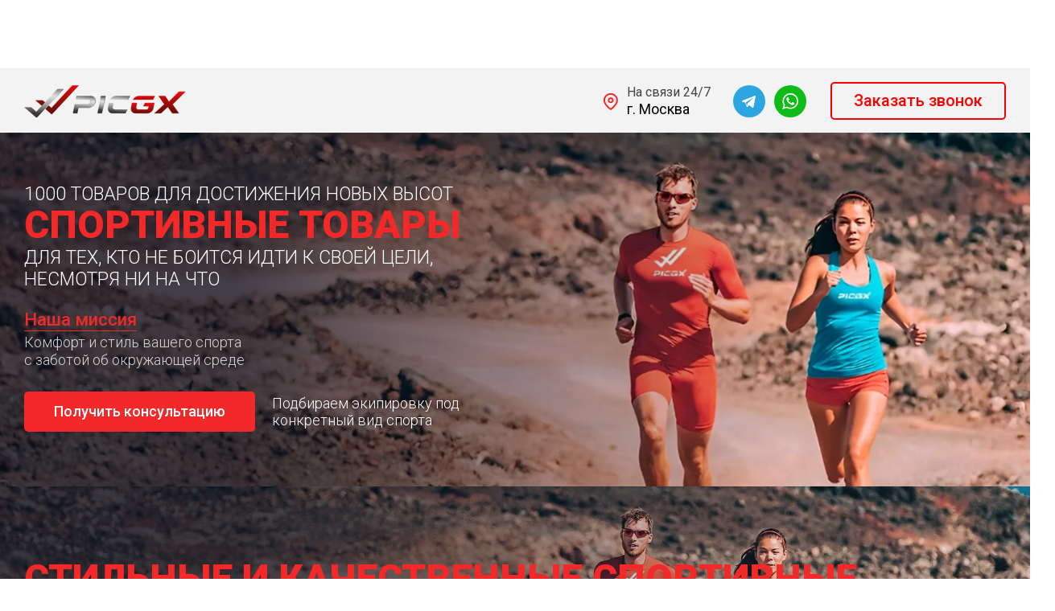

--- FILE ---
content_type: text/html; charset=utf-8
request_url: https://picgx.ru/
body_size: 46193
content:

	<!doctype html>
<html lang="ru">

<head>
<meta charset="utf-8">
<meta name="robots" content="all">
<title>Купить спортивную одежду для женщин и мужчин</title>
<!-- assets.top -->

<link rel="icon" href="/favicon.png" type="image/png">
	<link rel="apple-touch-icon" href="/thumb/2/LWXycLAsrYVHUeczKuvz_w/r/favicon.png">
	<link rel="apple-touch-icon" sizes="57x57" href="/thumb/2/cSiQoKjZkTMIo0ziQoXd3Q/57c57/favicon.png">
	<link rel="apple-touch-icon" sizes="60x60" href="/thumb/2/ADHYAP_QOPaTX7kCwZk1yQ/60c60/favicon.png">
	<link rel="apple-touch-icon" sizes="72x72" href="/thumb/2/NUeGOwT7ccqi0vKCk5c7CQ/72c72/favicon.png">
	<link rel="apple-touch-icon" sizes="76x76" href="/thumb/2/hXphuvuCGMlCNmPwtBK8JQ/76c76/favicon.png">
	<link rel="apple-touch-icon" sizes="114x114" href="/thumb/2/eu_DCr8HaH-4Fl9Q5T1Yug/114c114/favicon.png">
	<link rel="apple-touch-icon" sizes="120x120" href="/thumb/2/3MmgBXK7FEpfGfzqoDIQig/120c120/favicon.png">
	<link rel="apple-touch-icon" sizes="144x144" href="/thumb/2/j9LDtrtN_JRbLahuwp6tEA/144c144/favicon.png">
	<link rel="apple-touch-icon" sizes="152x152" href="/thumb/2/hJpSN6oEQd3e9064W7B_Jg/152c152/favicon.png">
	<link rel="apple-touch-icon" sizes="180x180" href="/thumb/2/f_vyPxiafrQ-f6zkloMaLQ/180c180/favicon.png">
	
	<meta name="msapplication-TileImage" content="/thumb/2/bmMZwZpxmRExzY98ed18Wg/c/favicon.png">
	<meta name="msapplication-square70x70logo" content="/thumb/2/u4ZCgXlIt0M0m6gZuZtRyQ/70c70/favicon.png">
	<meta name="msapplication-square150x150logo" content="/thumb/2/foNNC3kvbPYBac4AKEENng/150c150/favicon.png">
	<meta name="msapplication-wide310x150logo" content="/thumb/2/4xXaTyEaqfQGm4mLgRUUfg/310c150/favicon.png">
	<meta name="msapplication-square310x310logo" content="/thumb/2/rmdEXcb0zBLSx3J7TTuAiw/310c310/favicon.png">


<script src="/shared/s3/js/lang/ru.js" ></script>
<script src="/g/s3/js/common.min.js" ></script>
<link rel="stylesheet" type="text/css" href="/g/basestyle/1.0.1/user/user.css">
<link rel="stylesheet" type="text/css" href="/t/images/__cssbootstrap/krasnyj_1685004497_bootstrap.css">
<!-- /assets.top -->

<meta name="description" content="Заказать женские спортивные костюмы, одежду для фитнеса и йоги. Купить женские и мужские спортивные шорты, футболки,  белые спортивные костюмы. Интернет магазин спортивной одежды с доставкой по выгодным ценам.">
<meta name="keywords" content="спортивная одежда официальный магазин, спортивная одежда цена, спортивные магазины москва каталог">
<meta name="SKYPE_TOOLBAR" content="SKYPE_TOOLBAR_PARSER_COMPATIBLE">
<meta name="viewport" content="width=device-width, initial-scale=1.0, maximum-scale=1.0, user-scalable=no">
<meta name="format-detection" content="telephone=no">
<meta http-equiv="x-rim-auto-match" content="none">


<!-- jquery -->
<script src="/g/libs/jquery/1.10.2/jquery.min.js" charset="utf-8"></script>
<!-- jquery -->


	<style>
		.site-header{flex:none}.site-header__top_sh{width:100%}@media (max-width: 639px){.site-header__top_sh{padding:0}}.site-header__top_inner_sh{display:flex;align-items:center;flex-wrap:wrap;padding:0}.site-header__burger_btn{display:none;width:50px;height:50px;margin-right:30px;font-size:0;position:relative;cursor:pointer}@media (max-width: 1260px){.site-header__burger_btn{display:block}}@media (max-width: 767px){.site-header__burger_btn{margin-right:20px}}.site-header__burger_btn .burg_center{display:block;width:24px;height:16px;position:absolute;top:50%;margin-top:-8px;left:50%;margin-left:-12px}.site-header__burger_btn .burg_center svg{width:24px;height:16px}.site-header__top_social_sh{display:flex;flex-wrap:wrap;font-size:0;margin:5px auto 5px -4.5px}@media (max-width: 767px){.site-header__top_social_sh{display:none}}.site-header__top_social_sh a{display:block;text-decoration:none;display:flex;justify-content:center;align-items:center;width:30px;height:30px;overflow:hidden;border-radius:50%;margin:5px 4.5px;transition:opacity .3s}.site-header__top_social_sh a:hover{opacity:.6}.site-header__top_social_sh a img{max-width:100%;height:auto}.site-header__login_block_sh{position:relative;z-index:110;margin-left:20px}@media (max-width: 1260px){.site-header__login_block_sh{order:4}}@media (max-width: 639px){.site-header__login_block_sh{margin-left:0}}.site-header__login_sh{font-weight:700;font-size:16px;padding:15px 39px 15px 0;min-height:20px;position:relative;cursor:pointer}@media (max-width: 639px){.site-header__login_sh{padding:0;font-size:0;width:50px;height:50px}}.site-header__login_sh span{display:block;position:absolute;top:50%;margin-top:-10px;right:0;font-size:0;width:17px;height:20px}@media (max-width: 639px){.site-header__login_sh span{right:50%;margin-right:-8.5px}}.site-header__login_sh svg{width:17px;height:19px}.site-header__login_popup_sh{position:absolute;top:100%;right:0;border-radius:5px;width:284px;opacity:0;visibility:hidden}@media (max-width: 639px){.site-header__login_popup_sh{position:fixed;top:0;left:0;right:0;bottom:0;overflow:hidden;overflow-y:auto;max-width:100%;padding:0;margin:0;border-radius:0;width:auto}}.site-header__login_popup_sh.opened{opacity:1;visibility:visible}.site-header__login_wrap_sh{position:relative;padding:22px 30px 35px}@media (max-width: 639px){.site-header__login_wrap_sh{padding:40px 20px}}@media (max-width: 639px){.site-header__login_wrap_sh .close_btn{right:20px;top:30px}}.site-header__middle_inner_sh{display:flex;align-items:center;flex-wrap:wrap;padding:25px 0 23px;min-height:110px;position:relative}@media (max-width: 1260px){.site-header__middle_inner_sh{padding:27px 0 20px;align-items:flex-start}}@media (max-width: 639px){.site-header__middle_inner_sh{padding:20px 0}}.site-header__logo_wrap_sh{display:flex;align-items:center;flex-wrap:wrap;flex:1 0 1%;padding:0 20px 0 0}@media (max-width: 1260px){.site-header__logo_wrap_sh{flex:none;width:calc(100% - 208px);padding:0 20px 32px 0;order:-2}}@media (max-width: 639px){.site-header__logo_wrap_sh{width:100%;padding:0 0 18px}}.site-header__logo_pic_sh{display:block;font-size:0;text-decoration:none;margin-right:20px}@media (max-width: 639px){.site-header__logo_pic_sh{margin:0 auto 20px}}@media (max-width: 639px){.site-header__logo_text_sh{margin:0 auto;text-align:center;width:100%}}.site-header__logo_name_sh{display:block;text-decoration:none;font-weight:700;font-size:25px;padding-bottom:5px}.site-header__logo_desc_sh{font-weight:400;font-size:16px;opacity:.5}.site-header__search_block_sh{margin:0 30px 0 0;width:100%;max-width:505px;min-width:300px;position:relative}@media (max-width: 1360px){.site-header__search_block_sh{max-width:394px}}@media (max-width: 1260px){.site-header__search_block_sh{max-width:100%;min-width:0;width:calc(100% - 170px);margin:0}}.site-header__search_site_sh{position:relative}@media (max-width: 639px){.site-header__search_site_sh{margin:0 0 30px}}.site-header__search_site_sh .icon_bg{position:absolute;display:block;width:60px;height:50px;left:0;top:0;z-index:1;display:flex;justify-content:center;align-items:center}@media (max-width: 639px){.site-header__search_site_sh .icon_bg{width:50px}}.site-header__search_site_sh .icon_bg svg{width:21px;height:21px;opacity:.3}.site-header__search_form_sh{display:flex}.site-header__search_input_sh{border:none;border-radius:5px 0 0 5px;flex:1 0 1%;padding:5px 50px 5px 60px;position:relative;outline:none;font-weight:300;font-size:16px;line-height:19px}@media (max-width: 639px){.site-header__search_input_sh{flex:none;width:calc(100% - 50px);padding:5px 20px 5px 50px}}.site-header__search_input_sh:before{position:absolute;content:'';top:50%;margin-top:-10.5px;left:20px;width:21px;height:21px}.site-header__search_btn_sh{border-radius:0 5px 5px 0;font-weight:700;font-size:16px;padding:15px 10px;text-align:center;border:none;outline:none;flex:none;width:90px;overflow:hidden;transition:box-shadow .3s}@media (max-width: 639px){.site-header__search_btn_sh{padding:0;width:50px;height:50px;font-size:0;display:flex;align-items:center;justify-content:center}}.site-header__search_btn_sh .icon_btn_search{display:none;width:9px;height:9px}@media (max-width: 639px){.site-header__search_btn_sh .icon_btn_search{display:block}}.site-header__search_btn_sh .icon_btn_search svg{width:6px;height:9px}.site-header .param-search-btn{position:absolute;top:0;right:90px;z-index:103;width:60px;height:50px;cursor:pointer;display:flex;justify-content:center;align-items:center}@media (max-width: 639px){.site-header .param-search-btn{position:relative;right:auto;top:auto;order:5;width:50px}}.site-header .param-search-btn .icon{height:18px}@media (max-width: 639px){.site-header .param-search-btn .icon{display:none}}.site-header .param-search-btn .icon svg{width:23px;height:18px;opacity:.3}.site-header .param-search-btn .icon_mobile{display:none;width:21px;height:21px;margin-bottom:1px}@media (max-width: 639px){.site-header .param-search-btn .icon_mobile{display:block}}.site-header .param-search-btn .icon_mobile svg{width:21px;height:21px}.site-header__contacts_sh{position:relative;width:208px;padding:5px 35px 0 43px;min-height:50px}@media (max-width: 1260px){.site-header__contacts_sh{order:-1;margin-bottom:20px;padding-top:3px;align-self:center}}@media (max-width: 639px){.site-header__contacts_sh{margin:0 auto}}.site-header__contacts_icon_sh{width:21px;height:21px;position:absolute;top:50%;left:0;margin-top:-10.5px}.site-header__contacts_icon_sh svg{height:21px;width:21px;opacity:.3}.site-header__work_time_sh{font-weight:300;font-size:14px;padding:0 0 3px}.site-header__phone_sh{font-weight:700;font-size:14px;padding:0}.site-header__phone_sh div a{text-decoration:none;color:inherit}.site-header__call_btn_sh{font-weight:300;font-size:14px;text-decoration:underline;cursor:pointer;display:inline-block}.site-header__call_btn_sh:hover{text-decoration:none}.site-header__btn_win_sh{position:absolute;top:50%;margin-top:-12.5px;right:0;width:25px;height:25px;border-radius:50%;cursor:pointer;display:block;text-align:center;transition:transform .3s}.site-header__btn_win_sh.opened{transform:rotate(180deg)}.site-header__btn_win_sh svg{width:9px;height:6px;opacity:.5}.site-header__cont_popup_sh{position:absolute;top:47px;right:0;border-radius:5px;padding:24px 15px 27px;visibility:hidden;opacity:0;transition:opacity .3s;z-index:106;text-align:center}.site-header__cont_popup_sh.opened{opacity:1;visibility:visible}.site-header__address_sh{font-weight:300;font-size:14px;padding:10px 0 0}@media (max-width: 1260px){.site-header__bottom_sh{display:none}}.site-header__bottom_sh.header_bot_inner_page{padding-top:30px;padding-bottom:30px}.site-header__bottom_sh.header_bot_inner_page .site-header__bottom_in_sh{margin-top:0}.site-header__bottom_in_sh{margin-top:30px;position:relative;display:flex;height:70px;border-radius:5px;z-index:10}.site-header__btn_folder{padding:23px 20px 22px 79px;border-radius:5px 0 0 5px;font-weight:700;font-size:20px;min-width:208px;text-align:left;cursor:pointer;position:relative}@media (max-width: 1360px){.site-header__btn_folder{padding:0;font-size:0;min-width:70px;width:70px;height:100%}}.site-header__btn_folder.opened .burg{opacity:0}.site-header__btn_folder.opened .close{opacity:1}.site-header__btn_folder .burg{position:absolute;top:27px;left:30px;display:block;width:24px;height:16px;font-size:0}@media (max-width: 1360px){.site-header__btn_folder .burg{left:50%;margin-left:-12px;top:50%;margin-top:-8px}}.site-header__btn_folder .burg svg{width:24px;height:16px}.site-header__btn_folder .close{position:absolute;top:27px;left:30px;display:block;width:24px;height:16px;font-size:0;opacity:0}@media (max-width: 1360px){.site-header__btn_folder .close{left:50%;margin-left:-12px;top:50%;margin-top:-8px}}.site-header__btn_folder .close svg{width:24px;height:16px}.site-header__folder_popup{position:absolute;top:100%;left:0;right:0;border-radius:5px;padding:35px 0 0;opacity:0;visibility:hidden;transition:opacity .3s}.site-header__folder_popup:before{position:absolute;content:'';top:0;left:0;right:0;height:5px;border-radius:5px 5px 0 0}.site-header__folder_popup.opened{opacity:1;visibility:visible}.site-header__more{display:flex;justify-content:center;font-size:0;position:relative;overflow:hidden;margin-bottom:20px}.site-header__more:before{position:absolute;content:'';width:calc(100% + 60px);height:1px;left:0;right:0;top:50%;margin-top:-1px}.site-header__more_wrap_btn{position:relative}.site-header__more_btn{font-weight:900;font-size:16px;padding:15px 46px;z-index:1;cursor:pointer;position:relative}.site-header__more_arrow{display:block;position:absolute;left:50%;margin-left:-4.5px;bottom:5px;font-size:0;width:9px;height:6px;z-index:1;transition:transform .3s}.site-header__more_arrow.active{transform:scale(1,-1)}.site-header__more_arrow svg{width:9px;height:6px}.site-header__edit_blocks{display:flex;flex-wrap:wrap;margin:33px 15px 0}@media (max-width: 1260px){.site-header__edit_blocks{margin:0}}.site-header__edit_item{min-height:240px;display:flex;justify-content:flex-end;flex-direction:column;margin:0 15px 30px;width:calc(50% - 30px);position:relative;text-decoration:none}@media (max-width: 1260px){.site-header__edit_item{width:100%;margin:0 30px 30px}}@media (max-width: 639px){.site-header__edit_item{margin:0 20px 20px}}.site-header__edit_image{position:absolute;top:0;left:0;width:100%;height:100%;display:block}.site-header__edit_image.item_dark:before{position:absolute;content:'';top:0;left:0;right:0;bottom:0}.site-header__edit_image img{max-width:none;width:100%;height:100%;-o-object-fit:cover;object-fit:cover;-o-object-position:50% 50%;object-position:50% 50%}.site-header__edit_info{position:relative;display:block;padding:30px}@media (max-width: 639px){.site-header__edit_info{padding:20px}}.site-header__edit_title{display:block;font-weight:700;font-size:30px;padding:0 0 8px}@media (max-width: 639px){.site-header__edit_title{font-size:20px;padding:0 0 4px}}.site-header__edit_text{font-weight:400;font-size:18px}@media (max-width: 639px){.site-header__edit_text{font-size:15px}}.site-header__top_menu_wrap{flex:1 0 1%}.site-header #shop2-cart-preview{width:0;height:0;opacity:0;visibility:hidden;font-size:0}.site-header__folder_menu{margin:0;padding:0 15px;list-style:none;font-size:0;display:flex;align-items:flex-start;flex-wrap:wrap}.site-header__folder_menu>li{padding:0 15px 20px;width:25%}.site-header__folder_menu>li:nth-child(n + 5){display:none}.site-header__folder_menu>li>a{display:block;font-weight:700;font-size:18px;text-decoration:none;transition:color .3s}.site-header__folder_menu>li ul{margin:0;padding:15px 0 0;list-style:none;font-size:0}.site-header__folder_menu>li ul li a{display:inline-block;font-weight:300;font-size:16px;transition:color .3s;text-decoration:none;padding:10px 0}.site-header__folder_menu>li ul li ul{padding:0 0 0 10px}.site-header__folder_menu>li ul li ul li a{font-size:15px}.site-header__folder_menu li.parentItem{display:none!important}.top_menu{margin:0;padding:11px 15px;list-style:none;font-size:0}.top_menu>li{display:inline-block;vertical-align:top;position:relative}.top_menu>li>a{display:block;padding:17px 15px 13px;text-decoration:none;font-weight:300;font-size:15px;transition:color .3s}.top_menu>li>a:hover{text-decoration:none}.top_menu>li ul{margin:11px 0 0;padding:20px 0;border-radius:5px;list-style:none;position:absolute;left:0;top:100%;width:240px;display:none}.top_menu>li ul li{display:block;position:relative;padding:0 40px}.top_menu>li ul li a{text-decoration:none;display:block;font-weight:300;font-size:15px;padding:8px 0}.top_menu>li ul li a:hover{text-decoration:underline}.top_menu>li ul li ul{margin:0;left:100%;top:0}.top_menu li.row-menu-btn>a{padding:0;width:20px;height:48px;font-size:0;opacity:.5}.top_menu li.row-menu-btn ul.row-menu-container{left:auto;right:0}.top_menu li.row-menu-btn ul.row-menu-container ul{left:auto;right:100%}.cart-preview-panel{width:208px;position:relative;padding:10px 60px 10px 43px;display:flex;flex-direction:column;justify-content:center;height:70px;cursor:pointer;pointer-events:none}.cart-preview-panel.active{pointer-events:all}.cart-preview-panel.no_events{pointer-events:none}@media (max-width: 1360px){.cart-preview-panel{width:243px}}@media (max-width: 1260px){.cart-preview-panel{height:50px;width:50px;padding:0;margin-left:auto}}.cart-preview-panel__icon_cpp{position:absolute;width:22px;height:22px;top:50%;left:0;margin-top:-11px}@media (max-width: 1260px){.cart-preview-panel__icon_cpp{left:50%;margin-left:-11px}}.cart-preview-panel__icon_cpp svg{width:22px;height:22px}.cart-preview-panel__title_cpp{font-weight:300;font-size:12px;display:flex;width:100%;margin-bottom:1px}@media (max-width: 1260px){.cart-preview-panel__title_cpp{display:none}}.cart-preview-panel__name_cpp{margin-right:3px}.cart-preview-panel .btn-cur{margin-left:3px}.cart-preview-panel__sum_cpp{font-weight:700;font-size:16px;width:100%;display:flex;align-items:center;flex-wrap:wrap}.cart-preview-panel__sum_cpp .cart_sum{margin-right:5px}.cart-preview-panel__sum_cpp span{font-size:14px;font-weight:400}@media (max-width: 1260px){.cart-preview-panel__sum_cpp{display:none}}.cart-preview-panel__icon_btn_cpp{position:absolute;top:50%;right:30px;margin-top:-12.5px;width:25px;height:25px;border-radius:50%;font-size:0;display:flex;justify-content:center;align-items:center}@media (max-width: 1360px){.cart-preview-panel__icon_btn_cpp{right:18px}}@media (max-width: 1260px){.cart-preview-panel__icon_btn_cpp{display:none}}.cart-preview-panel__icon_btn_cpp svg{width:9px;height:9px}.remodal[data-remodal-id="call_form"]{max-width:350px;border-radius:5px;padding:40px 30px}@media (max-width: 639px){.remodal[data-remodal-id="call_form"]{position:fixed;top:0;left:0;right:0;bottom:0;overflow:hidden;overflow-y:auto;max-width:100%;padding:40px 20px;margin:0;border-radius:0}}.remodal[data-remodal-id="call_form"] .close_btn{top:30px}@media (max-width: 639px){.remodal[data-remodal-id="call_form"] .close_btn{right:20px}}.remodal[data-remodal-id="call_form"] .tpl-anketa__title{font-weight:700;font-size:20px;padding:0 0 35px}.remodal[data-remodal-id="call_form"] .tpl-anketa .tpl-field{margin:0 0 30px}.remodal[data-remodal-id="call_form"] .tpl-anketa .tpl-field.tpl-field-button{margin:0}.remodal[data-remodal-id="cart-preview"]{max-width:350px;border-radius:5px;padding:25px 30px 40px}@media (max-width: 639px){.remodal[data-remodal-id="cart-preview"]{position:fixed;top:0;left:0;right:0;bottom:0;overflow:hidden;overflow-y:auto;max-width:100%;padding:25px 20px 40px;margin:0;border-radius:0}}.remodal[data-remodal-id="cart-preview"] .close_btn{top:20px}@media (max-width: 639px){.remodal[data-remodal-id="cart-preview"] .close_btn{right:20px}}.remodal[data-remodal-id="cart-preview"] .cart-preview-container__title{font-weight:700;font-size:30px;padding:0 0 35px}.remodal[data-remodal-id="cart-preview"] .cart-preview-container__items{padding:0 0 30px}.remodal[data-remodal-id="cart-preview"] .cart-preview-container__item{display:flex;align-items:flex-start;padding:20px 0;border-bottom:1px solid rgba(0,0,0,0.1);position:relative}.remodal[data-remodal-id="cart-preview"] .cart-preview-container__image{width:75px;height:75px;margin-right:20px;position:relative}.remodal[data-remodal-id="cart-preview"] .cart-preview-container__image span{position:absolute;top:0;left:0;right:0;bottom:0;display:block}.remodal[data-remodal-id="cart-preview"] .cart-preview-container__image span img{width:100%;height:100%;max-width:none;-o-object-fit:cover;object-fit:cover;-o-object-position:50% 50%;object-position:50% 50%}.remodal[data-remodal-id="cart-preview"] .cart-preview-container__text{flex:1 0 1%;padding:0 30px 0 0}.remodal[data-remodal-id="cart-preview"] .cart-preview-container__name{font-weight:300;font-size:15px;padding:0 0 5px}.remodal[data-remodal-id="cart-preview"] .cart-preview-container__name a{text-decoration:none}.remodal[data-remodal-id="cart-preview"] .cart-preview-container__price{font-weight:700;font-size:16px}.remodal[data-remodal-id="cart-preview"] .cart-preview-container__amount{font-weight:300;font-size:15px;padding:5px 0 0}.remodal[data-remodal-id="cart-preview"] .cart-preview-container__amount .cart_prev_amount_title{display:inline-block;vertical-align:top;margin-right:5px}.remodal[data-remodal-id="cart-preview"] .cart-preview-container__delete{position:absolute;top:45px;right:0;width:25px;height:25px;border-radius:50%;font-size:0;display:flex;align-items:center;justify-content:center;cursor:pointer}.remodal[data-remodal-id="cart-preview"] .cart-preview-container__delete svg{width:11px;height:11px}.remodal[data-remodal-id="cart-preview"] .cart-preview-container__sum{padding:0 0 35px}.remodal[data-remodal-id="cart-preview"] .cart-preview-container__total-amount-body{display:flex;align-items:center;padding:0 0 20px}.remodal[data-remodal-id="cart-preview"] .cart-preview-container__amount-sum-title{font-weight:300;font-size:20px;padding:0 15px 0 0}.remodal[data-remodal-id="cart-preview"] .cart-preview-container__amount-sum-body{font-weight:700;font-size:20px}.remodal[data-remodal-id="cart-preview"] .cart-preview-container__sum-right{display:flex;align-items:center}.remodal[data-remodal-id="cart-preview"] .cart-preview-container__sum-title{font-weight:300;font-size:20px;padding:0 15px 0 0}.remodal[data-remodal-id="cart-preview"] .cart-preview-container__sum-body{font-weight:700;font-size:20px;display:flex;align-items:center;flex-wrap:wrap}.remodal[data-remodal-id="cart-preview"] .cart-preview-container__sum-body .cart_sum{margin-right:5px}.remodal[data-remodal-id="cart-preview"] .cart-preview-container__order{margin-bottom:20px}.brends{z-index:105}@media (max-width: 639px){.brends{display:none}}.brends__brends_btn{font-weight:700;font-size:16px;border-radius:5px;padding:14px 50px 14px 19px;width:150px;cursor:pointer;margin-right:30px;position:relative;transition:box-shadow .3s}.brends__brends_btn:hover{box-shadow:none}@media (max-width: 1280px){.brends__brends_btn{margin-right:20px}}.brends__brends_btn.opened .icon_bg{transform:rotate(180deg)}.brends__brends_btn .icon_bg{position:absolute;top:50%;right:19px;width:25px;height:25px;border-radius:50%;margin-top:-12.5px;display:block;text-align:center;transition:transform .3s}.brends__brends_btn .icon_bg svg{width:9px;height:6px}.brends__brends_body{position:absolute;top:50%;margin-top:32px;left:0;right:0;border-radius:5px;padding:35px 0 30px;opacity:0;visibility:hidden;transition:opacity .3s}@media (max-width: 1260px){.brends__brends_body{margin-top:-15px;top:100%}}.brends__brends_body.opened{opacity:1;visibility:visible}.brends .select-vendor-menu{margin:0;padding:0 15px;list-style:none;font-size:0}.brends .select-vendor-menu>li{display:inline-block;vertical-align:top;padding:0 15px 20px;width:14.28%}@media (max-width: 1360px){.brends .select-vendor-menu>li{width:16.66%}}@media (max-width: 1260px){.brends .select-vendor-menu>li{width:20%}}@media (max-width: 1023px){.brends .select-vendor-menu>li{width:33.33%}}.brends .select-vendor-menu>li>a{font-weight:300;font-size:20px;display:inline-block;vertical-align:top;text-decoration:none;padding:0 0 3px;margin:0 0 7px}.brends .select-vendor-menu>li ul{margin:0;padding:0;list-style:none;font-size:0}.brends .select-vendor-menu>li ul li a{font-weight:300;font-size:15px;display:block;text-decoration:none;padding:3px 0;margin:3px 0;transition:color .3s}.main-slider{margin:-100px 0 30px;font-size:0}@media (max-width: 1260px){.main-slider{margin:0 0 30px}}.main-slider__wrap_ms{position:relative}.main-slider__item_ms{height:700px;position:relative;display:flex;align-items:center;font-size:0;text-decoration:none}@media (max-width: 1280px){.main-slider__item_ms{height:650px}}@media (max-width: 1023px){.main-slider__item_ms{height:450px}}@media (max-width: 767px){.main-slider__item_ms{height:400px}}@media (max-width: 480px){.main-slider__item_ms{height:300px}}.main-slider__image_ms{position:absolute;top:0;left:0;right:0;bottom:0;display:block}.main-slider__image_ms.slider_cover:before{position:absolute;content:'';top:0;left:0;right:0;bottom:0}.main-slider__image_ms img{max-width:none;width:100%;height:100%;-o-object-fit:cover;object-fit:cover;-o-object-position:50% 50%;object-position:50% 50%}.main-slider__info_ms{display:block;z-index:1;width:100%;padding-top:3px}@media (max-width: 1360px){.main-slider__info_ms{padding-top:41px}}@media (max-width: 1260px){.main-slider__info_ms{padding-top:0;padding-bottom:45px}}.main-slider__info_in_ms{display:block}.main-slider__text_ms{display:block;font-weight:300;font-size:25px}@media (max-width: 1280px){.main-slider__text_ms{font-size:20px;padding-top:3px}}@media (max-width: 767px){.main-slider__text_ms{font-size:18px}}@media (max-width: 639px){.main-slider__text_ms{font-size:15px}}.main-slider__title_ms{display:block;font-weight:900;font-size:60px;line-height:1.2;padding-bottom:12px}@media (max-width: 1280px){.main-slider__title_ms{font-size:50px;padding-bottom:16px}}@media (max-width: 1023px){.main-slider__title_ms{font-size:45px}}@media (max-width: 767px){.main-slider__title_ms{font-size:30px}}@media (max-width: 639px){.main-slider__title_ms{font-size:22px}}.main-slider__link_ms{font-weight:700;font-size:18px;text-decoration:none;transition:border .3s}@media (max-width: 1023px){.main-slider__link_ms{font-size:16px}}@media (max-width: 639px){.main-slider__link_ms{font-size:15px}}.main-slider__link_ms:hover{border-color:transparent}.main-slider__bottom_str{position:absolute;bottom:-37px;left:0;right:0;display:block;pointer-events:none;font-size:250px}@media (max-width: 1420px){.main-slider__bottom_str{font-size:200px;bottom:-24px}}@media (max-width: 1360px){.main-slider__bottom_str{font-size:120px;bottom:-14px}}@media (max-width: 1260px){.main-slider__bottom_str{font-size:100px;bottom:-13px}}@media (max-width: 767px){.main-slider__bottom_str{font-size:50px;bottom:-7px}}.main-slider__bottom_str_in{font-weight:700;line-height:1;display:block;max-width:1430px}.main-slider .tns-controls{position:absolute;bottom:30px;right:50%;margin-right:-35px}.main-slider .slider-counter-wrap{position:absolute;bottom:31px;right:0;left:0;pointer-events:none}@media (max-width: 1280px){.main-slider .slider-counter-wrap{bottom:22px}}@media (max-width: 639px){.main-slider .slider-counter-wrap{bottom:15px}}.main-slider .slider-counter-in{text-align:right}@media (max-width: 639px){.main-slider .slider-counter-in{text-align:left}}.main-slider .slider-counter{display:inline-flex;align-items:center;font-weight:700;font-size:30px;pointer-events:all}@media (max-width: 767px){.main-slider .slider-counter{font-size:25px}}.main-slider .slider-counter .count_num{margin-left:0}.main-slider .slider-counter .count_all{margin-right:0}@media (min-width:400px) and (max-width:480px){#shop2-msg{left:20px!important}}
	</style>


<!-- common js -->
	<link rel="stylesheet" href="/g/css/styles_articles_tpl.css">
<!-- common js -->

<!-- shop init -->
			
		
		
		
			<link rel="stylesheet" type="text/css" href="/g/shop2v2/default/css/theme.less.css">		
			<script type="text/javascript" src="/g/shop2v2/default/js/shop2v2-plugins.js"></script>
		
			<script type="text/javascript" src="/g/shop2v2/default/js/shop2.2.min.js"></script>
		
	<script type="text/javascript">shop2.init({"productRefs": [],"apiHash": {"getPromoProducts":"891522304192cf6bc4bc86ee2c469c07","getSearchMatches":"76f0906039e709336784fd6c59a8f878","getFolderCustomFields":"6f7ec4ab8fe7391bd9e88cad90af986c","getProductListItem":"c196a5e1b87810555a347c9016e1b648","cartAddItem":"850d3858f4537426d85c186d6f2c0206","cartRemoveItem":"96e8274a5b6c05e827ea6d73c4cbd767","cartUpdate":"7e61918968424a679296fb57a082d181","cartRemoveCoupon":"385f6dfae77600ad8399431112853bc7","cartAddCoupon":"eb1401e4945806af69efb7447e80d815","deliveryCalc":"43fbfb48ab5b05661d920c154e1d4d44","printOrder":"7115c36f0204fe2a4a974218306d5f62","cancelOrder":"3d2eec84003540e3ce4baabd9e96f717","cancelOrderNotify":"dfe20d9faba3c339a182a914fe6effa1","repeatOrder":"f9c62278feb21abaefc51c55a745ecdd","paymentMethods":"a9f85767f7b4e3c2e143471ec27b2511","compare":"f146c7726ccc4fce2422026736cb89a4"},"hash": null,"verId": 3621653,"mode": "main","step": "","uri": "/magazin","IMAGES_DIR": "/d/","my": {"gr_rating_block_title":true,"show_sections":true,"gr_coupon_remodal":false,"gr_card_vertical_slider":true,"buy_alias":"\u043a\u0443\u043f\u0438\u0442\u044c","gr_search_catalog_placeholder":"\u041f\u043e\u0438\u0441\u043a...","buy_mod":true,"buy_kind":true,"on_shop2_btn":true,"show_flags_filter":false,"lazy_load_subpages":true,"gr_lazy_load":true,"gr_pagelist_lazy_load":true,"gr_search_range_slider":false,"gr_filter_range_slider":false,"gr_filter_popup_btn":"\u0424\u0438\u043b\u044c\u0442\u0440 \u043f\u043e\u0438\u0441\u043a\u0430","gr_show_filter_color_btn":true,"gr_show_slider_autoplay":true,"gr_enable_images_settings":true,"gr_vendor_in_thumbs":true,"gr_show_one_click_in_thumbs":true,"gr_product_list_titles":true,"gr_pagelist_only_icons":true,"gr_kinds_slider":true,"gr_show_collcetions_amount":true,"gr_cart_titles":true,"gr_cart_auth_remodal":true,"gr_filter_sorting_title":"\u0421\u043e\u0440\u0442\u0438\u0440\u043e\u0432\u043a\u0430 \u043f\u043e:","gr_by_price_desc":"\u0421\u0430\u043c\u044b\u0435 \u0434\u043e\u0440\u043e\u0433\u0438\u0435","gr_by_price_asc":"\u0421\u0430\u043c\u044b\u0435 \u0434\u0435\u0448\u0435\u0432\u044b\u0435","gr_by_name_asc":"\u041d\u0430\u0437\u0432\u0430\u043d\u0438\u0435 \u043e\u0442 \u0410","gr_by_name_desc":"\u041d\u0430\u0437\u0432\u0430\u043d\u0438\u0435 \u043e\u0442 \u042f","gr_filter_default_sorting":"\u043f\u043e \u0443\u043c\u043e\u043b\u0447\u0430\u043d\u0438\u044e","gr_filter_default_sorting_item":"\u043f\u043e \u0443\u043c\u043e\u043b\u0447\u0430\u043d\u0438\u044e","gr_login_placeholered":true,"gr_search_form_title":"\u0420\u0430\u0441\u0448\u0438\u0440\u0435\u043d\u043d\u044b\u0439 \u043f\u043e\u0438\u0441\u043a","gr_search_form_btn":"\u041d\u0430\u0439\u0442\u0438","gr_filter_placeholders":true,"gr_product_options_btn":"\u041f\u0430\u0440\u0430\u043c\u0435\u0442\u0440\u044b","gr_hide_collections_vendor":false,"gr_cart_calculate_left":true,"gr_product_list_thumbs":"global:shop2.2.120-2-product-list-thumbs.tpl","gr_filter_version":"global:shop2.2.120-2-filter.tpl","gr_product_page_version":"global:shop2.2.120-2-product.tpl","gr_cart_page_version":"global:shop2.2.120-2-cart.tpl","gr_folder_more_btn":"\u0421\u043c\u043e\u0442\u0440\u0435\u0442\u044c \u0432\u0441\u0435","collection_mod_width":"400","collection_mod_height":"400","collection_image_width":"400","collection_image_height":"400","card_small_image_width":"200","card_small_image_height":"200","card_image_width":"900","card_image_height":"900","gr_thumbs_width":"450","gr_thumbs_height":"600","gr_back_btn_text":"\u0412\u0435\u0440\u043d\u0443\u0442\u044c\u0441\u044f \u0432 \u043a\u0430\u0442\u0430\u043b\u043e\u0433","gr_for_discount_regitr_btn":"\u0420\u0435\u0433\u0438\u0441\u0442\u0440\u0430\u0446\u0438\u044f \u0432 \u043c\u0430\u0433\u0430\u0437\u0438\u043d\u0435","gr_collections_item":"global:shop2.2.120-2-product-item-collections.tpl","cart_image_width":"160","cart_image_height":"160","gr_fast_cart_product":true,"gr_cart_preview_version":"2.2.120.2.2","gr_shop2_msg":true,"gr_card_popup_style":true,"gr_product_quick_view":true,"gr_popup_kinds_style":true,"gr_cart_cleanup_position":true,"gr_logo_style":true,"gr_show_params_in_kinds":true,"new_instagram_fix":true,"similar":"\u041f\u043e\u0445\u043e\u0436\u0438\u0435 \u0442\u043e\u0432\u0430\u0440\u044b","gr_filter_max_count":2,"hide_in_filter":["vendors"]},"shop2_cart_order_payments": 5,"cf_margin_price_enabled": 0,"maps_yandex_key":"","maps_google_key":""});</script>
<style type="text/css">.product-item-thumb {width: 450px;}.product-item-thumb .product-image, .product-item-simple .product-image {height: 450px;width: 450px;}.product-item-thumb .product-amount .amount-title {width: 354px;}.product-item-thumb .product-price {width: 400px;}.shop2-product .product-side-l {width: 200px;}.shop2-product .product-image {height: 190px;width: 200px;}.shop2-product .product-thumbnails li {width: 56px;height: 56px;}</style>
<!-- shop init -->

<!-- theme styles -->
	
		    <link rel="stylesheet" href="/g/templates/shop2/2.120.2/2.2.120-2/copy2/themes/theme15/colors.css">
	
	<link rel="stylesheet" href="/g/templates/shop2/2.120.2/2.2.120-2/css/theme.scss.css">

<!-- theme styles -->

<link rel="stylesheet" href="/g/templates/shop2/2.120.2/2.2.120-2/css/global_styles.css">

<link rel="stylesheet" href="/g/templates/shop2/2.120.2/2.2.120-2/copy2/css/global_styles.css">




<link rel="stylesheet" href="/t/v5695/images/site.addons.css?ss=1769023262">
<link rel="stylesheet" href="/t/v5695/images/site.addons.scss.css">
<script src="/t/v5695/images/site.addons.js"></script>
<link rel="stylesheet" href="/t/v5695/images/css/advantages.scss.css">
<link rel="stylesheet" href="/t/v5695/images/css/addon_style.scss.css">
<link rel="stylesheet" href="/t/v5695/images/css/newscreen.scss.css">
<script src="/t/v5695/images/js/advantages.js"></script>
<script src="/g/libs/timer/js/timer.js" charset="utf-8"></script>

</head><body class="site addons688 gr_shop2_msg_body ">
	<svg width="0" height="0" class="hidden" style="display: none;">
  <symbol viewBox="0 0 25 25" xmlns="http://www.w3.org/2000/svg" id="action_icon">
    <path d="M24.688 13.281a1.069 1.069 0 0 0 0-1.51l-.886-.886a1.028 1.028 0 0 1-.208-1.197l.468-1.146c.209-.573-.052-1.198-.572-1.407l-1.146-.468a1.068 1.068 0 0 1-.677-.99v-1.25a1.1 1.1 0 0 0-1.094-1.094h-1.25c-.417 0-.833-.26-.99-.677l-.468-1.146c-.209-.573-.834-.833-1.407-.573l-1.145.47a1.23 1.23 0 0 1-1.198-.21l-.886-.885a1.069 1.069 0 0 0-1.51 0l-.886.886a1.028 1.028 0 0 1-1.198.208L8.49.938C7.969.729 7.292.99 7.083 1.51l-.468 1.146a1.068 1.068 0 0 1-.99.677H4.427a1.1 1.1 0 0 0-1.094 1.094v1.25c0 .417-.26.833-.677.99l-1.146.468c-.573.209-.833.886-.573 1.407l.47 1.146a1.23 1.23 0 0 1-.21 1.197l-.885.886a1.069 1.069 0 0 0 0 1.51l.886.886c.312.312.417.78.208 1.198L.938 16.51c-.209.521.052 1.198.572 1.407l1.146.468c.417.157.677.573.677.99v1.25a1.1 1.1 0 0 0 1.094 1.094h1.25c.417 0 .833.26.99.677l.468 1.146c.209.573.834.833 1.407.573l1.146-.47a1.23 1.23 0 0 1 1.197.21l.886.885a1.069 1.069 0 0 0 1.51 0l.886-.886a1.028 1.028 0 0 1 1.198-.208l1.145.469c.521.208 1.198-.052 1.407-.573l.468-1.146c.157-.417.573-.677.99-.677h1.25a1.1 1.1 0 0 0 1.094-1.094v-1.25c0-.417.26-.833.677-.99l1.146-.468c.573-.209.833-.886.573-1.407l-.47-1.145a1.23 1.23 0 0 1 .21-1.198l.832-.886zM9.374 7.812c.885 0 1.563.678 1.563 1.563 0 .885-.678 1.563-1.563 1.563a1.535 1.535 0 0 1-1.563-1.563c0-.885.678-1.563 1.563-1.563zm6.25 9.375a1.535 1.535 0 0 1-1.563-1.562c0-.885.678-1.563 1.563-1.563.885 0 1.563.678 1.563 1.563 0 .885-.678 1.563-1.563 1.563zm1.25-7.604l-7.292 7.292a1.028 1.028 0 0 1-.729.313c-.26 0-.52-.105-.729-.313a1.007 1.007 0 0 1 0-1.458l7.292-7.292a1.007 1.007 0 0 1 1.458 0 1.007 1.007 0 0 1 0 1.458z"></path>
  </symbol>
  <symbol viewBox="0 0 22 22" xmlns="http://www.w3.org/2000/svg" id="buy_btn_icon">
    <path d="M6.757 3.667l-.262-1.31C6.233.995 5.08 0 3.666 0H1.361C.681 0 .051.471 0 1.152c-.052.786.524 1.467 1.31 1.467h2.357c.105 0 .262.105.262.262L6.18 13.986a2.621 2.621 0 0 0 2.777 2.095l9.742-.733c1.257-.105 2.253-1.048 2.41-2.253l.89-6.443c.21-1.571-1.047-2.985-2.619-2.985H6.757zM7.857 22a2.095 2.095 0 1 0 0-4.19 2.095 2.095 0 0 0 0 4.19zm9.428 0a2.095 2.095 0 1 0 0-4.19 2.095 2.095 0 0 0 0 4.19z"></path>
  </symbol>
  <symbol viewBox="0 0 12 12" xmlns="http://www.w3.org/2000/svg" id="close_btn_icon">
    <path fill-rule="evenodd" clip-rule="evenodd" d="M11.443.954a1.019 1.019 0 0 1 0 1.44L7.58 6.259l3.863 3.862a1.019 1.019 0 0 1-1.44 1.44L6.138 7.699 2.277 11.56a1.019 1.019 0 0 1-1.44-1.44l3.862-3.863L.836 2.395a1.018 1.018 0 0 1 1.44-1.44L6.14 4.816 10.002.954a1.019 1.019 0 0 1 1.44 0z"></path>
  </symbol>
  <symbol viewBox="0 0 21 22" xmlns="http://www.w3.org/2000/svg" id="filter_btn">
    <path d="M9 16.5H8v.303l.168.252L9 16.5zm3 4.5a1 1 0 1 0 2 0h-2zm-2.832-2.445a1 1 0 0 0 1.664-1.11l-1.664 1.11zM20 2a1 1 0 1 0 0-2v2zm-.076 3.19a1 1 0 1 0-1.448-1.38l1.448 1.38zM1.51 4.174L7.743 11.1 9.23 9.761 2.996 2.835 1.51 4.173zM8 11.768V16.5h2v-4.732H8zM14 21v-9.199h-2v9.2h2zm-5.832-3.945l1 1.5 1.664-1.11-1-1.5-1.664 1.11zM3.368 2H20V0H3.368v2zm10.908 9.111l5.648-5.92-1.448-1.38-5.647 5.92 1.447 1.38zm-.276.69a1 1 0 0 1 .276-.69l-1.447-1.38A3 3 0 0 0 12 11.8h2zM7.743 11.1a1 1 0 0 1 .257.669h2a3 3 0 0 0-.77-2.007L7.743 11.1zM2.996 2.835A.5.5 0 0 1 3.368 2V0C1.204 0 .062 2.564 1.51 4.173l1.486-1.338z"></path>
  </symbol>
  <symbol viewBox="0 0 25 25" xmlns="http://www.w3.org/2000/svg" id="gift_icon">
    <path d="M10.714 14.88v8.334A1.754 1.754 0 0 1 8.93 25H4.762a2.947 2.947 0 0 1-2.976-2.976V14.88c0-1.012.774-1.786 1.785-1.786H8.93c1.011 0 1.785.774 1.785 1.786zm3.572 0v8.334c0 1.012.774 1.786 1.785 1.786h4.167a2.947 2.947 0 0 0 2.976-2.976V14.88a1.754 1.754 0 0 0-1.785-1.786H16.07a1.754 1.754 0 0 0-1.785 1.786zm8.928-10.713h-7.738l1.607-1.607c.596-.596.596-1.548 0-2.084-.595-.595-1.547-.595-2.083 0l-2.5 2.44-2.5-2.5c-.595-.595-1.548-.595-2.083 0-.596.596-.596 1.548 0 2.084l1.607 1.667H1.786A1.754 1.754 0 0 0 0 5.952V8.93c0 1.011.774 1.785 1.786 1.785h21.428A1.754 1.754 0 0 0 25 8.93V5.952a1.754 1.754 0 0 0-1.786-1.785z"></path>
  </symbol>
  <symbol viewBox="0 0 14 20" xmlns="http://www.w3.org/2000/svg" id="lazy_btn_icon">
    <path fill-rule="evenodd" clip-rule="evenodd" d="M7 0c.525 0 .95.407.95.91v15.986l4.427-4.233a.981.981 0 0 1 1.345 0 .881.881 0 0 1 0 1.285l-6.05 5.786a.981.981 0 0 1-1.344 0l-6.05-5.786a.881.881 0 0 1 0-1.285.981.981 0 0 1 1.345 0l4.426 4.233V.91C6.05.407 6.475 0 7 0z"></path>
  </symbol>
  <symbol viewBox="0 0 9 6" xmlns="http://www.w3.org/2000/svg" id="minus_icon_btn">
    <path d="M0 1.423L1.372.033l4.504 4.576L4.504 6 0 1.423z"></path>
    <path d="M7.628 0L9 1.39 4.51 5.954 3.139 4.562 7.628 0z"></path>
  </symbol>
  <symbol viewBox="0 0 22 22" xmlns="http://www.w3.org/2000/svg" id="notavailable_btn_icon">
    <path d="M6.757 3.667l-.262-1.31C6.233.995 5.08 0 3.666 0H1.361C.681 0 .051.471 0 1.152c-.052.786.524 1.467 1.31 1.467h2.357c.105 0 .262.105.262.262L6.18 13.986a2.621 2.621 0 0 0 2.777 2.095l9.742-.733c1.257-.105 2.253-1.048 2.41-2.253l.89-6.443c.21-1.571-1.047-2.985-2.619-2.985H6.757zM7.857 22a2.095 2.095 0 1 0 0-4.19 2.095 2.095 0 0 0 0 4.19zm9.428 0a2.095 2.095 0 1 0 0-4.19 2.095 2.095 0 0 0 0 4.19z"></path>
  </symbol>
  <symbol viewBox="0 0 25 23" xmlns="http://www.w3.org/2000/svg" id="onrequest_btn_icon">
    <path fill-rule="evenodd" clip-rule="evenodd" d="M1.497 6.851L0 5.354A14.063 14.063 0 0 1 4.68.134l1.446 1.447a12.047 12.047 0 0 0-4.63 5.27zm23.258-1.718L23.27 6.62a12.05 12.05 0 0 0-4.734-5.167L19.99 0a14.065 14.065 0 0 1 4.766 5.133zM1.436 11.79c0-6.076 4.924-11 11-11s11 4.924 11 11c0 6.075-4.924 11-11 11-6.075 0-11-4.924-11-11zm11-9a9 9 0 0 0-9 9 9 9 0 0 0 9 9 9 9 0 0 0 9-9 9 9 0 0 0-9-9zM9.143 8.084L7.73 9.498l4.707 4.707 3.707-3.707-1.414-1.414-2.293 2.293-3.293-3.293z"></path>
  </symbol>
  <symbol viewBox="0 0 19 15" xmlns="http://www.w3.org/2000/svg" id="pagelist_next">
    <path d="M17 8.005H0v-2h17v2z"></path>
    <path d="M11.901 14.006l-1.544-1.527 7.094-7.002 1.544 1.527-7.094 7.002z"></path>
    <path d="M10.328 1.524L11.875 0l7.067 6.996-1.547 1.525-7.067-6.997z"></path>
  </symbol>
  <symbol viewBox="0 0 19 15" xmlns="http://www.w3.org/2000/svg" id="pagelist_prev">
    <path d="M1.995 6h17v2h-17V6z"></path>
    <path d="M7.094 0l1.544 1.527L1.544 8.53 0 7.002 7.094 0z"></path>
    <path d="M8.667 12.482L7.12 14.006.053 7.01 1.6 5.486l7.067 6.996z"></path>
  </symbol>
  <symbol viewBox="0 0 9 6" xmlns="http://www.w3.org/2000/svg" id="plus_icon_btn">
    <path d="M9 4.577l-1.372 1.39-4.504-4.576L4.496 0 9 4.577z"></path>
    <path d="M1.372 6L0 4.61 4.49.046l1.372 1.391L1.372 6z"></path>
  </symbol>
  <symbol viewBox="0 0 14 14" xmlns="http://www.w3.org/2000/svg" id="product_list_price">
    <path d="M0 0h14v2H0V0zm0 4h14v2H0V4zm0 8h14v2H0v-2zm0-4h14v2H0V8z"></path>
  </symbol>
  <symbol viewBox="0 0 14 14" xmlns="http://www.w3.org/2000/svg" id="product_list_simple">
    <path d="M0 0h14v4H0V0zm0 10h14v4H0v-4z"></path>
  </symbol>
  <symbol viewBox="0 0 14 14" xmlns="http://www.w3.org/2000/svg" id="product_list_thumbs">
    <path d="M0 0h5v5H0V0zm9 0h5v5H9V0zM0 9h5v5H0V9zm9 0h5v5H9V9z"></path>
  </symbol>
  <symbol viewBox="0 0 12 10" xmlns="http://www.w3.org/2000/svg" id="sort_param_asc">
    <path d="M11 10H1a1 1 0 0 1 0-2h10a1 1 0 0 1 0 2zM6 6H1a1 1 0 0 1 0-2h5a1 1 0 0 1 0 2zm0-4H1a1 1 0 0 1 0-2h5a1 1 0 0 1 0 2z"></path>
  </symbol>
  <symbol viewBox="0 0 12 10" xmlns="http://www.w3.org/2000/svg" id="sort_param_desc">
    <path d="M11 2H1a1 1 0 0 1 0-2h10a1 1 0 0 1 0 2zM1 4h5a1 1 0 0 1 0 2H1a1 1 0 0 1 0-2zm0 4h5a1 1 0 0 1 0 2H1a1 1 0 0 1 0-2z"></path>
  </symbol>
  <symbol viewBox="0 0 16 22" xmlns="http://www.w3.org/2000/svg" id="x_address_bottom">
    <path d="M7.589 0C3.703.23.457 3.254.046 7.104c-.183 1.925.274 3.713 1.234 5.18l5.943 9.258a.938.938 0 0 0 1.554 0l5.943-9.259A7.814 7.814 0 0 0 16 7.975C16 3.437 12.16-.23 7.589 0zM8 11.23a3.185 3.185 0 0 1-3.2-3.21A3.184 3.184 0 0 1 8 4.813c1.783 0 3.2 1.421 3.2 3.209A3.184 3.184 0 0 1 8 11.229z"></path>
  </symbol>
  <symbol viewBox="0 0 15 19" xmlns="http://www.w3.org/2000/svg" id="x_arrow_up">
    <path d="M9 1.995v17H7v-17h2z"></path>
    <path d="M15 7.094l-1.527 1.544L6.47 1.544 7.998 0 15 7.094z"></path>
    <path d="M2.518 8.667L.994 7.12 7.99.053 9.514 1.6 2.518 8.667z"></path>
  </symbol>
  <symbol viewBox="0 0 20 23" xmlns="http://www.w3.org/2000/svg" id="x_cart_delete">
    <path d="M1.579 2.708h5.79C7.368 1.192 8.525 0 10 0c1.474 0 2.632 1.192 2.632 2.708h5.79c.894 0 1.578.704 1.578 1.625s-.684 1.625-1.579 1.625l-.895 14.496C17.421 21.917 16.316 23 14.895 23H5.158c-1.421 0-2.526-1.137-2.632-2.546L1.58 5.958C.684 5.958 0 5.254 0 4.333c0-.92.684-1.625 1.579-1.625zm10 14.875c0 .596.474 1.084 1.053 1.084s1.052-.488 1.052-1.084V9.75c0-.596-.473-1.083-1.052-1.083-.58 0-1.053.487-1.053 1.083v7.833zm-5.263 0c0 .596.473 1.084 1.052 1.084.58 0 1.053-.488 1.053-1.084V9.75c0-.596-.474-1.083-1.053-1.083s-1.052.487-1.052 1.083v7.833z"></path>
  </symbol>
  <symbol viewBox="0 0 22 22" xmlns="http://www.w3.org/2000/svg" id="x_cart_prev">
    <path d="M6.756 3.667l-.262-1.31C6.233.995 5.08 0 3.666 0H1.36C.681 0 .051.471 0 1.152c-.052.786.524 1.467 1.31 1.467h2.357c.105 0 .262.105.262.262L6.18 13.986a2.621 2.621 0 0 0 2.776 2.095l9.743-.733c1.257-.105 2.253-1.048 2.41-2.253l.89-6.443c.21-1.571-1.047-2.985-2.619-2.985H6.756zM7.857 22a2.095 2.095 0 1 0 0-4.19 2.095 2.095 0 0 0 0 4.19zm9.428 0a2.095 2.095 0 1 0 0-4.19 2.095 2.095 0 0 0 0 4.19z"></path>
  </symbol>
  <symbol viewBox="0 0 6 9" xmlns="http://www.w3.org/2000/svg" id="x_cart_prev_btn">
    <path d="M1.423 9L.033 7.628l4.576-4.504L6 4.496 1.423 9z"></path>
    <path d="M0 1.372L1.39 0l4.563 4.49-1.391 1.372L0 1.372z"></path>
  </symbol>
  <symbol viewBox="0 0 13 13" xmlns="http://www.w3.org/2000/svg" id="x_close_btn">
    <path d="M.127 1.414L1.542 0l11.313 11.314-1.414 1.414L.127 1.414z"></path>
    <path d="M11.314 0l1.414 1.414L1.414 12.728 0 11.314 11.314 0z"></path>
  </symbol>
  <symbol viewBox="0 0 11 11" xmlns="http://www.w3.org/2000/svg" id="x_delete_btn">
    <path d="M.109 1.222L1.319 0 11 9.778 9.79 11 .109 1.222z"></path>
    <path d="M9.68 0l1.211 1.222L1.211 11 0 9.778 9.68 0z"></path>
  </symbol>
  <symbol viewBox="0 0 22 17" xmlns="http://www.w3.org/2000/svg" id="x_email_bottom">
    <path d="M19.708 0H2.292C1.008 0 0 1.039 0 2.361V14.64C0 15.96 1.008 17 2.292 17h17.416C20.992 17 22 15.961 22 14.639V2.36C22 1.04 20.992 0 19.708 0zm-.87 4.533l-6.005 4.298A3.236 3.236 0 0 1 11 9.397a3.236 3.236 0 0 1-1.833-.566L3.162 4.533c-.412-.283-.55-.85-.274-1.275.32-.425.87-.566 1.283-.283l6.05 4.25c.458.33 1.1.33 1.558 0l6.05-4.25c.413-.283.963-.142 1.284.283.274.425.137.992-.276 1.275z"></path>
  </symbol>
  <symbol viewBox="0 0 24 16" xmlns="http://www.w3.org/2000/svg" id="x_folder_btn">
    <path d="M0 1a1 1 0 0 1 1-1h22a1 1 0 1 1 0 2H1a1 1 0 0 1-1-1zm0 7a1 1 0 0 1 1-1h22a1 1 0 1 1 0 2H1a1 1 0 0 1-1-1zm0 7a1 1 0 0 1 1-1h22a1 1 0 1 1 0 2H1a1 1 0 0 1-1-1z"></path>
  </symbol>
  <symbol viewBox="0 0 17 19" xmlns="http://www.w3.org/2000/svg" id="x_login_btn">
    <path d="M14.167 0H4.722C3.164 0 1.89 1.069 1.89 2.375v.99c0 .554.52.99 1.18.99.662 0 1.181-.436 1.181-.99v-.99c0-.237.189-.396.472-.396h9.445c.236 0 .472.159.472.396v14.25c0 .198-.236.396-.472.396H4.722c-.283 0-.472-.198-.472-.396v-.99c0-.554-.52-.99-1.18-.99-.662 0-1.181.436-1.181.99v.99C1.889 17.931 3.164 19 4.722 19h9.445C15.725 19 17 17.931 17 16.625V2.375C17 1.069 15.725 0 14.167 0z"></path>
    <path d="M10.767 10.054l-3.542 2.969c-.614.514-1.606.158-1.606-.554v-1.386H.944c-.519 0-.944-.356-.944-.791V8.708c0-.435.425-.791.944-.791H5.62V6.53c0-.712 1.04-1.068 1.606-.554l3.542 2.969c.377.316.377.792 0 1.108z"></path>
  </symbol>
  <symbol viewBox="0 0 9 6" xmlns="http://www.w3.org/2000/svg" id="x_more_btn_bottom">
    <path d="M0 1.423L1.372.033l4.504 4.576L4.504 6 0 1.423z"></path>
    <path d="M7.628 0L9 1.39 4.51 5.954 3.139 4.562 7.628 0z"></path>
  </symbol>
  <symbol viewBox="0 0 18 18" xmlns="http://www.w3.org/2000/svg" id="x_phone_bottom">
    <path d="M1.603.643l.129-.129c.771-.771 2.014-.643 2.657.215l2.357 3.385a1.756 1.756 0 0 1-.214 2.229l-.129.128a1.301 1.301 0 0 0-.214 1.586c.943 1.586 2.229 2.829 3.771 3.771.515.3 1.2.215 1.586-.214l.129-.128c.6-.6 1.543-.686 2.228-.215l3.386 2.357c.9.6.986 1.886.214 2.658l-.128.128a5.316 5.316 0 0 1-6.6.729C6.703 14.57 3.36 11.27.789 7.157-.454 5.1-.154 2.4 1.603.643z"></path>
  </symbol>
  <symbol viewBox="0 0 21 21" xmlns="http://www.w3.org/2000/svg" id="x_phone_top">
    <path d="M1.8.75L1.95.6c.9-.9 2.35-.75 3.1.25L7.8 4.8c.55.8.45 1.9-.25 2.6l-.15.15c-.5.5-.6 1.25-.25 1.85 1.1 1.85 2.6 3.3 4.4 4.4.6.35 1.4.25 1.85-.25l.15-.15c.7-.7 1.8-.8 2.6-.25l3.95 2.75c1.05.7 1.15 2.2.25 3.1l-.15.15a6.202 6.202 0 0 1-7.7.85C7.75 17 3.85 13.15.85 8.35-.6 5.95-.25 2.8 1.8.75z"></path>
  </symbol>
  <symbol viewBox="0 0 21 21" xmlns="http://www.w3.org/2000/svg" id="x_search_lupa">
    <path d="M20.25 16.75l-3.4-3.4c.7-1.3 1.1-2.75 1.1-4.35 0-4.95-4.05-9-9-9S0 4.05 0 9s4.05 9 9 9c1.6 0 3.05-.4 4.35-1.1l3.4 3.4c1 1 2.55 1 3.55 0s.95-2.6-.05-3.55zM2.5 9c0-3.6 2.9-6.5 6.5-6.5s6.5 2.9 6.5 6.5-2.9 6.5-6.5 6.5S2.5 12.6 2.5 9z"></path>
  </symbol>
  <symbol viewBox="0 0 23 18" xmlns="http://www.w3.org/2000/svg" id="x_search_param">
    <path d="M21.802 2.75H11.788C11.26 1.15 9.822 0 8.146 0 6.469 0 5.03 1.15 4.504 2.75H1.198C.528 2.75 0 3.3 0 4s.527 1.25 1.198 1.25h3.306C5.031 6.85 6.47 8 8.146 8c1.677 0 3.114-1.15 3.641-2.75h10.015C22.472 5.25 23 4.7 23 4s-.527-1.25-1.198-1.25zm0 10h-3.306c-.527-1.6-1.965-2.75-3.642-2.75-1.677 0-3.114 1.15-3.641 2.75H1.197C.528 12.75 0 13.3 0 14s.527 1.25 1.198 1.25h10.014c.528 1.6 1.965 2.75 3.642 2.75 1.677 0 3.115-1.15 3.642-2.75h3.306c.67 0 1.198-.55 1.198-1.25s-.527-1.25-1.198-1.25z"></path>
  </symbol>
</svg>	
	<link rel="stylesheet" href="/t/v5695/images/css/seostyles.scss.css">
	
	<div class="site__wrapper">

		<div class="mobile-burger">
			<div class="mobile-burger__panel_mb">
				
				<button class="close_btn">
		            <span class="icon-close">
		            	<svg class="gr-svg-icon">
						  <use xlink:href="#x_close_btn"></use>
						</svg>
		            </span>
		        </button>

				<div class="mobile-burger__top_pan_mb">
					<div class="mobile-burger__btn_folder_menu_mb active">Каталог</div>
					<div class="mobile-burger__btn_brend_mb">Бренды</div>
				</div>
				
				<div class="mobile-burger__top_nav active">
					<nav class="mobile-burger__folder_menu_mb"></nav>
					<div class="mobile-burger__nav_menu_mb"></div>
				</div>
				
				<div class="mobile-burger__brends_mobile"></div>
			</div>
		</div>

		<header class="site-header">
			
						
			<div class="site-header__top_sh block_padding">
				<div class="site-header__top_inner_sh block_width pk_ver">
									</div>
				
				<div class="site-header__top_inner_sh block_width mob_ver">

					<div class="site-header__burger_btn">
						<span class="burg_center">
							<svg class="gr-svg-icon">
							  <use xlink:href="#x_folder_btn"></use>
							</svg>
						</span>
					</div>
					
										<div class="site-header__top_social_sh">
													<a href="http://facebook.com/" target="_blank"><img src="/thumb/2/q19NHbtjy2EwGIXdEKJ0YA/30r30/d/fgs16_facebook_dark.svg"></a>
													<a href="http://vkontakte.ru/" target="_blank"><img src="/thumb/2/c9PpmPdw21paOIztEsLLFw/30r30/d/fgs16_vk_dark.svg"></a>
													<a href="http://www.odnoklassniki.ru/" target="_blank"><img src="/thumb/2/DfbWenwSSAsVlMALaSUxpQ/30r30/d/fgs16_ok_dark.svg"></a>
													<a href="https://twitter.com/" target="_blank"><img src="/thumb/2/1Dg8JCFJJDeodi8ZuOJBhA/30r30/d/fgs16_twitter_dark.svg"></a>
													<a href="https://www.youtube.com/" target="_blank"><img src="/thumb/2/WxDN1mcHZTwoEE6p83E-ew/30r30/d/fgs16_youtube_dark.svg"></a>
													<a href="https://www.instagram.com/" target="_blank"><img src="/thumb/2/DCJGSAvOBYNYb4tu16OpTA/30r30/d/fgs16_instagram_dark.svg"></a>
											</div>
										
					<div class="site-header__login_block_sh">
						<div class="site-header__login_sh">Кабинет
							<span>
								<svg class="gr-svg-icon">
								  <use xlink:href="#x_login_btn"></use>
								</svg>
							</span>
						</div>
						
						<div class="site-header__login_popup_sh">
							<div class="site-header__login_wrap_sh">
								<button class="close_btn">
						            <span class="icon-close">
						            	<svg class="gr-svg-icon">
										  <use xlink:href="#x_close_btn"></use>
										</svg>
						            </span>
						        </button>                
						        <div class="shop2-block login-form ">
	<div class="login-form__inner">
		<div class="login-form__header">
			Кабинет
		</div>
		<div class="login-form__body">
			
				<form method="post" action="/registraciya">
					<input type="hidden" name="mode" value="login" />

					<div class="login-form__row login gr-field-style">
												<input placeholder="Логин" type="text" name="login" id="login" tabindex="1" value="" />
					</div>
					<div class="login-form__row gr-field-style">
												<input placeholder="Пароль" type="password" name="password" id="password" tabindex="2" value="" />
					</div>

					<div class="login-form__btns">
						<div class="login-form__enter">
							<button type="submit" class="gr-button-1" tabindex="3">Войти</button>
						</div>
						<div class="login-form__links">
							<div class="login-form__forgot">
								<a href="/registraciya/forgot_password">Забыли пароль?</a>
							</div>
							<div class="login-form__reg">
								<a href="/registraciya/register">Регистрация</a>
							</div>
						</div>
					</div>
				<re-captcha data-captcha="recaptcha"
     data-name="captcha"
     data-sitekey="6LcNwrMcAAAAAOCVMf8ZlES6oZipbnEgI-K9C8ld"
     data-lang="ru"
     data-rsize="invisible"
     data-type="image"
     data-theme="light"></re-captcha></form>
				
									<div class="g-auth__row g-auth__social-min">
												



				
						<div class="g-form-field__title"><b>Также Вы можете войти через:</b></div>
			<div class="g-social">
																												<div class="g-social__row">
								<a href="/users/hauth/start/vkontakte?return_url=/" class="g-social__item g-social__item--vk-large" rel="nofollow">Vkontakte</a>
							</div>
																																						<!--noindex-->
							<a href="/users/hauth/start/yandex?return_url=/" class="g-social__item g-social__item--ya" rel="nofollow">Yandex</a>
						<!--/noindex-->
																
			</div>
			
		
	
			<div class="g-auth__personal-note">
									
			
							Ознакомлен с пользовательским соглашением. <a href="/registraciya/agreement" target="_blank">Подробнее</a>
					</div>
						</div>
				
			
		</div>
	</div>
</div>						    </div>
					    </div>
				    </div>
				</div>
			</div>

			<div class="site-header__middle_sh block_padding">
				<div class="site-header__middle_inner_sh block_width">
					<div class="site-header__logo_wrap_sh logo_style">
																		
						<span class="site-header__logo_pic_sh">
							<img src="/thumb/2/wGa8m0FE-V30VuTwDfsqCQ/200r/d/picgx2.png" style="max-width: 200px;" alt="">
						</span>
						
																		
						<div class="site-header__logo_text_sh">
							
														
														<div class="site-header__logo_desc_sh">Комфорт вашего спорта</div>
													</div>
					</div>
					<div class="headerRight">
						<div class="addressWr">
														<div class="timeWork">
								На связи 24/7
							</div>
																					<div class="address_top">
								г. Москва
							</div>
													</div>
												<div class="socialTop">
						   
						   <a href="#!">
						    <img src="/thumb/2/1eoOQAiqlV0NYBYBjkwtjw/r/d/telegram.svg">
						   </a>
						   
						   <a href="#!">
						    <img src="/thumb/2/oWwIMcn0tfCEXzquXxOBeQ/r/d/whatsapp.svg">
						   </a>
						  						</div>
												<div class="btn_block">
														<div data-remodal-target="call_form">Заказать звонок</div>
							<div class="remodal" data-remodal-id="call_form" role="dialog" data-remodal-options="hashTracking: false">
								<button data-remodal-action="close" class="close_btn">
						            <span class="icon-close">
						            	<svg class="gr-svg-icon">
										  <use xlink:href="#x_close_btn"></use>
										</svg>
						            </span>
						        </button> 
						        <div class="call-form-wrap">
									
                        	
	    
        
    <div class="tpl-anketa" data-api-url="/-/x-api/v1/public/?method=form/postform&param[form_id]=31064104" data-api-type="form">
    		    			    	<div class="tpl-anketa__left">
		        	<div class="tpl-anketa__title">Заказать звонок</div>
		        			        </div>
	                        <div class="tpl-anketa__right">
	        	            <form method="post" action="/" data-s3-anketa-id="31064104">
	                <input type="hidden" name="param[placeholdered_fields]" value="" />
	                <input type="hidden" name="form_id" value="31064104">
	                	                	                <input type="hidden" name="param[hide_title]" value="" />
	                <input type="hidden" name="param[product_name]" value="" />
                	<input type="hidden" name="param[product_link]" value="https://" />
                	<input type="hidden" name="param[policy_checkbox]" value="1" />
                	<input type="hidden" name="param[has_span_button]" value="" />
	                <input type="hidden" name="tpl" value="global:shop2.form.minimal.tpl">
	                		                		                    		                        <div class="tpl-field type-email">
		                            		                                <div class="field-title">Ваше имя:</div>
		                            		                            
		                            		                            <div class="field-value">
		                                		                                		                                    <input type="text" 
		                                    	 
			                                    size="30" 
			                                    maxlength="100" 
			                                    value="" 
			                                    name="d[0]" 
		                                    />
		                                		                                
		                                		                            </div>
		                        </div>
		                    		                		                    		                        <div class="tpl-field type-phone field-required">
		                            		                                <div class="field-title">Телефон: <span class="field-required-mark">*</span></div>
		                            		                            
		                            		                            <div class="field-value">
		                                		                                		                                    <input type="text" 
		                                    	 required  
			                                    size="30" 
			                                    maxlength="100" 
			                                    value="" 
			                                    name="d[1]" 
		                                    />
		                                		                                
		                                		                            </div>
		                        </div>
		                    		                		                    		                        <div class="tpl-field type-checkbox field-required policy_checkbox">
		                            		                            
		                            		                            <div class="field-value">
		                                		                                		                                    <ul>
		                                        		                                            <li>
	                                            		
	                                            		<label>
	                                            			<input 
	                                            				 required  
			                                            		type="checkbox" 
			                                            		value="Да" 
			                                            		name="d[2]" 
		                                            		/>
	                                            			<span>Я согласен на обработку моих <a href="/registraciya/agreement" target="_blank">персональных данных</a> <ins class="field-required-mark">*</ins></span>
	                                            		</label>
		                                        	</li>
		                                        		                                    </ul>
		                                		                                
		                                		                            </div>
		                        </div>
		                    		                	
	        			        		
	                	
	                <div class="tpl-field tpl-field-button">
	                    <button type="submit" class="tpl-form-button">Отправить</button>
	                </div>
	
	            <re-captcha data-captcha="recaptcha"
     data-name="captcha"
     data-sitekey="6LcNwrMcAAAAAOCVMf8ZlES6oZipbnEgI-K9C8ld"
     data-lang="ru"
     data-rsize="invisible"
     data-type="image"
     data-theme="light"></re-captcha></form>
	            
	        		        	
	                </div>
    </div>
								</div>
							</div> 
													</div>
					</div>
					<div class="btn_kat">
						Каталог
					</div>
					
					<div class="brends">
						<div class="brends__brends_btn">
							Бренды
							<span class="icon_bg">
								<svg class="gr-svg-icon">
								  <use xlink:href="#x_more_btn_bottom"></use>
								</svg>
							</span>
						</div>
						<div class="brends__brends_body">
							
							<div class="brends__brends_body_in">
								
								<ul class="select-vendor-menu">
									
								    								     								    								    
								      								      
								      	
								              								  
								              								                								              								  
								              								                  								                  <li><a href="/all-vendors-page?group=p" class="">P</a><ul>
								                								              								      								        <li><a href="/magazin/vendor/picgx" data-href="p">PICGX</a></li>
								    								    
								      								      
								      	
								              								  
								              								                								              								  
								              								                  </ul></li>								                  <li><a href="/all-vendors-page?group=a" class="">A</a><ul>
								                								              								      								        <li><a href="/magazin/vendor/allofoan" data-href="a">Allofoan</a></li>
								    								    
								      								        <li><a href="/magazin/vendor/ampiles" data-href="a">Ampiles</a></li>
								    								    
								      								        <li><a href="/magazin/vendor/aclus" data-href="a">Aclus</a></li>
								    								    
								      								      
								      	
								              								  
								              								                								              								  
								              								                  </ul></li>								                  <li><a href="/all-vendors-page?group=t" class="">T</a><ul>
								                								              								      								        <li><a href="/magazin/vendor/traneus" data-href="t">Traneus</a></li>
								    								    
								      								      
								      	
								              								  
								              								                								              								  
								              								                  </ul></li>								                  <li><a href="/all-vendors-page?group=b" class="">B</a><ul>
								                								              								      								        <li><a href="/magazin/vendor/beta-1" data-href="b">Beta</a></li>
								    								    
								      								      
								      	
								              								  
								              								                								              								  
								              								                  </ul></li>								                  <li><a href="/all-vendors-page?group=v" class="">V</a><ul>
								                								              								      								        <li><a href="/magazin/vendor/vita-1" data-href="v">Vita</a></li>
								    								    
								      								      
								      	
								              								  
								              								                								              								  
								              								                  </ul></li>								                  <li><a href="/all-vendors-page?group=f" class="">F</a><ul>
								                								              								      								        <li><a href="/magazin/vendor/fita-1" data-href="f">Fita</a></li>
								    								    
								      								      
								      	
								              								  
								              								                								              								  
								              								                  </ul></li>								                  <li><a href="/all-vendors-page?group=d" class="">D</a><ul>
								                								              								      								        <li><a href="/magazin/vendor/delta-1" data-href="d">Delta</a></li>
								    								    
								      								      
								      	
								              								  
								              								                								              								  
								              								                  </ul></li>								                  <li><a href="/all-vendors-page?group=o" class="">O</a><ul>
								                								              								      								        <li><a href="/magazin/vendor/omicron" data-href="o">Omicron</a></li>
								    								    
								      								      
								      	
								              								  
								              								                								              								  
								              								                  </ul></li>								                  <li><a href="/all-vendors-page?group=s" class="">S</a><ul>
								                								              								      								        <li><a href="/magazin/vendor/sigma-1" data-href="s">Sigma</a></li>
								    								    
								      								      
								      	
								              								  
								              								                								              								  
								              								                  </ul></li>								                  <li><a href="/all-vendors-page?group=i" class="">I</a><ul>
								                								              								      								        <li><a href="/magazin/vendor/ipsilon-1" data-href="i">Ipsilon</a></li>
								    								    
								      								      
								      	
								              								  
								              								                								              								  
								              								                  </ul></li>								                  <li><a href="/all-vendors-page?group=o" class="">O</a><ul>
								                								              								      								        <li><a href="/magazin/vendor/omega-1" data-href="o">Omega</a></li>
								    								    
								      								      
								      	
								              								  
								              								                								              								  
								              								                  </ul></li>								                  <li><a href="/all-vendors-page?group=a" class="">A</a><ul>
								                								              								      								        <li><a href="/magazin/vendor/alpha" data-href="a">Alpha</a></li>
								    								    
								      								      
								      	
								              								  
								              								                								              								  
								              								                  </ul></li>								                  <li><a href="/all-vendors-page?group=d" class="">D</a><ul>
								                								              								      								        <li><a href="/magazin/vendor/digamma-1" data-href="d">Digamma</a></li>
								    								    
								      								      
								      	
								              								  
								              								                								              								  
								              								                  </ul></li>								                  <li><a href="/all-vendors-page?group=s" class="">S</a><ul>
								                								              								      								        <li><a href="/magazin/vendor/sampi" data-href="s">Sampi</a></li>
								    								    
								      								      
								      	
								              								  
								              								                								              								  
								              								                  </ul></li>								                  <li><a href="/all-vendors-page?group=d" class="">D</a><ul>
								                								              								      								        <li><a href="/magazin/vendor/dieresis" data-href="d">Dieresis</a></li>
								    								    
								      								      
								      	
								              								  
								              								                								              								  
								              								                  </ul></li>								                  <li><a href="/all-vendors-page?group=h" class="">H</a><ul>
								                								              								      								        <li><a href="/magazin/vendor/heinrich" data-href="h">Heinrich</a></li>
								    								    
								      								      
								      	
								              								  
								              								                								              								  
								              								                  </ul></li>								                  <li><a href="/all-vendors-page?group=e" class="">E</a><ul>
								                								              								      								        <li><a href="/magazin/vendor/eszett" data-href="e">Eszett</a></li>
								    								    
								      								      
								      	
								              								  
								              								                								              								  
								              								                  </ul></li>								                  <li><a href="/all-vendors-page?group=p" class="">P</a><ul>
								                								              								      								        <li><a href="/magazin/vendor/pangram" data-href="p">Pangram</a></li>
								    								    
								      								      
								      	
								              								  
								              								                								              								  
								              								                  </ul></li>								                  <li><a href="/all-vendors-page?group=k" class="">K</a><ul>
								                								              								      								        <li><a href="/magazin/vendor/khajro" data-href="k">Khajro</a></li>
								    								    
								      								      
								      	
								              								  
								              								                								              								  
								              								                  </ul></li>								                  <li><a href="/all-vendors-page?group=l" class="">L</a><ul>
								                								              								      								        <li><a href="/magazin/vendor/lamed-1" data-href="l">Lamed</a></li>
								    								    
								      								      
								      	
								              								  
								              								                								              								  
								              								                  </ul></li>								                  <li><a href="/all-vendors-page?group=u" class="">U</a><ul>
								                								              								      								        <li><a href="/magazin/vendor/uria" data-href="u">Uria</a></li>
								    								    
								      								      
								      	
								              								  
								              								                								              								  
								              								                  </ul></li>								                  <li><a href="/all-vendors-page?group=g" class="">G</a><ul>
								                								              								      								        <li><a href="/magazin/vendor/gama" data-href="g">Gama</a></li>
								    								    
								      								      
								      	
								              								  
								              								                								              								  
								              								                  </ul></li>								                  <li><a href="/all-vendors-page?group=v" class="">V</a><ul>
								                								              								      								        <li><a href="/magazin/vendor/venelus" data-href="v">Venelus</a></li>
								    								    
								      								      
								      	
								              								  
								              								                								              								  
								              								                  </ul></li>								                  <li><a href="/all-vendors-page?group=z" class="">Z</a><ul>
								                								              								      								        <li><a href="/magazin/vendor/zeke" data-href="z">Zeke</a></li>
								    								    
								      								      
								      	
								              								  
								              								                								              								  
								              								                  </ul></li>								                  <li><a href="/all-vendors-page?group=e" class="">E</a><ul>
								                								              								      								        <li><a href="/magazin/vendor/epsilon-1" data-href="e">Epsilon</a></li>
								    								    
								      								      
								      	
								              								  
								              								                								              								  
								              								                  </ul></li>								                  <li><a href="/all-vendors-page?group=k" class="">K</a><ul>
								                								              								      								        <li><a href="/magazin/vendor/kisne" data-href="k">Kisne</a></li>
								    								    
								      								      
								      	
								              								  
								              								                								              								  
								              								                  </ul></li>								                  <li><a href="/all-vendors-page?group=h" class="">H</a><ul>
								                								              								      								        <li><a href="/magazin/vendor/hekiu" data-href="h">Hekiu</a></li>
								    								    
								      								      
								      	
								              								  
								              								                								              								  
								              								                  </ul></li>								                  <li><a href="/all-vendors-page?group=e" class="">E</a><ul>
								                								              								      								        <li><a href="/magazin/vendor/eitva" data-href="e">Eitva</a></li>
								    								    
								      								      
								      	
								              								  
								              								                 								              								  
								              								                  </ul></li>								                  <li><a href="/all-vendors-page?group=cyr" class=" cyr_name">А - Я</a><ul>
								                								              								      								        <li><a href="/magazin/vendor/sameh" data-href="cyr">Самех</a></li>
								    								    
								      								      
								      	
								              								  
								              								                								              								  
								              								                  </ul></li>								                  <li><a href="/all-vendors-page?group=k" class="">K</a><ul>
								                								              								      								        <li><a href="/magazin/vendor/kivenmas" data-href="k">Kivenmas</a></li>
								    								    
								      								      
								      	
								              								  
								              								                								              								  
								              								                  </ul></li>								                  <li><a href="/all-vendors-page?group=v" class="">V</a><ul>
								                								              								      								        <li><a href="/magazin/vendor/vacat" data-href="v">Vacat</a></li>
								    								    
								      								      
								      	
								              								  
								              								                								              								  
								              								                  </ul></li>								                  <li><a href="/all-vendors-page?group=w" class="">W</a><ul>
								                								              								      								        <li><a href="/magazin/vendor/whaipara" data-href="w">Whaipara</a></li>
								    								    
								      								      
								      	
								              								  
								              								                								              								  
								              								                  </ul></li>								                  <li><a href="/all-vendors-page?group=e" class="">E</a><ul>
								                								              								      								        <li><a href="/magazin/vendor/eslem" data-href="e">Eslem</a></li>
								    								    
								      								        <li><a href="/magazin/vendor/ermius" data-href="e">Ermius</a></li>
								    								    
								      								      
								      	
								              								  
								              								                								              								  
								              								                  </ul></li>								                  <li><a href="/all-vendors-page?group=c" class="">C</a><ul>
								                								              								      								        <li><a href="/magazin/vendor/celius" data-href="c">Celius</a></li>
								    								    
								      								      
								      	
								              								  
								              								                								              								  
								              								                  </ul></li>								                  <li><a href="/all-vendors-page?group=x" class="">X</a><ul>
								                								              								      								        <li><a href="/magazin/vendor/xoffer" data-href="x">Xoffer</a></li>
								    								    
								      								      
								      	
								              								  
								              								                								              								  
								              								                  </ul></li>								                  <li><a href="/all-vendors-page?group=m" class="">M</a><ul>
								                								              								      								        <li><a href="/magazin/vendor/mujh" data-href="m">Mujh</a></li>
								    								    
								      								      
								      	
								              								  
								              								                								              								  
								              								                  </ul></li>								                  <li><a href="/all-vendors-page?group=f" class="">F</a><ul>
								                								              								      								        <li><a href="/magazin/vendor/friedrich" data-href="f">Friedrich</a></li>
								    								    
								      								      
								      	
								              								  
								              								                								              								  
								              								                  </ul></li>								                  <li><a href="/all-vendors-page?group=c" class="">C</a><ul>
								                								              								      								        <li><a href="/magazin/vendor/casar" data-href="c">Casar</a></li>
								    								    
								      								      
								      	
								              								  
								              								                								              								  
								              								                  </ul></li>								                  <li><a href="/all-vendors-page?group=b" class="">B</a><ul>
								                								              								      								        <li><a href="/magazin/vendor/berta" data-href="b">Berta</a></li>
								    								    
								      								      
								      	
								              								  
								              								                								              								  
								              								                  </ul></li>								                  <li><a href="/all-vendors-page?group=d" class="">D</a><ul>
								                								              								      								        <li><a href="/magazin/vendor/diadem" data-href="d">Diadem</a></li>
								    								    
								      								      
								      	
								              								  
								              								                								              								  
								              								                  </ul></li>								                  <li><a href="/all-vendors-page?group=g" class="">G</a><ul>
								                								              								      								        <li><a href="/magazin/vendor/gienah" data-href="g">Gienah</a></li>
								    								    
								      								      
								      	
								              								  
								              								                								              								  
								              								                  </ul></li>								                  <li><a href="/all-vendors-page?group=o" class="">O</a><ul>
								                								              								      								        <li><a href="/magazin/vendor/ogma" data-href="o">Ogma</a></li>
								    								    
								      								      
								      	
								              								  
								              								                								              								  
								              								                  </ul></li>								                  <li><a href="/all-vendors-page?group=m" class="">M</a><ul>
								                								              								      								        <li><a href="/magazin/vendor/maasym" data-href="m">Maasym</a></li>
								    								    
								      								      
								      	
								              								  
								              								                								              								  
								              								                  </ul></li>								                  <li><a href="/all-vendors-page?group=a" class="">A</a><ul>
								                								              								      								        <li><a href="/magazin/vendor/alkalurops" data-href="a">Alkalurops</a></li>
								    								    
								      								      
								      	
								              								  
								              								                								              								  
								              								                  </ul></li>								                  <li><a href="/all-vendors-page?group=c" class="">C</a><ul>
								                								              								      								        <li><a href="/magazin/vendor/cujam" data-href="c">Cujam</a></li>
								    								    
								      								      
								      	
								              								  
								              								                								              								  
								              								                  </ul></li>								                  <li><a href="/all-vendors-page?group=z" class="">Z</a><ul>
								                								              								      								        <li><a href="/magazin/vendor/zhang" data-href="z">Zhang</a></li>
								    								    
								      								        <li><a href="/magazin/vendor/zeta" data-href="z">Zeta</a></li>
								    								    
								      								      
								      	
								              								  
								              								                 								              								  
								              								                  </ul></li>								                  <li><a href="/all-vendors-page?group=cyr" class=" cyr_name">А - Я</a><ul>
								                								              								      								        <li><a href="/magazin/vendor/aorist" data-href="cyr">Аорист</a></li>
								    								    
								      								      
								      	
								              								  
								              								                 								              								  
								              								      								        <li><a href="/magazin/vendor/vita" data-href="cyr">Вита</a></li>
								    								    
								      								      
								      	
								              								  
								              								                 								              								  
								              								      								        <li><a href="/magazin/vendor/allofon" data-href="cyr">Аллофон</a></li>
								    								    
								      								        <li><a href="/magazin/vendor/alfa" data-href="cyr">Альфа</a></li>
								    								    
								      								      
								      	
								              								  
								              								                 								              								  
								              								      								        <li><a href="/magazin/vendor/beta" data-href="cyr">Бета</a></li>
								    								    
								      								      
								      	
								              								  
								              								                 								              								  
								              								      								        <li><a href="/magazin/vendor/gamma" data-href="cyr">Гамма</a></li>
								    								    
								      								      
								      	
								              								  
								              								                 								              								  
								              								      								        <li><a href="/magazin/vendor/delta" data-href="cyr">Дельта</a></li>
								    								    
								      								      
								      	
								              								  
								              								                 								              								  
								              								      								        <li><a href="/magazin/vendor/epsilon" data-href="cyr">Эпсилон</a></li>
								    								    
								      								      
								      	
								              								  
								              								                								              								  
								              								                  </ul></li>								                  <li><a href="/all-vendors-page?group=m" class="">M</a><ul>
								                								              								      								        <li><a href="/magazin/vendor/merga" data-href="m">Merga</a></li>
								    								    
								      								      
								      	
								              								  
								              								                 								              								  
								              								                  </ul></li>								                  <li><a href="/all-vendors-page?group=cyr" class=" cyr_name">А - Я</a><ul>
								                								              								      								        <li><a href="/magazin/vendor/dzeta" data-href="cyr">Дзета</a></li>
								    								    
								      								      
								      	
								              								  
								              								                 								              								  
								              								      								        <li><a href="/magazin/vendor/fita" data-href="cyr">Фита</a></li>
								    								    
								      								      
								      	
								              								  
								              								                 								              								  
								              								      								        <li><a href="/magazin/vendor/dierezis" data-href="cyr">Диерезис</a></li>
								    								    
								      								      
								      	
								              								  
								              								                 								              								  
								              								      								        <li><a href="/magazin/vendor/omega" data-href="cyr">Омега</a></li>
								    								    
								      								      
								      	
								              								  
								              								                 								              								  
								              								      								        <li><a href="/magazin/vendor/digamma" data-href="cyr">Дигамма</a></li>
								    								    
								      								      
								      	
								              								  
								              								                 								              								  
								              								      								        <li><a href="/magazin/vendor/ipsilon" data-href="cyr">Ипсилон</a></li>
								    								    
								      								      
								      	
								              								  
								              								                 								              								  
								              								      								        <li><a href="/magazin/vendor/sigma" data-href="cyr">Сигма</a></li>
								    								    
								      								      
								      	
								              								  
								              								                 								              								  
								              								      								        <li><a href="/magazin/vendor/lamed" data-href="cyr">Ламед</a></li>
								    								    
								      								      
								      	
								              								  
								              								                								              								  
								              								                  </ul></li>								                  <li><a href="/all-vendors-page?group=r" class="">R</a><ul>
								                								              								      								        <li><a href="/magazin/vendor/raye" data-href="r">RAYE</a></li>
								    								</ul>
								
							</div>
							
						</div>
					</div>
					
					<div class="right_s">
						<div class="site-header__search_block_sh">	
						<div class="top_folder">
							<ul><li data-src="/thumb/2/-pg4131ylIFlzWk7WFn0Gg/300c312/d/futbolka_d_1246.jpg"><a class="cl170240304" href="/magazin/folder/zhenshchinam" >ДЛЯ ЖЕНЩИН</a><ul class="level-2"><li data-src=""><a class="cl209407305" href="/magazin/folder/verhnyaya-odezhda" >ОДЕЖДА</a><ul class="level-3"><li data-src=""><a class="cl267663306" href="/magazin/folder/kostyumy" >КОСТЮМЫ</a><ul class="level-4"><li data-src=""><a class="cl21261707" href="/magazin/folder/dlya-progulki" >Для отдыха</a></li><li data-src=""><a class="cl213593505" href="/magazin/folder/kostyum-dlya-fitnesa" >Для фитнеса</a></li></ul></li><li data-src=""><a class="cl39720707" href="/magazin/folder/leginsy" >ЛЕГИНСЫ</a></li><li data-src=""><a class="cl39287907" href="/magazin/folder/topy" >ТОПЫ</a></li><li data-src=""><a class="cl170240704" href="/magazin/folder/platya" >ФУТБОЛКИ</a><ul class="level-4"><li data-src=""><a class="cl267675106" href="/magazin/folder/futbolki-7" >Короткий рукав</a></li><li data-src=""><a class="cl209508505" href="/magazin/folder/futbolki-6" >Длинный рукав</a></li><li data-src=""><a class="cl267655506" href="/magazin/folder/futbolki-s-kapyushonom" >С капюшоном</a></li></ul></li><li data-src=""><a class="cl267662306" href="/magazin/folder/platya-1" >ПЛАТЬЯ</a><ul class="level-4"><li data-src=""><a class="cl237297905" href="/magazin/folder/nizhnee-bele-1" >Для тенниса</a></li></ul></li><li data-src=""><a class="cl267665506" href="/magazin/folder/yubki-2" >ЮБКИ</a><ul class="level-4"><li data-src=""><a class="cl170240904" href="/magazin/folder/yubki" >Юбка-шорты</a></li></ul></li><li data-src=""><a class="cl170241304" href="/magazin/folder/shorty" >ШОРТЫ</a></li></ul></li><li data-src=""><a class="cl258018506" href="/magazin/folder/obuv-1" >ОБУВЬ</a></li><li data-src=""><a class="cl258026306" href="/magazin/folder/aksessuary-3" >АКСЕССУАРЫ</a><ul class="level-3"><li data-src=""><a class="cl119743107" href="/magazin/folder/smart-chasy-dlya-sporta" >Смарт часы</a></li></ul></li></ul></li><li data-src="/thumb/2/A8wg8OqKgiI0nJSIsD8InA/300c312/d/15146.png"><a class="cl170243704" href="/magazin/folder/muzhchinam" >ДЛЯ МУЖЧИН</a><ul class="level-2"><li data-src=""><a class="cl267680306" href="/magazin/folder/verhnyaya-odezhda-2" >ОДЕЖДА</a><ul class="level-3"><li data-src=""><a class="cl267681506" href="/magazin/folder/verhnyaya-odezhda-3" >ВЕРХНЯЯ ОДЕЖДА</a></li><li data-src=""><a class="cl267681706" href="/magazin/folder/kostyumy-1" >КОСТЮМЫ</a><ul class="level-4"><li data-src=""><a class="cl213028105" href="/magazin/sportivnyj-kostyum-summer" >Для бега</a></li><li data-src=""><a class="cl170244504" href="/magazin/product/suit/mens" >Повседневный</a></li><li data-src=""><a class="cl214186505" href="/magazin/folder/sportivnyj-teplyj-kostyum" >Тёплый</a></li></ul></li><li data-src=""><a class="cl267682106" href="/magazin/folder/futbolki-8" >ФУТБОЛКИ</a><ul class="level-4"><li data-src=""><a class="cl170244104" href="/magazin/folder/futbolki-4" >Короткий рукав</a><ul class="level-5"><li data-src=""><a class="cl267682906" href="/magazin/folder/futbolki1" >С капюшоном</a></li></ul></li><li data-src=""><a class="cl9535307" href="/magazin/folder/longsliv" >Лонгслив</a><ul class="level-5"><li data-src=""><a class="cl9535707" href="/magazin/folder/s-kapyushonom" >С капюшоном</a></li></ul></li></ul></li><li data-src=""><a class="cl267683106" href="/magazin/folder/shorty-1" >ШОРТЫ</a><ul class="level-4"><li data-src=""><a class="cl239326905" href="/magazin/folder/muzhskie-shorty" >Двойные шорты</a></li></ul></li></ul></li><li data-src=""><a class="cl267680506" href="/magazin/folder/obuv-2" >ОБУВЬ</a></li><li data-src=""><a class="cl267680706" href="/magazin/folder/aksessuary-4" >АКСЕССУАРЫ</a><ul class="level-3"><li data-src=""><a class="cl119743707" href="/magazin/folder/smart-chasy" >Смарт часы</a></li></ul></li></ul></li><li data-src="/thumb/2/6fTQPWQilmk9hkuLnYMdqQ/300c312/d/284855.jpg"><a class="cl170247104" href="/magazin/folder/detyam" >ДЛЯ ДЕТЕЙ</a><ul class="level-2"><li data-src=""><a class="cl170247304" href="/magazin/folder/devochki" >Девочки</a><ul class="level-3"><li data-src=""><a class="cl170247504" href="/magazin/folder/platya-i-kostyumy" >Платья и костюмы</a></li><li data-src=""><a class="cl170247704" href="/magazin/folder/futbolki-3" >Футболки</a></li><li data-src=""><a class="cl170247904" href="/magazin/folder/sportivnye-kostyumy" >Спортивные костюмы</a></li><li data-src=""><a class="cl170248104" href="/magazin/folder/kurtki" >Куртки</a></li></ul></li><li data-src=""><a class="cl170248304" href="/magazin/folder/malchiki" >Мальчики</a><ul class="level-3"><li data-src=""><a class="cl170248504" href="/magazin/folder/futbolki" >Футболки</a></li><li data-src=""><a class="cl170248704" href="/magazin/folder/bryuki-3" >Брюки</a></li><li data-src=""><a class="cl170248904" href="/magazin/folder/kurtki-1" >Куртки</a></li></ul></li></ul></li><li data-src=""><a class="cl256849106" href="/magazin/folder/sale" >SALE</a></li><li data-src=""><a class="cl256849706" href="/magazin/folder/akciya" >АКЦИЯ</a></li><li data-src=""><a class="cl180030507" href="/magazin/folder/klientam-1" >Клиентам</a></li><li data-src=""><a class="cl179912509" href="/magazin/folder/sportivnoe-pitanie" >Спортивное питание</a></li></ul>						</div>
							<nav class="site-header__search_site_sh">
								<span class="icon_bg">
									<svg class="gr-svg-icon">
									  <use xlink:href="#x_search_lupa"></use>
									</svg>
								</span>
								
																
									<form action="/magazin/search" enctype="multipart/form-data" method="get" class="site-header__search_form_sh">				
										<input name="search_text" type="text" id="s[name]" class="site-header__search_input_sh" placeholder="Поиск...">
										<button class="site-header__search_btn_sh">Найти
		
											<span class="icon_btn_search">
												<svg class="gr-svg-icon">
												  <use xlink:href="#x_cart_prev_btn"></use>
												</svg>
											</span>
										</button>									
									<re-captcha data-captcha="recaptcha"
     data-name="captcha"
     data-sitekey="6LcNwrMcAAAAAOCVMf8ZlES6oZipbnEgI-K9C8ld"
     data-lang="ru"
     data-rsize="invisible"
     data-type="image"
     data-theme="light"></re-captcha></form>
								
																
							</nav>
							
							<div class="param-search-btn" data-remodal-target="search_param_popup">							
	
								<div class="icon">
									<svg class="gr-svg-icon">
									  <use xlink:href="#x_search_param"></use>
									</svg>
								</div>
								<div class="icon_mobile">
									<svg class="gr-svg-icon">
									  <use xlink:href="#x_search_lupa"></use>
									</svg>
								</div>
							</div>	
	
							<div class="remodal" data-remodal-id="search_param_popup" role="dialog" data-remodal-options="hashTracking: false">
								<button data-remodal-action="close" class="close_btn">
						            <span class="icon-close">
						            	<svg class="gr-svg-icon">
										  <use xlink:href="#x_close_btn"></use>
										</svg>
						            </span>
						        </button> 
	
						        <div class="search-title">Расширенный поиск</div>	
	
						        <div class="search-block-wrap">
										
	
<div class="shop2-block search-form">
	<div class="search-form__inner">
		<div class="search-form__header">Расширенный поиск</div>
		<div class="search-rows">
			<form action="/magazin/search" enctype="multipart/form-data">
				<input type="hidden" name="sort_by" value=""/>
				
									<div class="search-rows__row gr-field-style float_row">
						<div class="row-title field-title"><span>Цена (руб.)<span>:</span></span></div>
						<div class="row-body">
							<label class="input-from">
								<span class="input-from__title">от</span>
								<input name="s[price][min]" type="text" size="5" class="small" value="" placeholder="от" data-range_min="0" oninput="this.value = this.value.replace (/\D/, '')" />
							</label>
							<label class="input-to">
								<span class="input-to__title">до</span>
								<input name="s[price][max]" type="text" size="5" class="small" value="" placeholder="до" data-range_max="200000" oninput="this.value = this.value.replace (/\D/, '')" />
							</label>
													</div>
					</div>
				
									<div class="search-rows__row gr-field-style">
						<label class="row-title field-title" for="shop2-name"><span>Название<span>:</span></span></label>
						<div class="row-body">
							<input type="text" name="s[name]" size="20" id="shop2-name" value="" />
						</div>
					</div>
				
									<div class="search-rows__row gr-field-style">
						<label class="row-title field-title" for="shop2-article"><span>Артикул<span>:</span></span></label>
						<div class="row-body">
							<input type="text" name="s[article]" id="shop2-article" value="" />
						</div>
					</div>
				
									<div class="search-rows__row gr-field-style">
						<label class="row-title field-title" for="shop2-text"><span>Текст<span>:</span></span></label>
						<div class="row-body">
							<input type="text" name="search_text" size="20" id="shop2-text"  value="" />
						</div>
					</div>
				
				
									<div class="search-rows__row gr-field-style">
						<div class="row-title field-title"><span>Выберите категорию<span>:</span></span></div>
						<div class="row-body">
							<select name="s[folder_id]" id="s[folder_id]">
								<option value="">Все</option>
																																												<option value="170240304" >
											 ДЛЯ ЖЕНЩИН
										</option>
																																				<option value="209407305" >
											&raquo; ОДЕЖДА
										</option>
																																				<option value="267663306" >
											&raquo;&raquo; КОСТЮМЫ
										</option>
																																				<option value="21261707" >
											&raquo;&raquo;&raquo; Для отдыха
										</option>
																																				<option value="213593505" >
											&raquo;&raquo;&raquo; Для фитнеса
										</option>
																																				<option value="39720707" >
											&raquo;&raquo; ЛЕГИНСЫ
										</option>
																																				<option value="39287907" >
											&raquo;&raquo; ТОПЫ
										</option>
																																				<option value="170240704" >
											&raquo;&raquo; ФУТБОЛКИ
										</option>
																																				<option value="267675106" >
											&raquo;&raquo;&raquo; Короткий рукав
										</option>
																																				<option value="209508505" >
											&raquo;&raquo;&raquo; Длинный рукав
										</option>
																																				<option value="267655506" >
											&raquo;&raquo;&raquo; С капюшоном
										</option>
																																				<option value="267662306" >
											&raquo;&raquo; ПЛАТЬЯ
										</option>
																																				<option value="237297905" >
											&raquo;&raquo;&raquo; Для тенниса
										</option>
																																				<option value="267665506" >
											&raquo;&raquo; ЮБКИ
										</option>
																																				<option value="170240904" >
											&raquo;&raquo;&raquo; Юбка-шорты
										</option>
																																				<option value="170241304" >
											&raquo;&raquo; ШОРТЫ
										</option>
																																				<option value="258018506" >
											&raquo; ОБУВЬ
										</option>
																																				<option value="258026306" >
											&raquo; АКСЕССУАРЫ
										</option>
																																				<option value="119743107" >
											&raquo;&raquo; Смарт часы
										</option>
																																				<option value="170243704" >
											 ДЛЯ МУЖЧИН
										</option>
																																				<option value="267680306" >
											&raquo; ОДЕЖДА
										</option>
																																				<option value="267681506" >
											&raquo;&raquo; ВЕРХНЯЯ ОДЕЖДА
										</option>
																																				<option value="267681706" >
											&raquo;&raquo; КОСТЮМЫ
										</option>
																																				<option value="213028105" >
											&raquo;&raquo;&raquo; Для бега
										</option>
																																				<option value="170244504" >
											&raquo;&raquo;&raquo; Повседневный
										</option>
																																				<option value="214186505" >
											&raquo;&raquo;&raquo; Тёплый
										</option>
																																				<option value="267682106" >
											&raquo;&raquo; ФУТБОЛКИ
										</option>
																																				<option value="170244104" >
											&raquo;&raquo;&raquo; Короткий рукав
										</option>
																																				<option value="267682906" >
											&raquo;&raquo;&raquo;&raquo; С капюшоном
										</option>
																																				<option value="9535307" >
											&raquo;&raquo;&raquo; Лонгслив
										</option>
																																				<option value="9535707" >
											&raquo;&raquo;&raquo;&raquo; С капюшоном
										</option>
																																				<option value="267683106" >
											&raquo;&raquo; ШОРТЫ
										</option>
																																				<option value="239326905" >
											&raquo;&raquo;&raquo; Двойные шорты
										</option>
																																				<option value="267680506" >
											&raquo; ОБУВЬ
										</option>
																																				<option value="267680706" >
											&raquo; АКСЕССУАРЫ
										</option>
																																				<option value="119743707" >
											&raquo;&raquo; Смарт часы
										</option>
																																				<option value="170247104" >
											 ДЛЯ ДЕТЕЙ
										</option>
																																				<option value="170247304" >
											&raquo; Девочки
										</option>
																																				<option value="170247504" >
											&raquo;&raquo; Платья и костюмы
										</option>
																																				<option value="170247704" >
											&raquo;&raquo; Футболки
										</option>
																																				<option value="170247904" >
											&raquo;&raquo; Спортивные костюмы
										</option>
																																				<option value="170248104" >
											&raquo;&raquo; Куртки
										</option>
																																				<option value="170248304" >
											&raquo; Мальчики
										</option>
																																				<option value="170248504" >
											&raquo;&raquo; Футболки
										</option>
																																				<option value="170248704" >
											&raquo;&raquo; Брюки
										</option>
																																				<option value="170248904" >
											&raquo;&raquo; Куртки
										</option>
																																				<option value="256849106" >
											 SALE
										</option>
																																				<option value="256849706" >
											 АКЦИЯ
										</option>
																																				<option value="180030507" >
											 Клиентам
										</option>
																																				<option value="179912509" >
											 Спортивное питание
										</option>
																								</select>
						</div>
					</div>

					<div id="shop2_search_custom_fields"></div>
							
								
									<div class="search-rows__row gr-field-style">
						<div class="row-title field-title"><span>Производитель<span>:</span></span></div>
						<div class="row-body">
							<select name="s[vendor_id]">
								<option value="">Все</option>          
																	<option value="42043505" >PICGX</option>
																	<option value="39450704" >Allofoan</option>
																	<option value="39451104" >Ampiles</option>
																	<option value="39450304" >Aclus</option>
																	<option value="39458304" >Traneus</option>
																	<option value="39451504" >Beta</option>
																	<option value="39459104" >Vita</option>
																	<option value="39454104" >Fita</option>
																	<option value="39452304" >Delta</option>
																	<option value="39457304" >Omicron</option>
																	<option value="39458104" >Sigma</option>
																	<option value="39455304" >Ipsilon</option>
																	<option value="39457104" >Omega</option>
																	<option value="39450904" >Alpha</option>
																	<option value="39452904" >Digamma</option>
																	<option value="39457904" >Sampi</option>
																	<option value="39452704" >Dieresis</option>
																	<option value="39454904" >Heinrich</option>
																	<option value="39453904" >Eszett</option>
																	<option value="39457504" >Pangram</option>
																	<option value="39455504" >Khajro</option>
																	<option value="39456104" >Lamed</option>
																	<option value="39458504" >Uria</option>
																	<option value="39454504" >Gama</option>
																	<option value="39458904" >Venelus</option>
																	<option value="39459704" >Zeke</option>
																	<option value="39453304" >Epsilon</option>
																	<option value="39455704" >Kisne</option>
																	<option value="39455104" >Hekiu</option>
																	<option value="39453104" >Eitva</option>
																	<option value="39462904" >Самех</option>
																	<option value="39455904" >Kivenmas</option>
																	<option value="39458704" >Vacat</option>
																	<option value="39459304" >Whaipara</option>
																	<option value="39453704" >Eslem</option>
																	<option value="39453504" >Ermius</option>
																	<option value="39451904" >Celius</option>
																	<option value="39459504" >Xoffer</option>
																	<option value="39456704" >Mujh</option>
																	<option value="39454304" >Friedrich</option>
																	<option value="39451704" >Casar</option>
																	<option value="39451304" >Berta</option>
																	<option value="39452504" >Diadem</option>
																	<option value="39454704" >Gienah</option>
																	<option value="39456904" >Ogma</option>
																	<option value="39456304" >Maasym</option>
																	<option value="39450504" >Alkalurops</option>
																	<option value="39452104" >Cujam</option>
																	<option value="39460104" >Zhang</option>
																	<option value="39459904" >Zeta</option>
																	<option value="39460704" >Аорист</option>
																	<option value="39461104" >Вита</option>
																	<option value="39460304" >Аллофон</option>
																	<option value="39460504" >Альфа</option>
																	<option value="39460904" >Бета</option>
																	<option value="39461304" >Гамма</option>
																	<option value="39461504" >Дельта</option>
																	<option value="39463504" >Эпсилон</option>
																	<option value="39456504" >Merga</option>
																	<option value="39461704" >Дзета</option>
																	<option value="39463304" >Фита</option>
																	<option value="39462104" >Диерезис</option>
																	<option value="39462704" >Омега</option>
																	<option value="39461904" >Дигамма</option>
																	<option value="39462304" >Ипсилон</option>
																	<option value="39463104" >Сигма</option>
																	<option value="39462504" >Ламед</option>
																	<option value="39457704" >RAYE</option>
															</select>
						</div>
					</div>
				
														    <div class="search-rows__row gr-field-style">
					        <div class="row-title field-title"><span>Выгодная покупка<span>:</span></span></div>
					        <div class="row-body">
					            					            <select name="s[flags][643504]">
						            <option value="">Все</option>
						            <option value="1">да</option>
						            <option value="0">нет</option>
						        </select>
					        </div>
					    </div>
			    															    <div class="search-rows__row gr-field-style">
					        <div class="row-title field-title"><span>Новинка<span>:</span></span></div>
					        <div class="row-body">
					            					            <select name="s[flags][2]">
						            <option value="">Все</option>
						            <option value="1">да</option>
						            <option value="0">нет</option>
						        </select>
					        </div>
					    </div>
			    															    <div class="search-rows__row gr-field-style">
					        <div class="row-title field-title"><span>Спецпредложение<span>:</span></span></div>
					        <div class="row-body">
					            					            <select name="s[flags][1]">
						            <option value="">Все</option>
						            <option value="1">да</option>
						            <option value="0">нет</option>
						        </select>
					        </div>
					    </div>
			    									
				

									<div class="search-rows__row gr-field-style">
						<div class="row-title field-title"><span>Результатов на странице<span>:</span></span></div>
						<div class="row-body">
							<select name="s[products_per_page]">
																																		<option value="5">5</option>
																										<option value="20">20</option>
																										<option value="35">35</option>
																										<option value="50">50</option>
																										<option value="65">65</option>
																										<option value="80">80</option>
																										<option value="95">95</option>
															</select>
						</div>
					</div>
				
				<div class="search-rows__btn">
					<button type="submit" class="search-btn gr-button-1">Найти</button>
				</div>
			</form >
		</div>
	</div>
</div><!-- Search Form -->								</div>
							</div> <!-- search_popup -->
	
						</div>
						
						<div class="search_btn"></div>
						
						<div class="cart_top">
							<span><ins>0</ins></span>
						</div>
					</div>
					<div class="site-header__contacts_sh">
						<span class="site-header__contacts_icon_sh">
							<svg class="gr-svg-icon">
							  <use xlink:href="#x_phone_top"></use>
							</svg>
						</span>
						<div class="site-header__contacts_left_sh">
														<div class="site-header__work_time_sh">На связи 24/7</div>
														
														<div class="site-header__phone_sh">
																										<div><a href="tel:8 (985) 522-80-74">8 (985) 522-80-74</a></div>
																    							</div>
														
													<div class="site-header__call_btn_sh" data-remodal-target="call_form">Заказать звонок</div>
						<div class="remodal" data-remodal-id="call_form" role="dialog" data-remodal-options="hashTracking: false">
							<button data-remodal-action="close" class="close_btn">
					            <span class="icon-close">
					            	<svg class="gr-svg-icon">
									  <use xlink:href="#x_close_btn"></use>
									</svg>
					            </span>
					        </button> 

					        <div class="call-form-wrap">
							
								
                        	
	    
        
    <div class="tpl-anketa" data-api-url="/-/x-api/v1/public/?method=form/postform&param[form_id]=31064104" data-api-type="form">
    		    			    	<div class="tpl-anketa__left">
		        	<div class="tpl-anketa__title">Заказать звонок</div>
		        			        </div>
	                        <div class="tpl-anketa__right">
	        	            <form method="post" action="/" data-s3-anketa-id="31064104">
	                <input type="hidden" name="param[placeholdered_fields]" value="" />
	                <input type="hidden" name="form_id" value="31064104">
	                	                	                <input type="hidden" name="param[hide_title]" value="" />
	                <input type="hidden" name="param[product_name]" value="" />
                	<input type="hidden" name="param[product_link]" value="https://" />
                	<input type="hidden" name="param[policy_checkbox]" value="1" />
                	<input type="hidden" name="param[has_span_button]" value="" />
	                <input type="hidden" name="tpl" value="global:shop2.form.minimal.tpl">
	                		                		                    		                        <div class="tpl-field type-email">
		                            		                                <div class="field-title">Ваше имя:</div>
		                            		                            
		                            		                            <div class="field-value">
		                                		                                		                                    <input type="text" 
		                                    	 
			                                    size="30" 
			                                    maxlength="100" 
			                                    value="" 
			                                    name="d[0]" 
		                                    />
		                                		                                
		                                		                            </div>
		                        </div>
		                    		                		                    		                        <div class="tpl-field type-phone field-required">
		                            		                                <div class="field-title">Телефон: <span class="field-required-mark">*</span></div>
		                            		                            
		                            		                            <div class="field-value">
		                                		                                		                                    <input type="text" 
		                                    	 required  
			                                    size="30" 
			                                    maxlength="100" 
			                                    value="" 
			                                    name="d[1]" 
		                                    />
		                                		                                
		                                		                            </div>
		                        </div>
		                    		                		                    		                        <div class="tpl-field type-checkbox field-required policy_checkbox">
		                            		                            
		                            		                            <div class="field-value">
		                                		                                		                                    <ul>
		                                        		                                            <li>
	                                            		
	                                            		<label>
	                                            			<input 
	                                            				 required  
			                                            		type="checkbox" 
			                                            		value="Да" 
			                                            		name="d[2]" 
		                                            		/>
	                                            			<span>Я согласен на обработку моих <a href="/registraciya/agreement" target="_blank">персональных данных</a> <ins class="field-required-mark">*</ins></span>
	                                            		</label>
		                                        	</li>
		                                        		                                    </ul>
		                                		                                
		                                		                            </div>
		                        </div>
		                    		                	
	        			        		
	                	
	                <div class="tpl-field tpl-field-button">
	                    <button type="submit" class="tpl-form-button">Отправить</button>
	                </div>
	
	            <re-captcha data-captcha="recaptcha"
     data-name="captcha"
     data-sitekey="6LcNwrMcAAAAAOCVMf8ZlES6oZipbnEgI-K9C8ld"
     data-lang="ru"
     data-rsize="invisible"
     data-type="image"
     data-theme="light"></re-captcha></form>
	            
	        		        	
	                </div>
    </div>
							
							</div>
							
						</div> 
						
						</div>
						
												<div class="site-header__btn_win_sh">
							
							<svg class="gr-svg-icon">
							  <use xlink:href="#x_more_btn_bottom"></use>
							</svg>
							
						</div>
												
												<div class="site-header__cont_popup_sh">
														<div class="site-header__work_time_sh">На связи 24/7</div>
																					<div class="site-header__phone_sh">
																	<div><a href="tel:8 (985) 522-80-74">8 (985) 522-80-74</a></div>
							    							</div>
														
													</div>
												
					</div>
					
					<div class="popup_menu">
							<div class="left_side_menu"></div>
							<div class="right_side_menu"><img src="/t/v5695/images/spacer.gif" alt=""></div>
					</div>
				</div>
			</div>

			<div class="site-header__bottom_sh block_padding" >
				<div class="site-header__bottom_in_sh block_width">
					<div class="site-header__folder_menu_wr">
						<div class="site-header__btn_folder">
							Каталог
							<span class="burg">
								<svg class="gr-svg-icon">
								  <use xlink:href="#x_folder_btn"></use>
								</svg>
							</span>

							<span class="close">
								<svg class="gr-svg-icon">
								  <use xlink:href="#x_close_btn"></use>
								</svg>
							</span>
						</div>

						<div class="site-header__folder_popup">
							<nav class="site-header__folder_nav">
								
								<ul class="site-header__folder_menu">
																	         								         								         								         								    								         								              								              								                   <li class="firstlevel sublevel"><a class="hasArrow" href="/magazin/folder/zhenshchinam"><span>ДЛЯ ЖЕНЩИН</span></a>
								              								         								         								         								         								    								         								              								                   								                        <ul>
								                            <li class="parentItem"><a href="/magazin/folder/zhenshchinam"><span>ДЛЯ ЖЕНЩИН</span></a></li>
								                    									              								              								                   <li class="sublevel"><a class="hasArrow" href="/magazin/folder/verhnyaya-odezhda"><span>ОДЕЖДА</span></a>
								              								         								         								         								         								    								         								              								                   								                        <ul>
								                            <li class="parentItem"><a href="/magazin/folder/verhnyaya-odezhda"><span>ОДЕЖДА</span></a></li>
								                    									              								              								                   <li class="sublevel"><a class="hasArrow" href="/magazin/folder/kostyumy"><span>КОСТЮМЫ</span></a>
								              								         								         								         								         								    								         								              								                   								                        <ul>
								                            <li class="parentItem"><a href="/magazin/folder/kostyumy"><span>КОСТЮМЫ</span></a></li>
								                    									              								              								                   <li class=""><a href="/magazin/folder/dlya-progulki"><span>Для отдыха</span></a>
								              								         								         								         								         								    								         								              								                   								                        </li>
								                        								                   								              								              								                   <li class=""><a href="/magazin/folder/kostyum-dlya-fitnesa"><span>Для фитнеса</span></a>
								              								         								         								         								         								    								         								              								                   								                        </li>
								                        								                             </ul></li>
								                        								                   								              								              								                   <li class=""><a href="/magazin/folder/leginsy"><span>ЛЕГИНСЫ</span></a>
								              								         								         								         								         								    								         								              								                   								                        </li>
								                        								                   								              								              								                   <li class=""><a href="/magazin/folder/topy"><span>ТОПЫ</span></a>
								              								         								         								         								         								    								         								              								                   								                        </li>
								                        								                   								              								              								                   <li class="sublevel"><a class="hasArrow" href="/magazin/folder/platya"><span>ФУТБОЛКИ</span></a>
								              								         								         								         								         								    								         								              								                   								                        <ul>
								                            <li class="parentItem"><a href="/magazin/folder/platya"><span>ФУТБОЛКИ</span></a></li>
								                    									              								              								                   <li class=""><a href="/magazin/folder/futbolki-7"><span>Короткий рукав</span></a>
								              								         								         								         								         								    								         								              								                   								                        </li>
								                        								                   								              								              								                   <li class=""><a href="/magazin/folder/futbolki-6"><span>Длинный рукав</span></a>
								              								         								         								         								         								    								         								              								                   								                        </li>
								                        								                   								              								              								                   <li class=""><a href="/magazin/folder/futbolki-s-kapyushonom"><span>С капюшоном</span></a>
								              								         								         								         								         								    								         								              								                   								                        </li>
								                        								                             </ul></li>
								                        								                   								              								              								                   <li class="sublevel"><a class="hasArrow" href="/magazin/folder/platya-1"><span>ПЛАТЬЯ</span></a>
								              								         								         								         								         								    								         								              								                   								                        <ul>
								                            <li class="parentItem"><a href="/magazin/folder/platya-1"><span>ПЛАТЬЯ</span></a></li>
								                    									              								              								                   <li class=""><a href="/magazin/folder/nizhnee-bele-1"><span>Для тенниса</span></a>
								              								         								         								         								         								    								         								              								                   								                        </li>
								                        								                             </ul></li>
								                        								                   								              								              								                   <li class="sublevel"><a class="hasArrow" href="/magazin/folder/yubki-2"><span>ЮБКИ</span></a>
								              								         								         								         								         								    								         								              								                   								                        <ul>
								                            <li class="parentItem"><a href="/magazin/folder/yubki-2"><span>ЮБКИ</span></a></li>
								                    									              								              								                   <li class=""><a href="/magazin/folder/yubki"><span>Юбка-шорты</span></a>
								              								         								         								         								         								    								         								              								                   								                        </li>
								                        								                             </ul></li>
								                        								                   								              								              								                   <li class=""><a href="/magazin/folder/shorty"><span>ШОРТЫ</span></a>
								              								         								         								         								         								    								         								              								                   								                        </li>
								                        								                             </ul></li>
								                        								                   								              								              								                   <li class=""><a href="/magazin/folder/obuv-1"><span>ОБУВЬ</span></a>
								              								         								         								         								         								    								         								              								                   								                        </li>
								                        								                   								              								              								                   <li class="sublevel"><a class="hasArrow" href="/magazin/folder/aksessuary-3"><span>АКСЕССУАРЫ</span></a>
								              								         								         								         								         								    								         								              								                   								                        <ul>
								                            <li class="parentItem"><a href="/magazin/folder/aksessuary-3"><span>АКСЕССУАРЫ</span></a></li>
								                    									              								              								                   <li class=""><a href="/magazin/folder/smart-chasy-dlya-sporta"><span>Смарт часы</span></a>
								              								         								         								         								         								    								         								              								                   								                        </li>
								                        								                             </ul></li>
								                        								                             </ul></li>
								                        								                   								              								              								                   <li class="firstlevel sublevel"><a class="hasArrow" href="/magazin/folder/muzhchinam"><span>ДЛЯ МУЖЧИН</span></a>
								              								         								         								         								         								    								         								              								                   								                        <ul>
								                            <li class="parentItem"><a href="/magazin/folder/muzhchinam"><span>ДЛЯ МУЖЧИН</span></a></li>
								                    									              								              								                   <li class="sublevel"><a class="hasArrow" href="/magazin/folder/verhnyaya-odezhda-2"><span>ОДЕЖДА</span></a>
								              								         								         								         								         								    								         								              								                   								                        <ul>
								                            <li class="parentItem"><a href="/magazin/folder/verhnyaya-odezhda-2"><span>ОДЕЖДА</span></a></li>
								                    									              								              								                   <li class=""><a href="/magazin/folder/verhnyaya-odezhda-3"><span>ВЕРХНЯЯ ОДЕЖДА</span></a>
								              								         								         								         								         								    								         								              								                   								                        </li>
								                        								                   								              								              								                   <li class="sublevel"><a class="hasArrow" href="/magazin/folder/kostyumy-1"><span>КОСТЮМЫ</span></a>
								              								         								         								         								         								    								         								              								                   								                        <ul>
								                            <li class="parentItem"><a href="/magazin/folder/kostyumy-1"><span>КОСТЮМЫ</span></a></li>
								                    									              								              								                   <li class=""><a href="/magazin/sportivnyj-kostyum-summer"><span>Для бега</span></a>
								              								         								         								         								         								    								         								              								                   								                        </li>
								                        								                   								              								              								                   <li class=""><a href="/magazin/product/suit/mens"><span>Повседневный</span></a>
								              								         								         								         								         								    								         								              								                   								                        </li>
								                        								                   								              								              								                   <li class=""><a href="/magazin/folder/sportivnyj-teplyj-kostyum"><span>Тёплый</span></a>
								              								         								         								         								         								    								         								              								                   								                        </li>
								                        								                             </ul></li>
								                        								                   								              								              								                   <li class="sublevel"><a class="hasArrow" href="/magazin/folder/futbolki-8"><span>ФУТБОЛКИ</span></a>
								              								         								         								         								         								    								         								              								                   								                        <ul>
								                            <li class="parentItem"><a href="/magazin/folder/futbolki-8"><span>ФУТБОЛКИ</span></a></li>
								                    									              								              								                   <li class="sublevel"><a class="hasArrow" href="/magazin/folder/futbolki-4"><span>Короткий рукав</span></a>
								              								         								         								         								         								    								         								              								                   								                        <ul>
								                            <li class="parentItem"><a href="/magazin/folder/futbolki-4"><span>Короткий рукав</span></a></li>
								                    									              								              								                   <li class=""><a href="/magazin/folder/futbolki1"><span>С капюшоном</span></a>
								              								         								         								         								         								    								         								              								                   								                        </li>
								                        								                             </ul></li>
								                        								                   								              								              								                   <li class="sublevel"><a class="hasArrow" href="/magazin/folder/longsliv"><span>Лонгслив</span></a>
								              								         								         								         								         								    								         								              								                   								                        <ul>
								                            <li class="parentItem"><a href="/magazin/folder/longsliv"><span>Лонгслив</span></a></li>
								                    									              								              								                   <li class=""><a href="/magazin/folder/s-kapyushonom"><span>С капюшоном</span></a>
								              								         								         								         								         								    								         								              								                   								                        </li>
								                        								                             </ul></li>
								                        								                             </ul></li>
								                        								                   								              								              								                   <li class="sublevel"><a class="hasArrow" href="/magazin/folder/shorty-1"><span>ШОРТЫ</span></a>
								              								         								         								         								         								    								         								              								                   								                        <ul>
								                            <li class="parentItem"><a href="/magazin/folder/shorty-1"><span>ШОРТЫ</span></a></li>
								                    									              								              								                   <li class=""><a href="/magazin/folder/muzhskie-shorty"><span>Двойные шорты</span></a>
								              								         								         								         								         								    								         								              								                   								                        </li>
								                        								                             </ul></li>
								                        								                             </ul></li>
								                        								                   								              								              								                   <li class=""><a href="/magazin/folder/obuv-2"><span>ОБУВЬ</span></a>
								              								         								         								         								         								    								         								              								                   								                        </li>
								                        								                   								              								              								                   <li class="sublevel"><a class="hasArrow" href="/magazin/folder/aksessuary-4"><span>АКСЕССУАРЫ</span></a>
								              								         								         								         								         								    								         								              								                   								                        <ul>
								                            <li class="parentItem"><a href="/magazin/folder/aksessuary-4"><span>АКСЕССУАРЫ</span></a></li>
								                    									              								              								                   <li class=""><a href="/magazin/folder/smart-chasy"><span>Смарт часы</span></a>
								              								         								         								         								         								    								         								              								                   								                        </li>
								                        								                             </ul></li>
								                        								                             </ul></li>
								                        								                   								              								              								                   <li class="firstlevel sublevel"><a class="hasArrow" href="/magazin/folder/detyam"><span>ДЛЯ ДЕТЕЙ</span></a>
								              								         								         								         								         								    								         								              								                   								                        <ul>
								                            <li class="parentItem"><a href="/magazin/folder/detyam"><span>ДЛЯ ДЕТЕЙ</span></a></li>
								                    									              								              								                   <li class="sublevel"><a class="hasArrow" href="/magazin/folder/devochki"><span>Девочки</span></a>
								              								         								         								         								         								    								         								              								                   								                        <ul>
								                            <li class="parentItem"><a href="/magazin/folder/devochki"><span>Девочки</span></a></li>
								                    									              								              								                   <li class=""><a href="/magazin/folder/platya-i-kostyumy"><span>Платья и костюмы</span></a>
								              								         								         								         								         								    								         								              								                   								                        </li>
								                        								                   								              								              								                   <li class=""><a href="/magazin/folder/futbolki-3"><span>Футболки</span></a>
								              								         								         								         								         								    								         								              								                   								                        </li>
								                        								                   								              								              								                   <li class=""><a href="/magazin/folder/sportivnye-kostyumy"><span>Спортивные костюмы</span></a>
								              								         								         								         								         								    								         								              								                   								                        </li>
								                        								                   								              								              								                   <li class=""><a href="/magazin/folder/kurtki"><span>Куртки</span></a>
								              								         								         								         								         								    								         								              								                   								                        </li>
								                        								                             </ul></li>
								                        								                   								              								              								                   <li class="sublevel"><a class="hasArrow" href="/magazin/folder/malchiki"><span>Мальчики</span></a>
								              								         								         								         								         								    								         								              								                   								                        <ul>
								                            <li class="parentItem"><a href="/magazin/folder/malchiki"><span>Мальчики</span></a></li>
								                    									              								              								                   <li class=""><a href="/magazin/folder/futbolki"><span>Футболки</span></a>
								              								         								         								         								         								    								         								              								                   								                        </li>
								                        								                   								              								              								                   <li class=""><a href="/magazin/folder/bryuki-3"><span>Брюки</span></a>
								              								         								         								         								         								    								         								              								                   								                        </li>
								                        								                   								              								              								                   <li class=""><a href="/magazin/folder/kurtki-1"><span>Куртки</span></a>
								              								         								         								         								         								    								         								              								                   								                        </li>
								                        								                             </ul></li>
								                        								                             </ul></li>
								                        								                   								              								              								                   <li class="firstlevel"><a href="/magazin/folder/sale"><span>SALE</span></a>
								              								         								         								         								         								    								         								              								                   								                        </li>
								                        								                   								              								              								                   <li class="firstlevel"><a href="/magazin/folder/akciya"><span>АКЦИЯ</span></a>
								              								         								         								         								         								    								         								              								                   								                        </li>
								                        								                   								              								              								                   <li class="firstlevel"><a href="/magazin/folder/klientam-1"><span>Клиентам</span></a>
								              								         								         								         								         								    								         								              								                   								                        </li>
								                        								                   								              								              								                   <li class="firstlevel"><a href="/magazin/folder/sportivnoe-pitanie"><span>Спортивное питание</span></a>
								              								         								         								         								         								    								    								    </li>
								</ul>

								<div class="site-header__more">
									<div class="site-header__more_wrap_btn">
										<div class="site-header__more_btn" data-text="Смотреть все">
											Смотреть все							
										</div>
										<div class="site-header__more_arrow">
											<svg class="gr-svg-icon">
											  <use xlink:href="#x_more_btn_bottom"></use>
											</svg>
										</div>
									</div>
								</div>

							</nav>
							
							
						</div>
					</div>
					
										<nav class="site-header__top_menu_wrap">
						<ul class="top_menu">
		                  		                      		                      		                          <li class="has"><a href="/o-kompanii">О компании</a>
		                      		                      		                  		                      		                          		                                  </li>
		                              		                          		                      		                      		                          <li class=""><a href="/oplata">Оплата</a>
		                      		                      		                  		                      		                          		                                  </li>
		                              		                          		                      		                      		                          <li class=""><a href="/dostavka">Доставка</a>
		                      		                      		                  		                      		                          		                                  </li>
		                              		                          		                      		                      		                          <li class=""><a href="/tablica-razmerov">Таблица размеров</a>
		                      		                      		                  		                      		                          		                                  </li>
		                              		                          		                      		                      		                          <li class=""><a href="/kontakty">Контакты</a>
		                      		                      		                  		                      		                          		                                  </li>
		                              		                          		                      		                      		                          <li class=""><a href="/svyazatsya-s-nami">Связаться с нами</a>
		                      		                      		                  		                      		                          		                                  </li>
		                              		                          		                      		                      		                          <li class=""><a href="/registraciya">Регистрация</a>
		                      		                      		                  		                  </li>
		              </ul>
		              					</nav>
										
											
																		
												
							<div class="gr-cart-preview">
								
								<div class="gr-cart-preview__icon_cpp">
									<svg class="gr-svg-icon">
									  <use xlink:href="#x_cart_prev"></use>
									</svg>
								</div>
								
								
			
	<div id="shop2-cart-preview">
		<a href="/magazin/cart">
			<span class="gr-cart-total-amount-wrap">
				<span class="gr-cart-total-amount-title">Корзина</span> <span class="gr-cart-total-amount">0</span><span class="gr-cart-total-amount-cur">шт.</span>
			</span>
			<span class="gr-cart-total-sum">0 <span>руб.</span></span>
		</a>
	</div><!-- Cart Preview -->
		
								
								<div class="gr-cart-preview__icon_btn_cpp">
									<svg class="gr-svg-icon">
									  <use xlink:href="#x_cart_prev_btn"></use>
									</svg>
								</div>
								
							</div>
							
												
										
					<div class="cart-prew remodal" data-remodal-id="cart-preview" role="dialog" data-remodal-options="hashTracking: false">
						<button data-remodal-action="close" class="close_btn">
				            <span class="icon-close">
				            	<svg class="gr-svg-icon">
								  <use xlink:href="#x_close_btn"></use>
								</svg>
				            </span>
				        </button>
				        
					</div>
					
				</div>							
			</div>

		</header> <!-- .site-header -->
		
				
				<div class="main-slider">
			<div class="main-slider__wrap_ms">
				<div class="main-slider__inner_ms js_main_slider" data-autoplay="false">
					
										<div class="main-slider__item_wr_ms">
						<span class="main-slider__item_ms">						
							<span class="main-slider__image_ms slider_cover">
																<img src="/g/spacer.gif" data-src="/thumb/2/jrEkE5kXGn0y33O_aRrM0w/1920r/d/pic.png" alt="СПОРТИВНЫЕ ТОВАРЫ" class="gr_lazy_load">
															</span>
							
														<span class="main-slider__info_ms block_padding">	
								<span class="main-slider__info_in_ms block_width">
																			<span class="main-sliderTitle_top">1000 товаров для достижения новых высот</span>
																												<span class="main-sliderTitle">СПОРТИВНЫЕ ТОВАРЫ</span>
									                                                                                                                                                                                                   										<span class="main-sliderDesc">для тех, кто не боится идти к своей цели, <br />
несмотря ни на что</span>
									  
																			<a href="#!" class="main-slider__link_ms">Наша миссия</a>
																												<span class="main-sliderText">Комфорт и стиль вашего спорта <br />
с заботой об окружающей среде</span>
																		<span class="moreWr">
																					<a href="#" class="main-slider__moreBtn" data-remodal-target="sl_form">Получить консультацию</a>
																															<span class="main-sliderNote">Подбираем экипировку под <br />
конкретный вид спорта</span>
																			</span>
																	</span>
							</span>	
														
						</span>		
					</div>
										<div class="main-slider__item_wr_ms">
						<span class="main-slider__item_ms">						
							<span class="main-slider__image_ms slider_cover">
																<img src="/g/spacer.gif" data-src="/thumb/2/KLqk5Uv8ECzZYJ_l3zk3mQ/1920r/d/top_pic.jpg" alt="Стильные и качественные  спортивные товары" class="gr_lazy_load">
															</span>
							
														<span class="main-slider__info_ms block_padding">	
								<span class="main-slider__info_in_ms block_width">
																												<span class="main-sliderTitle">Стильные и качественные  спортивные товары</span>
									                                                                                                                                                                                                   										<span class="main-sliderDesc">Более 1000 товаров в наличии и под заказ с доставкой в срок от 1 дня<br />
Производим комфортную для спорта и отдыха одежду с заботой об<br />
окружающей среде</span>
									  
																												<span class="main-sliderText">КОМФОРТ И СТИЛЬ ВАШЕГО СПОРТА - ЭТО НАША ЗАБОТА</span>
																		<span class="moreWr">
																													</span>
																	</span>
							</span>	
														
						</span>		
					</div>
										<div class="main-slider__item_wr_ms">
						<span class="main-slider__item_ms">						
							<span class="main-slider__image_ms slider_cover">
																<img src="/g/spacer.gif" data-src="/thumb/2/Y8zPRJVk8lLJTfB1wV_nxw/1920r/d/14_1.jpg" alt="Мужская одежда" class="gr_lazy_load">
															</span>
							
														<span class="main-slider__info_ms block_padding">	
								<span class="main-slider__info_in_ms block_width">
																												<span class="main-sliderTitle">Мужская одежда</span>
									                                                                                                                                                                                                   										<span class="main-sliderDesc">Лучшее качество для спорта</span>
									  
																			<a href="/magazin/folder/muzhchinam" class="main-slider__link_ms">Подробнее</a>
																											<span class="moreWr">
																													</span>
																	</span>
							</span>	
														
						</span>		
					</div>
										<div class="main-slider__item_wr_ms">
						<span class="main-slider__item_ms">						
							<span class="main-slider__image_ms slider_cover">
																<img src="/g/spacer.gif" data-src="/thumb/2/wNpYHjer7PgAcxZmju0ZXQ/1920r/d/11_3.jpg" alt="Женская одежда" class="gr_lazy_load">
															</span>
							
														<span class="main-slider__info_ms block_padding">	
								<span class="main-slider__info_in_ms block_width">
																												<span class="main-sliderTitle">Женская одежда</span>
									                                                                                                                                                                                                   										<span class="main-sliderDesc">Лучшее качество для спорта</span>
									  
																			<a href="/magazin/folder/odezhda" class="main-slider__link_ms">Подробнее</a>
																											<span class="moreWr">
																													</span>
																	</span>
							</span>	
														
						</span>		
					</div>
										<div class="main-slider__item_wr_ms">
						<span class="main-slider__item_ms">						
							<span class="main-slider__image_ms slider_cover">
																<img src="/g/spacer.gif" data-src="/thumb/2/JtNkYVzDRedBP5rsyL9QeQ/1920r/d/13.jpg" alt="Детская одежда" class="gr_lazy_load">
															</span>
							
														<span class="main-slider__info_ms block_padding">	
								<span class="main-slider__info_in_ms block_width">
																												<span class="main-sliderTitle">Детская одежда</span>
									                                                                                                                                                                                                   										<span class="main-sliderDesc">Начни свою жизнь со спорта</span>
									  
																			<a href="/magazin/folder/detyam" class="main-slider__link_ms">Подробнее</a>
																											<span class="moreWr">
																													</span>
																	</span>
							</span>	
														
						</span>		
					</div>
					
				</div>	
				
				<div class="slider-counter-wrap block_padding">
					<div class="slider-counter-in block_width">
						<div class="slider-counter">
							<div class="count_num"></div>
							/
							<div class="count_all"></div>
						</div>
					</div>
				</div>
			</div>
						<div class="wrap-advantages block_padding">
								<div class="advan-in">
											<div class="adv-bl">
														<div class="image">
								<img src="/thumb/2/0Vkj7xCm6vBtH9DAW5mqkQ/r/d/icon1.svg">
							</div>
																					<div class="text-wrap">
								<div class="title">
									В ногу со временем
								</div>
								<div class="text">
									Современные технологии являются основой нашего производства спортивных товаров. Наши дизайнеры постоянно работают над новыми концептами для расширения коллекции.
								</div>
							</div>
													</div>
											<div class="adv-bl">
														<div class="image">
								<img src="/thumb/2/ojj7u9NdYaAke3st-atO3w/r/d/icon2.svg">
							</div>
																					<div class="text-wrap">
								<div class="title">
									Уверенность в качестве
								</div>
								<div class="text">
									Качество проверяется на всех этапах. Мы тщательно следим за каждой деталью. Предусмотрен возврат или обмен в случае брака. Гарантия до 12 месяцев.
								</div>
							</div>
													</div>
											<div class="adv-bl">
														<div class="image">
								<img src="/thumb/2/khZffTmfoJsMMibOWqcj4A/r/d/icon3.svg">
							</div>
																					<div class="text-wrap">
								<div class="title">
									Доставка в срок от 1 дня
								</div>
								<div class="text">
									Быстрая отправка товаров по всей России –    от 1 до 3 дней. Бесплатная доставка в пределах МКАД при заказе на сумму от 5000 руб.
								</div>
							</div>
													</div>
									</div>
			</div>
					</div>
				
				

		<div class="site-container">
			<div class="site-container__inner_sc">
				
				
				<div class="folders-block block_padding">					
					<div class="folders-block__wrap_fib block_width">					
						<div class="folders-block__inner_fib">
							
														
							<a href="/magazin/folder/zhenshchinam" class="folders-block__item_fib">
								<span class="folders-block__item_in_fib">
									<span class="folders-block__image_fib">
										<span class="folders-block__image_in_fib">
																																	<img src="/g/spacer.gif" data-src="/thumb/2/1_jDLsw2JIw1zzM6wiuxbA/500r500/d/belyj_12.jpg" alt="ДЛЯ ЖЕНЩИН" class="gr_lazy_load">
																																</span>
									</span>
									<span class="folders-block__title_fib">
																				ДЛЯ ЖЕНЩИН
									</span>
								</span>
							</a>
							
														
							<a href="/magazin/folder/muzhchinam" class="folders-block__item_fib">
								<span class="folders-block__item_in_fib">
									<span class="folders-block__image_fib">
										<span class="folders-block__image_in_fib">
																																	<img src="/g/spacer.gif" data-src="/thumb/2/UYFAQNwYnIaIUluko2I66w/500r500/d/sinij.jpg" alt="ДЛЯ МУЖЧИН" class="gr_lazy_load">
																																</span>
									</span>
									<span class="folders-block__title_fib">
																				ДЛЯ МУЖЧИН
									</span>
								</span>
							</a>
							
														
							<a href="/magazin/folder/detyam" class="folders-block__item_fib">
								<span class="folders-block__item_in_fib">
									<span class="folders-block__image_fib">
										<span class="folders-block__image_in_fib">
																																	<img src="/g/spacer.gif" data-src="/thumb/2/94OoU3umZrXqjUpNBiNaqw/500r500/d/kostyum_d_1.jpg" alt="ДЛЯ ДЕТЕЙ" class="gr_lazy_load">
																																</span>
									</span>
									<span class="folders-block__title_fib">
																				ДЛЯ ДЕТЕЙ
									</span>
								</span>
							</a>
							
														
							<a href="/magazin/folder/sale" class="folders-block__item_fib">
								<span class="folders-block__item_in_fib">
									<span class="folders-block__image_fib">
										<span class="folders-block__image_in_fib no-image">
																					</span>
									</span>
									<span class="folders-block__title_fib">
																				SALE
									</span>
								</span>
							</a>
							
														
							<a href="/magazin/folder/akciya" class="folders-block__item_fib">
								<span class="folders-block__item_in_fib">
									<span class="folders-block__image_fib">
										<span class="folders-block__image_in_fib no-image">
																					</span>
									</span>
									<span class="folders-block__title_fib">
																				АКЦИЯ
									</span>
								</span>
							</a>
							
														
							<a href="https://picgx.ru/clients" class="folders-block__item_fib">
								<span class="folders-block__item_in_fib">
									<span class="folders-block__image_fib">
										<span class="folders-block__image_in_fib no-image">
																					</span>
									</span>
									<span class="folders-block__title_fib">
																				Клиентам
									</span>
								</span>
							</a>
							
														
							<a href="/magazin/folder/sportivnoe-pitanie" class="folders-block__item_fib">
								<span class="folders-block__item_in_fib">
									<span class="folders-block__image_fib">
										<span class="folders-block__image_in_fib no-image">
																					</span>
									</span>
									<span class="folders-block__title_fib">
																				Спортивное питание
									</span>
								</span>
							</a>
							
							
						</div>						
					</div>
					
					<div class="folders-block__more_fib">
						<div class="folders-block__more_wrap_btn_fib">
							<div class="folders-block__more_btn_fib" data-text="Смотреть все">
								Смотреть все						
							</div>
							<div class="folders-block__more_arrow_fib">
								<svg class="gr-svg-icon">
								  <use xlink:href="#x_more_btn_bottom"></use>
								</svg>
							</div>
						</div>
					</div>
				</div>
				
								
												<div class="advantages-block block_padding">
					<div class="advantages-block__inner_ab block_width">
												<div class="advantages-block__item_ab">
														<div class="advantages-block__icon_ab">
								
																	<img src="/thumb/2/pwTlMTYdzVXalgAk8ZqSKA/63r/d/11.svg">
																
							</div>
							
							<div class="advantages-block__text_ab">
								<div class="advantages-block__item_title_ab">Большой ассортимент</div>
																<div class="advantages-block__item_desc_ab">более 1000 товаров для спорта</div>
															</div>
						</div>
												<div class="advantages-block__item_ab">
														<div class="advantages-block__icon_ab">
								
																	<img src="/thumb/2/UwvMyoPWWCzNVq3avKAgnA/63r/d/15.svg">
																
							</div>
							
							<div class="advantages-block__text_ab">
								<div class="advantages-block__item_title_ab">Многофакторный контроль качества</div>
																<div class="advantages-block__item_desc_ab">на всех этапах производства</div>
															</div>
						</div>
												<div class="advantages-block__item_ab">
														<div class="advantages-block__icon_ab">
								
																	<img src="/thumb/2/EeR8Dapjuordq7l5pCD24g/63r/d/2.svg">
																
							</div>
							
							<div class="advantages-block__text_ab">
								<div class="advantages-block__item_title_ab">Конкурентоспособные цены</div>
																<div class="advantages-block__item_desc_ab">на спортивную одежду для всей семьи</div>
															</div>
						</div>
												<div class="advantages-block__item_ab">
														<div class="advantages-block__icon_ab">
								
																	<img src="/thumb/2/oHnGmpst7x3ckkDExnIopA/63r/d/7.svg">
																
							</div>
							
							<div class="advantages-block__text_ab">
								<div class="advantages-block__item_title_ab">Бесплатная доставка по Москве</div>
																<div class="advantages-block__item_desc_ab">при покупке на сумму от 5000 рублей</div>
															</div>
						</div>
											</div>
				</div>
								
				<main class="site-main block_padding site_main_page_main">
					<div class="site-main__inner_sm block_width">
						
						
												
												
							
	<div class="shop2-cookies-disabled shop2-warning hide"></div>
	
	
	
									
	
		    		<div class="main-blocks">
	<div class="main-blocks__inner">
									<div class="main-products main-blocks__item">
											<div class="main-products__title">
							<span>Новинки</span>
						</div>
										
										
					    				

	
			<div class="product-list-titles hide">
							<div class="product-list-titles__item">Товар</div>
										<div class="product-list-titles__item">Параметры</div>
										<div class="product-list-titles__item">Цена</div>
										<div class="product-list-titles__item">Кол-во</div>
										<div class="product-list-titles__item">Купить</div>
					</div>
		
    <div class="product-list thumbs" data-autoplay="" data-popup-form="/-/x-api/v1/public/?method=form/postform&param[form_id]=31063904&param[tpl]=global:shop2.form.minimal.tpl&param[hide_title]=0&param[placeholdered_fields]=0" data-images-size="3">
                    

	

    
	<div class="main-products__lots_items">

<form method="post" action="/magazin?mode=cart&amp;action=add" accept-charset="utf-8" class="shop2-product-item product-item">
    
    <input type="hidden" name="kind_id" value="375298107" />
    <input type="hidden" name="product_id" value="298890907" />
    <input type="hidden" name="meta" value="null" />

    <div class="product-item__top">
        
                
        <div class="gr-product-image gr_image_2x3">
            <a href="/magazin/product/zhenskie-sportivnye-leginsy" class="quick-view-trigger">
            	
            	            	
                                                            <img src="/g/spacer.gif" data-src="/thumb/2/R8XkDMTtvl4Mxj020TaykQ/450r600/d/5_46.jpg" class="gr_lazy_load" alt="Женские спортивные легинсы" title="Женские спортивные легинсы" />
                                                </a>
            
            
            	        	<span class="quick_btn_n quick-view-trigger" data-url="/magazin/product/zhenskie-sportivnye-leginsy">
	        		<svg class="gr-svg-icon">
					  <use xlink:href="#x_search_lupa"></use>
					</svg>
	        		Быстрый просмотр
	        	</span>
	                </div>
        
                    <div class="product-flags">
                <div class="product-flags__left">
                    <div class="product-flags__item new_item"><span>New</span></div>                                    </div>
                                    <div class="product-flags__right">
                                                                                                                                                                                                                                                </div>
                            </div>
        
        <div class="gr-invisible-panel"></div>

    </div>


    <div class="product-item__bottom">
        <div class="product-item__bottom-left">            
            
            <div class="gr-product-name">
                <a href="/magazin/product/zhenskie-sportivnye-leginsy">Женские спортивные легинсы</a>
            </div>

            
	
		
	
	
					<div class="product-article"><span>Артикул:</span> нет</div>
	
	
                            <div class="gr-vendor-block">
                    <a href="/magazin/vendor/picgx">PICGX</a>
                </div>
                                  

            <div class="gr-product-options">
                                    <div class="options-btn">
                        <span data-text="Параметры">Параметры</span>
                    </div>
                                
                <div class="gr-product-options-param">
                    
                    

 
	
		
	
   
                </div>             
            </div>            
        </div>

        <div class="product-item__bottom-right">
            <div class="product-labels-panel">
                                                                </div>

            <div class="product-additional">
                <div class="product-additional__top">   

                                            
				

	<div class="product-amount">
					<div class="amount-title">Количество:</div>
							<div class="shop2-product-amount disabled">
				<button type="button" disabled="disabled">
					<svg class="gr-svg-icon">
					    <use xlink:href="#minus_icon_btn"></use>
					</svg>
				</button>
				<input type="text" maxlength="4" disabled="disabled" value="1" />
				<button type="button" disabled="disabled">
					<svg class="gr-svg-icon">
					    <use xlink:href="#plus_icon_btn"></use>
					</svg>
				</button>
			</div>
			</div>
                                    

                                            <div class="product-price">
                            	
                            	<div class="price-current">
		<strong>2&nbsp;200</strong>
		<span>руб.</span>
			</div>
                        </div>
                                        
                    	
	
	<div class="tpl-stars"><div class="tpl-rating" style="width: 0%;"></div></div>

	                    
                    
                </div>
                <div class="product-additional__bottom">
                    <div class="product-btn-panel">
                        
			<div class="product-compare">
			<label class="gr-compare-plus">
				<input type="checkbox" value="375298107"/>
				Сравнить
			</label>
					</div>
		
                        
			<button class="shop-product-btn type-2 notavailable" disabled="disabled" type="submit" data-url="/magazin/product/zhenskie-sportivnye-leginsy">
			<span>
				Нет в наличии
				<svg class="gr-svg-icon">
				    <use xlink:href="#notavailable_btn_icon"></use>
				</svg>
			</span>
		</button>
	
<input type="hidden" value="Женские спортивные легинсы" name="product_name" />
<input type="hidden" value="https://picgx.ru/magazin/product/zhenskie-sportivnye-leginsy" name="product_link" />                    </div>
                    
                                        			                    		                        <div class="buy-one-click gr-button-4" data-remodal-target="one-click"
		                            data-api-url="/-/x-api/v1/public/?method=form/postform&param[form_id]=31063904&param[tpl]=global:shop2.form.minimal.tpl&param[hide_title]=0&param[placeholdered_fields]=0">
		                            Купить в один клик
		                        </div>
		                    	                                                        </div>
            </div>
        </div>
    </div>
    
<re-captcha data-captcha="recaptcha"
     data-name="captcha"
     data-sitekey="6LcNwrMcAAAAAOCVMf8ZlES6oZipbnEgI-K9C8ld"
     data-lang="ru"
     data-rsize="invisible"
     data-type="image"
     data-theme="light"></re-captcha></form>


	</div>
            

	

    
	<div class="main-products__lots_items">

<form method="post" action="/magazin?mode=cart&amp;action=add" accept-charset="utf-8" class="shop2-product-item product-item">
    
    <input type="hidden" name="kind_id" value="359438307" />
    <input type="hidden" name="product_id" value="285988507" />
    <input type="hidden" name="meta" value="null" />

    <div class="product-item__top">
        
                
        <div class="gr-product-image gr_image_2x3">
            <a href="/magazin/product/top-bra" class="quick-view-trigger">
            	
            	            	
                                                            <img src="/g/spacer.gif" data-src="/thumb/2/Y-K20clLZpO976FiQbPFIA/450r600/d/11_top.jpg" class="gr_lazy_load" alt="Женские спортивные топ &quot;Бра&quot;" title="Женские спортивные топ &quot;Бра&quot;" />
                                                </a>
            
            
            	        	<span class="quick_btn_n quick-view-trigger" data-url="/magazin/product/top-bra">
	        		<svg class="gr-svg-icon">
					  <use xlink:href="#x_search_lupa"></use>
					</svg>
	        		Быстрый просмотр
	        	</span>
	                </div>
        
                    <div class="product-flags">
                <div class="product-flags__left">
                    <div class="product-flags__item new_item"><span>New</span></div>                                    </div>
                                    <div class="product-flags__right">
                                                                                                                                                                                                                                                </div>
                            </div>
        
        <div class="gr-invisible-panel"></div>

    </div>


    <div class="product-item__bottom">
        <div class="product-item__bottom-left">            
            
            <div class="gr-product-name">
                <a href="/magazin/product/top-bra">Женские спортивные топ "Бра"</a>
            </div>

            
	
		
	
	
					<div class="product-article"><span>Артикул:</span> нет</div>
	
	
                                  

            <div class="gr-product-options">
                                    <div class="options-btn">
                        <span data-text="Параметры">Параметры</span>
                    </div>
                                
                <div class="gr-product-options-param">
                    
                    

 
	
		
	
   
                </div>             
            </div>            
        </div>

        <div class="product-item__bottom-right">
            <div class="product-labels-panel">
                                                                </div>

            <div class="product-additional">
                <div class="product-additional__top">   

                                            
				

	<div class="product-amount">
					<div class="amount-title">Количество:</div>
							<div class="shop2-product-amount disabled">
				<button type="button" disabled="disabled">
					<svg class="gr-svg-icon">
					    <use xlink:href="#minus_icon_btn"></use>
					</svg>
				</button>
				<input type="text" maxlength="4" disabled="disabled" value="1" />
				<button type="button" disabled="disabled">
					<svg class="gr-svg-icon">
					    <use xlink:href="#plus_icon_btn"></use>
					</svg>
				</button>
			</div>
			</div>
                                    

                                            <div class="product-price">
                            	
                            	<div class="price-current">
		<strong>1&nbsp;599</strong>
		<span>руб.</span>
			</div>
                        </div>
                                        
                    	
	
	<div class="tpl-stars"><div class="tpl-rating" style="width: 0%;"></div></div>

	                    
                    
                </div>
                <div class="product-additional__bottom">
                    <div class="product-btn-panel">
                        
			<div class="product-compare">
			<label class="gr-compare-plus">
				<input type="checkbox" value="359438307"/>
				Сравнить
			</label>
					</div>
		
                        
			<button class="shop-product-btn type-2 notavailable" disabled="disabled" type="submit" data-url="/magazin/product/top-bra">
			<span>
				Нет в наличии
				<svg class="gr-svg-icon">
				    <use xlink:href="#notavailable_btn_icon"></use>
				</svg>
			</span>
		</button>
	
<input type="hidden" value="Женские спортивные топ &quot;Бра&quot;" name="product_name" />
<input type="hidden" value="https://picgx.ru/magazin/product/top-bra" name="product_link" />                    </div>
                    
                                        			                    		                        <div class="buy-one-click gr-button-4" data-remodal-target="one-click"
		                            data-api-url="/-/x-api/v1/public/?method=form/postform&param[form_id]=31063904&param[tpl]=global:shop2.form.minimal.tpl&param[hide_title]=0&param[placeholdered_fields]=0">
		                            Купить в один клик
		                        </div>
		                    	                                                        </div>
            </div>
        </div>
    </div>
    
<re-captcha data-captcha="recaptcha"
     data-name="captcha"
     data-sitekey="6LcNwrMcAAAAAOCVMf8ZlES6oZipbnEgI-K9C8ld"
     data-lang="ru"
     data-rsize="invisible"
     data-type="image"
     data-theme="light"></re-captcha></form>


	</div>
            

	

    
	<div class="main-products__lots_items">

<form method="post" action="/magazin?mode=cart&amp;action=add" accept-charset="utf-8" class="shop2-product-item product-item">
    
    <input type="hidden" name="kind_id" value="1609170305" />
    <input type="hidden" name="product_id" value="1247141905" />
    <input type="hidden" name="meta" value="null" />

    <div class="product-item__top">
        
                
        <div class="gr-product-image gr_image_2x3">
            <a href="/magazin/product/sportivnye-zhenskie-shorty-dvojnye-973670" class="quick-view-trigger">
            	
            	            	
                                                            <img src="/g/spacer.gif" data-src="/thumb/2/O52nsMpQ_WDOp2LYLkBSTA/450r600/d/shorty_d_1152.jpg" class="gr_lazy_load" alt="Спортивные мужские шорты, двойные # 973670" title="Спортивные мужские шорты, двойные # 973670" />
                                                </a>
            
            
            	        	<span class="quick_btn_n quick-view-trigger" data-url="/magazin/product/sportivnye-zhenskie-shorty-dvojnye-973670">
	        		<svg class="gr-svg-icon">
					  <use xlink:href="#x_search_lupa"></use>
					</svg>
	        		Быстрый просмотр
	        	</span>
	                </div>
        
                    <div class="product-flags">
                <div class="product-flags__left">
                    <div class="product-flags__item new_item"><span>New</span></div>                                    </div>
                                    <div class="product-flags__right">
                                                                                                                                                                                                                                                </div>
                            </div>
        
        <div class="gr-invisible-panel"></div>

    </div>


    <div class="product-item__bottom">
        <div class="product-item__bottom-left">            
            
            <div class="gr-product-name">
                <a href="/magazin/product/sportivnye-zhenskie-shorty-dvojnye-973670">Спортивные мужские шорты, двойные # 973670</a>
            </div>

            
	
		
	
	
					<div class="product-article"><span>Артикул:</span> 973670</div>
	
	
                            <div class="gr-vendor-block">
                    <a href="/magazin/vendor/picgx">PICGX</a>
                </div>
                                  

            <div class="gr-product-options">
                                    <div class="options-btn">
                        <span data-text="Параметры">Параметры</span>
                    </div>
                                
                <div class="gr-product-options-param">
                    
                    

 
	
		
	
   
                </div>             
            </div>            
        </div>

        <div class="product-item__bottom-right">
            <div class="product-labels-panel">
                                                                </div>

            <div class="product-additional">
                <div class="product-additional__top">   

                                            	


	<div class="product-amount">
					<div class="amount-title">Количество:</div>
							<div class="shop2-product-amount">
				<button type="button" class="amount-minus">
					<svg class="gr-svg-icon">
					    <use xlink:href="#minus_icon_btn"></use>
					</svg>
				</button>
				<input type="text" name="amount"  data-kind="1609170305" data-min="1" data-multiplicity="0" maxlength="4" value="1" />
				<button type="button" class="amount-plus">
					<svg class="gr-svg-icon">
					    <use xlink:href="#plus_icon_btn"></use>
					</svg>
				</button>
			</div>
							<div class="amount-min">
					от 1 
					по 1 
				</div>
						</div>
                                    

                                            <div class="product-price">
                            	
                            	<div class="price-current">
		<strong>3&nbsp;500</strong>
		<span>руб.</span>
			</div>
                        </div>
                                        
                    	
	
	<div class="tpl-stars"><div class="tpl-rating" style="width: 0%;"></div></div>

	                    
                    
                </div>
                <div class="product-additional__bottom">
                    <div class="product-btn-panel">
                        
			<div class="product-compare">
			<label class="gr-compare-plus">
				<input type="checkbox" value="1609170305"/>
				Сравнить
			</label>
					</div>
		
                        
	 
		<button class="shop-product-btn type-2 buy" type="submit" data-url="/magazin/product/sportivnye-zhenskie-shorty-dvojnye-973670">
			<span>
									купить
					<svg class="gr-svg-icon">
					    <use xlink:href="#buy_btn_icon"></use>
					</svg>
							</span>
		</button>
	
<input type="hidden" value="Спортивные мужские шорты, двойные # 973670" name="product_name" />
<input type="hidden" value="https://picgx.ru/magazin/product/sportivnye-zhenskie-shorty-dvojnye-973670" name="product_link" />                    </div>
                    
                                        			                    		                        <div class="buy-one-click gr-button-4" data-remodal-target="one-click"
		                            data-api-url="/-/x-api/v1/public/?method=form/postform&param[form_id]=31063904&param[tpl]=global:shop2.form.minimal.tpl&param[hide_title]=0&param[placeholdered_fields]=0">
		                            Купить в один клик
		                        </div>
		                    	                                                        </div>
            </div>
        </div>
    </div>
    
<re-captcha data-captcha="recaptcha"
     data-name="captcha"
     data-sitekey="6LcNwrMcAAAAAOCVMf8ZlES6oZipbnEgI-K9C8ld"
     data-lang="ru"
     data-rsize="invisible"
     data-type="image"
     data-theme="light"></re-captcha></form>


	</div>
            

	

    
	<div class="main-products__lots_items">

<form method="post" action="/magazin?mode=cart&amp;action=add" accept-charset="utf-8" class="shop2-product-item product-item">
    
    <input type="hidden" name="kind_id" value="610532707" />
    <input type="hidden" name="product_id" value="491691107" />
    <input type="hidden" name="meta" value="null" />

    <div class="product-item__top">
        
                
        <div class="gr-product-image gr_image_2x3">
            <a href="/magazin/product/sportivnyj-kostyum-dlya-fitnesa-bega-163481-3" class="quick-view-trigger">
            	
            	            	
                                                            <img src="/g/spacer.gif" data-src="/thumb/2/HeBgQMV5VNI3JiZv2SbR0A/450r600/d/kostyum_fd_0402.jpg" class="gr_lazy_load" alt="Спортивный костюм для фитнеса, йоги.  #153481" title="Спортивный костюм для фитнеса, йоги.  #153481" />
                                                </a>
            
            
            	        	<span class="quick_btn_n quick-view-trigger" data-url="/magazin/product/sportivnyj-kostyum-dlya-fitnesa-bega-163481-3">
	        		<svg class="gr-svg-icon">
					  <use xlink:href="#x_search_lupa"></use>
					</svg>
	        		Быстрый просмотр
	        	</span>
	                </div>
        
                    <div class="product-flags">
                <div class="product-flags__left">
                    <div class="product-flags__item new_item"><span>New</span></div>                                    </div>
                                    <div class="product-flags__right">
                                                                                                                                                                                                                                                </div>
                            </div>
        
        <div class="gr-invisible-panel"></div>

    </div>


    <div class="product-item__bottom">
        <div class="product-item__bottom-left">            
            
            <div class="gr-product-name">
                <a href="/magazin/product/sportivnyj-kostyum-dlya-fitnesa-bega-163481-3">Спортивный костюм для фитнеса, йоги.  #153481</a>
            </div>

            
	
		
	
	
					<div class="product-article"><span>Артикул:</span> 153481</div>
	
	
                            <div class="gr-vendor-block">
                    <a href="/magazin/vendor/picgx">PICGX</a>
                </div>
                                  

            <div class="gr-product-options">
                                    <div class="options-btn">
                        <span data-text="Параметры">Параметры</span>
                    </div>
                                
                <div class="gr-product-options-param">
                    
                    

 
	
		
	
   
                </div>             
            </div>            
        </div>

        <div class="product-item__bottom-right">
            <div class="product-labels-panel">
                                                                </div>

            <div class="product-additional">
                <div class="product-additional__top">   

                                            
				

	<div class="product-amount">
					<div class="amount-title">Количество:</div>
							<div class="shop2-product-amount disabled">
				<button type="button" disabled="disabled">
					<svg class="gr-svg-icon">
					    <use xlink:href="#minus_icon_btn"></use>
					</svg>
				</button>
				<input type="text" maxlength="4" disabled="disabled" value="1" />
				<button type="button" disabled="disabled">
					<svg class="gr-svg-icon">
					    <use xlink:href="#plus_icon_btn"></use>
					</svg>
				</button>
			</div>
			</div>
                                    

                                            <div class="product-price">
                            	
                            	<div class="price-current">
		<strong>3&nbsp;950</strong>
		<span>руб.</span>
			</div>
                        </div>
                                        
                    	
	
	<div class="tpl-stars"><div class="tpl-rating" style="width: 0%;"></div></div>

	                    
                    
                </div>
                <div class="product-additional__bottom">
                    <div class="product-btn-panel">
                        
			<div class="product-compare">
			<label class="gr-compare-plus">
				<input type="checkbox" value="610532707"/>
				Сравнить
			</label>
					</div>
		
                        
			<button class="shop-product-btn type-2 notavailable" disabled="disabled" type="submit" data-url="/magazin/product/sportivnyj-kostyum-dlya-fitnesa-bega-163481-3">
			<span>
				Нет в наличии
				<svg class="gr-svg-icon">
				    <use xlink:href="#notavailable_btn_icon"></use>
				</svg>
			</span>
		</button>
	
<input type="hidden" value="Спортивный костюм для фитнеса, йоги.  #153481" name="product_name" />
<input type="hidden" value="https://picgx.ru/magazin/product/sportivnyj-kostyum-dlya-fitnesa-bega-163481-3" name="product_link" />                    </div>
                    
                                        			                    		                        <div class="buy-one-click gr-button-4" data-remodal-target="one-click"
		                            data-api-url="/-/x-api/v1/public/?method=form/postform&param[form_id]=31063904&param[tpl]=global:shop2.form.minimal.tpl&param[hide_title]=0&param[placeholdered_fields]=0">
		                            Купить в один клик
		                        </div>
		                    	                                                        </div>
            </div>
        </div>
    </div>
    
<re-captcha data-captcha="recaptcha"
     data-name="captcha"
     data-sitekey="6LcNwrMcAAAAAOCVMf8ZlES6oZipbnEgI-K9C8ld"
     data-lang="ru"
     data-rsize="invisible"
     data-type="image"
     data-theme="light"></re-captcha></form>


	</div>
            

	

    
	<div class="main-products__lots_items">

<form method="post" action="/magazin?mode=cart&amp;action=add" accept-charset="utf-8" class="shop2-product-item product-item">
    
    <input type="hidden" name="kind_id" value="610535507" />
    <input type="hidden" name="product_id" value="491692907" />
    <input type="hidden" name="meta" value="null" />

    <div class="product-item__top">
        
                
        <div class="gr-product-image gr_image_2x3">
            <a href="/magazin/product/sportivnyj-kostyum-dlya-fitnesa-jogi-153564-2" class="quick-view-trigger">
            	
            	            	
                                                            <img src="/g/spacer.gif" data-src="/thumb/2/T_eUHgQTCOYXzZCu1yF43w/450r600/d/kostyum_f_0301.jpg" class="gr_lazy_load" alt="Спортивный костюм для фитнеса, йоги.  #153564" title="Спортивный костюм для фитнеса, йоги.  #153564" />
                                                </a>
            
            
            	        	<span class="quick_btn_n quick-view-trigger" data-url="/magazin/product/sportivnyj-kostyum-dlya-fitnesa-jogi-153564-2">
	        		<svg class="gr-svg-icon">
					  <use xlink:href="#x_search_lupa"></use>
					</svg>
	        		Быстрый просмотр
	        	</span>
	                </div>
        
                    <div class="product-flags">
                <div class="product-flags__left">
                    <div class="product-flags__item new_item"><span>New</span></div>                                    </div>
                                    <div class="product-flags__right">
                                                                                                                                                                                                                                                </div>
                            </div>
        
        <div class="gr-invisible-panel"></div>

    </div>


    <div class="product-item__bottom">
        <div class="product-item__bottom-left">            
            
            <div class="gr-product-name">
                <a href="/magazin/product/sportivnyj-kostyum-dlya-fitnesa-jogi-153564-2">Спортивный костюм для фитнеса, йоги.  #153564</a>
            </div>

            
	
		
	
	
					<div class="product-article"><span>Артикул:</span> 152481</div>
	
	
                            <div class="gr-vendor-block">
                    <a href="/magazin/vendor/picgx">PICGX</a>
                </div>
                                  

            <div class="gr-product-options">
                                    <div class="options-btn">
                        <span data-text="Параметры">Параметры</span>
                    </div>
                                
                <div class="gr-product-options-param">
                    
                    

 
	
		
	
   
                </div>             
            </div>            
        </div>

        <div class="product-item__bottom-right">
            <div class="product-labels-panel">
                                                                </div>

            <div class="product-additional">
                <div class="product-additional__top">   

                                            
				

	<div class="product-amount">
					<div class="amount-title">Количество:</div>
							<div class="shop2-product-amount">
				<button type="button" class="amount-minus">
					<svg class="gr-svg-icon">
					    <use xlink:href="#minus_icon_btn"></use>
					</svg>
				</button>
				<input type="text" name="amount"  data-kind="610535507" data-min="1" data-multiplicity="" maxlength="4" value="1" />
				<button type="button" class="amount-plus">
					<svg class="gr-svg-icon">
					    <use xlink:href="#plus_icon_btn"></use>
					</svg>
				</button>
			</div>
						</div>
                                    

                                            <div class="product-price">
                            	
                            	<div class="price-current">
		<strong>5&nbsp;590</strong>
		<span>руб.</span>
			</div>
                        </div>
                                        
                    	
	
	<div class="tpl-stars"><div class="tpl-rating" style="width: 0%;"></div></div>

	                    
                    
                </div>
                <div class="product-additional__bottom">
                    <div class="product-btn-panel">
                        
			<div class="product-compare">
			<label class="gr-compare-plus">
				<input type="checkbox" value="610535507"/>
				Сравнить
			</label>
					</div>
		
                        
	 
		<button class="shop-product-btn type-2 buy" type="submit" data-url="/magazin/product/sportivnyj-kostyum-dlya-fitnesa-jogi-153564-2">
			<span>
									купить
					<svg class="gr-svg-icon">
					    <use xlink:href="#buy_btn_icon"></use>
					</svg>
							</span>
		</button>
	
<input type="hidden" value="Спортивный костюм для фитнеса, йоги.  #153564" name="product_name" />
<input type="hidden" value="https://picgx.ru/magazin/product/sportivnyj-kostyum-dlya-fitnesa-jogi-153564-2" name="product_link" />                    </div>
                    
                                        			                    		                        <div class="buy-one-click gr-button-4" data-remodal-target="one-click"
		                            data-api-url="/-/x-api/v1/public/?method=form/postform&param[form_id]=31063904&param[tpl]=global:shop2.form.minimal.tpl&param[hide_title]=0&param[placeholdered_fields]=0">
		                            Купить в один клик
		                        </div>
		                    	                                                        </div>
            </div>
        </div>
    </div>
    
<re-captcha data-captcha="recaptcha"
     data-name="captcha"
     data-sitekey="6LcNwrMcAAAAAOCVMf8ZlES6oZipbnEgI-K9C8ld"
     data-lang="ru"
     data-rsize="invisible"
     data-type="image"
     data-theme="light"></re-captcha></form>


	</div>
            

	

    
	<div class="main-products__lots_items">

<form method="post" action="/magazin?mode=cart&amp;action=add" accept-charset="utf-8" class="shop2-product-item product-item">
    
    <input type="hidden" name="kind_id" value="610537707" />
    <input type="hidden" name="product_id" value="491694507" />
    <input type="hidden" name="meta" value="null" />

    <div class="product-item__top">
        
                
        <div class="gr-product-image gr_image_2x3">
            <a href="/magazin/product/sportivnyj-kostyum-dlya-fitnesa-jogi-153691" class="quick-view-trigger">
            	
            	            	
                                                            <img src="/g/spacer.gif" data-src="/thumb/2/nH94Y3ISfBCqzQWSOqoYLg/450r600/d/kostyum_f_0112jpg.jpg" class="gr_lazy_load" alt="Спортивный костюм для фитнеса, йоги. #153691" title="Спортивный костюм для фитнеса, йоги. #153691" />
                                                </a>
            
            
            	        	<span class="quick_btn_n quick-view-trigger" data-url="/magazin/product/sportivnyj-kostyum-dlya-fitnesa-jogi-153691">
	        		<svg class="gr-svg-icon">
					  <use xlink:href="#x_search_lupa"></use>
					</svg>
	        		Быстрый просмотр
	        	</span>
	                </div>
        
                    <div class="product-flags">
                <div class="product-flags__left">
                    <div class="product-flags__item new_item"><span>New</span></div>                                    </div>
                                    <div class="product-flags__right">
                                                                                                                                                                                                                                                </div>
                            </div>
        
        <div class="gr-invisible-panel"></div>

    </div>


    <div class="product-item__bottom">
        <div class="product-item__bottom-left">            
            
            <div class="gr-product-name">
                <a href="/magazin/product/sportivnyj-kostyum-dlya-fitnesa-jogi-153691">Спортивный костюм для фитнеса, йоги. #153691</a>
            </div>

            
	
		
	
	
					<div class="product-article"><span>Артикул:</span> 153691</div>
	
	
                            <div class="gr-vendor-block">
                    <a href="/magazin/vendor/picgx">PICGX</a>
                </div>
                                  

            <div class="gr-product-options">
                                    <div class="options-btn">
                        <span data-text="Параметры">Параметры</span>
                    </div>
                                
                <div class="gr-product-options-param">
                    
                    

 
	
		
	
   
                </div>             
            </div>            
        </div>

        <div class="product-item__bottom-right">
            <div class="product-labels-panel">
                                                                </div>

            <div class="product-additional">
                <div class="product-additional__top">   

                                            
				

	<div class="product-amount">
					<div class="amount-title">Количество:</div>
							<div class="shop2-product-amount">
				<button type="button" class="amount-minus">
					<svg class="gr-svg-icon">
					    <use xlink:href="#minus_icon_btn"></use>
					</svg>
				</button>
				<input type="text" name="amount"  data-kind="610537707" data-min="1" data-multiplicity="" maxlength="4" value="1" />
				<button type="button" class="amount-plus">
					<svg class="gr-svg-icon">
					    <use xlink:href="#plus_icon_btn"></use>
					</svg>
				</button>
			</div>
						</div>
                                    

                                            <div class="product-price">
                            	
                            	<div class="price-current">
		<strong>5&nbsp;950</strong>
		<span>руб.</span>
			</div>
                        </div>
                                        
                    	
	
	<div class="tpl-stars"><div class="tpl-rating" style="width: 0%;"></div></div>

	                    
                    
                </div>
                <div class="product-additional__bottom">
                    <div class="product-btn-panel">
                        
			<div class="product-compare">
			<label class="gr-compare-plus">
				<input type="checkbox" value="610537707"/>
				Сравнить
			</label>
					</div>
		
                        
			<button class="shop-product-btn type-2 onrequest" type="submit" data-url="/magazin/product/sportivnyj-kostyum-dlya-fitnesa-jogi-153691">
			<span>
									Предзаказ
					<svg class="gr-svg-icon">
					    <use xlink:href="#onrequest_btn_icon"></use>
					</svg>
							</span>
		</button>
	
<input type="hidden" value="Спортивный костюм для фитнеса, йоги. #153691" name="product_name" />
<input type="hidden" value="https://picgx.ru/magazin/product/sportivnyj-kostyum-dlya-fitnesa-jogi-153691" name="product_link" />                    </div>
                    
                                        			                    		                        <div class="buy-one-click gr-button-4" data-remodal-target="one-click"
		                            data-api-url="/-/x-api/v1/public/?method=form/postform&param[form_id]=31063904&param[tpl]=global:shop2.form.minimal.tpl&param[hide_title]=0&param[placeholdered_fields]=0">
		                            Купить в один клик
		                        </div>
		                    	                                                        </div>
            </div>
        </div>
    </div>
    
<re-captcha data-captcha="recaptcha"
     data-name="captcha"
     data-sitekey="6LcNwrMcAAAAAOCVMf8ZlES6oZipbnEgI-K9C8ld"
     data-lang="ru"
     data-rsize="invisible"
     data-type="image"
     data-theme="light"></re-captcha></form>


	</div>
            

	

    
	<div class="main-products__lots_items">

<form method="post" action="/magazin?mode=cart&amp;action=add" accept-charset="utf-8" class="shop2-product-item product-item">
    
    <input type="hidden" name="kind_id" value="1455868705" />
    <input type="hidden" name="product_id" value="1130508705" />
    <input type="hidden" name="meta" value="null" />

    <div class="product-item__top">
        
                
        <div class="gr-product-image gr_image_2x3">
            <a href="/magazin/product/zhenskij-kostyum-dlya-fitnesa-bega-jogi-letnij-153345" class="quick-view-trigger">
            	
            	            	
                                                            <img src="/g/spacer.gif" data-src="/thumb/2/_yZkLUgKZEky3eOIhhA86A/450r600/d/kostyum_fk_0401.jpg" class="gr_lazy_load" alt="Спортивный костюм, шортами для фитнеса, йоги. #153345" title="Спортивный костюм, шортами для фитнеса, йоги. #153345" />
                                                </a>
            
            
            	        	<span class="quick_btn_n quick-view-trigger" data-url="/magazin/product/zhenskij-kostyum-dlya-fitnesa-bega-jogi-letnij-153345">
	        		<svg class="gr-svg-icon">
					  <use xlink:href="#x_search_lupa"></use>
					</svg>
	        		Быстрый просмотр
	        	</span>
	                </div>
        
                    <div class="product-flags">
                <div class="product-flags__left">
                    <div class="product-flags__item new_item"><span>New</span></div>                                    </div>
                                    <div class="product-flags__right">
                                                                                                                                                                                                                                                </div>
                            </div>
        
        <div class="gr-invisible-panel"></div>

    </div>


    <div class="product-item__bottom">
        <div class="product-item__bottom-left">            
            
            <div class="gr-product-name">
                <a href="/magazin/product/zhenskij-kostyum-dlya-fitnesa-bega-jogi-letnij-153345">Спортивный костюм, шортами для фитнеса, йоги. #153345</a>
            </div>

            
	
		
	
	
					<div class="product-article"><span>Артикул:</span> 153345</div>
	
	
                            <div class="gr-vendor-block">
                    <a href="/magazin/vendor/picgx">PICGX</a>
                </div>
                                  

            <div class="gr-product-options">
                                    <div class="options-btn">
                        <span data-text="Параметры">Параметры</span>
                    </div>
                                
                <div class="gr-product-options-param">
                    
                    

 
	
		
	
   
                </div>             
            </div>            
        </div>

        <div class="product-item__bottom-right">
            <div class="product-labels-panel">
                                                                </div>

            <div class="product-additional">
                <div class="product-additional__top">   

                                            
				

	<div class="product-amount">
					<div class="amount-title">Количество:</div>
							<div class="shop2-product-amount">
				<button type="button" class="amount-minus">
					<svg class="gr-svg-icon">
					    <use xlink:href="#minus_icon_btn"></use>
					</svg>
				</button>
				<input type="text" name="amount"  data-kind="1455868705" data-min="1" data-multiplicity="" maxlength="4" value="1" />
				<button type="button" class="amount-plus">
					<svg class="gr-svg-icon">
					    <use xlink:href="#plus_icon_btn"></use>
					</svg>
				</button>
			</div>
						</div>
                                    

                                            <div class="product-price">
                            	
                            	<div class="price-current">
		<strong>3&nbsp;200</strong>
		<span>руб.</span>
			</div>
                        </div>
                                        
                    	
	
	<div class="tpl-stars"><div class="tpl-rating" style="width: 0%;"></div></div>

	                    
                    
                </div>
                <div class="product-additional__bottom">
                    <div class="product-btn-panel">
                        
			<div class="product-compare">
			<label class="gr-compare-plus">
				<input type="checkbox" value="1455868705"/>
				Сравнить
			</label>
					</div>
		
                        
			<button class="shop-product-btn type-2 onrequest" type="submit" data-url="/magazin/product/zhenskij-kostyum-dlya-fitnesa-bega-jogi-letnij-153345">
			<span>
									Предзаказ
					<svg class="gr-svg-icon">
					    <use xlink:href="#onrequest_btn_icon"></use>
					</svg>
							</span>
		</button>
	
<input type="hidden" value="Спортивный костюм, шортами для фитнеса, йоги. #153345" name="product_name" />
<input type="hidden" value="https://picgx.ru/magazin/product/zhenskij-kostyum-dlya-fitnesa-bega-jogi-letnij-153345" name="product_link" />                    </div>
                    
                                        			                    		                        <div class="buy-one-click gr-button-4" data-remodal-target="one-click"
		                            data-api-url="/-/x-api/v1/public/?method=form/postform&param[form_id]=31063904&param[tpl]=global:shop2.form.minimal.tpl&param[hide_title]=0&param[placeholdered_fields]=0">
		                            Купить в один клик
		                        </div>
		                    	                                                        </div>
            </div>
        </div>
    </div>
    
<re-captcha data-captcha="recaptcha"
     data-name="captcha"
     data-sitekey="6LcNwrMcAAAAAOCVMf8ZlES6oZipbnEgI-K9C8ld"
     data-lang="ru"
     data-rsize="invisible"
     data-type="image"
     data-theme="light"></re-captcha></form>


	</div>
            

	

    
	<div class="main-products__lots_items">

<form method="post" action="/magazin?mode=cart&amp;action=add" accept-charset="utf-8" class="shop2-product-item product-item">
    
    <input type="hidden" name="kind_id" value="1327169905" />
    <input type="hidden" name="product_id" value="1027469105" />
    <input type="hidden" name="meta" value="null" />

    <div class="product-item__top">
        
                
        <div class="gr-product-image gr_image_2x3">
            <a href="/magazin/product/sportivnyj-muzhskoj-kostyum" class="quick-view-trigger">
            	
            	            	
                                                            <img src="/g/spacer.gif" data-src="/thumb/2/Mk5QFd76Yw1DXOOxK4x0ig/450r600/d/belyj_11.jpg" class="gr_lazy_load" alt="Спортивный мужской костюм, летний. #4443000" title="Спортивный мужской костюм, летний. #4443000" />
                                                </a>
            
            
            	        	<span class="quick_btn_n quick-view-trigger" data-url="/magazin/product/sportivnyj-muzhskoj-kostyum">
	        		<svg class="gr-svg-icon">
					  <use xlink:href="#x_search_lupa"></use>
					</svg>
	        		Быстрый просмотр
	        	</span>
	                </div>
        
                    <div class="product-flags">
                <div class="product-flags__left">
                    <div class="product-flags__item new_item"><span>New</span></div>                                    </div>
                                    <div class="product-flags__right">
                                                                                                                                                                                                                                                </div>
                            </div>
        
        <div class="gr-invisible-panel"></div>

    </div>


    <div class="product-item__bottom">
        <div class="product-item__bottom-left">            
            
            <div class="gr-product-name">
                <a href="/magazin/product/sportivnyj-muzhskoj-kostyum">Спортивный мужской костюм, летний. #4443000</a>
            </div>

            
	
		
	
	
					<div class="product-article"><span>Артикул:</span> нет</div>
	
	
                            <div class="gr-vendor-block">
                    <a href="/magazin/vendor/picgx">PICGX</a>
                </div>
                                  

            <div class="gr-product-options">
                                    <div class="options-btn">
                        <span data-text="Параметры">Параметры</span>
                    </div>
                                
                <div class="gr-product-options-param">
                                            <div class="gr-product-anonce">
                            ​​​​​​​Стильные, фирменные мужские летние спортивные костюмы, для спорта и повседневного использования в летнее время.
                        </div>
                    
                    

 
	
		
	
   
                </div>             
            </div>            
        </div>

        <div class="product-item__bottom-right">
            <div class="product-labels-panel">
                                                                </div>

            <div class="product-additional">
                <div class="product-additional__top">   

                                            
				

	<div class="product-amount">
					<div class="amount-title">Количество:</div>
							<div class="shop2-product-amount">
				<button type="button" class="amount-minus">
					<svg class="gr-svg-icon">
					    <use xlink:href="#minus_icon_btn"></use>
					</svg>
				</button>
				<input type="text" name="amount"  data-kind="1327169905" data-min="1" data-multiplicity="" maxlength="4" value="1" />
				<button type="button" class="amount-plus">
					<svg class="gr-svg-icon">
					    <use xlink:href="#plus_icon_btn"></use>
					</svg>
				</button>
			</div>
						</div>
                                    

                                            <div class="product-price">
                            	
                            	<div class="price-current">
		<strong>5&nbsp;700</strong>
		<span>руб.</span>
			</div>
                        </div>
                                        
                    	
	
	<div class="tpl-stars"><div class="tpl-rating" style="width: 0%;"></div></div>

	                    
                    
                </div>
                <div class="product-additional__bottom">
                    <div class="product-btn-panel">
                        
			<div class="product-compare">
			<label class="gr-compare-plus">
				<input type="checkbox" value="1327169905"/>
				Сравнить
			</label>
					</div>
		
                        
	 
		<button class="shop-product-btn type-2 buy" type="submit" data-url="/magazin/product/sportivnyj-muzhskoj-kostyum">
			<span>
									купить
					<svg class="gr-svg-icon">
					    <use xlink:href="#buy_btn_icon"></use>
					</svg>
							</span>
		</button>
	
<input type="hidden" value="Спортивный мужской костюм, летний. #4443000" name="product_name" />
<input type="hidden" value="https://picgx.ru/magazin/product/sportivnyj-muzhskoj-kostyum" name="product_link" />                    </div>
                    
                                        			                    		                        <div class="buy-one-click gr-button-4" data-remodal-target="one-click"
		                            data-api-url="/-/x-api/v1/public/?method=form/postform&param[form_id]=31063904&param[tpl]=global:shop2.form.minimal.tpl&param[hide_title]=0&param[placeholdered_fields]=0">
		                            Купить в один клик
		                        </div>
		                    	                                                        </div>
            </div>
        </div>
    </div>
    
<re-captcha data-captcha="recaptcha"
     data-name="captcha"
     data-sitekey="6LcNwrMcAAAAAOCVMf8ZlES6oZipbnEgI-K9C8ld"
     data-lang="ru"
     data-rsize="invisible"
     data-type="image"
     data-theme="light"></re-captcha></form>


	</div>
            

	

    
	<div class="main-products__lots_items">

<form method="post" action="/magazin?mode=cart&amp;action=add" accept-charset="utf-8" class="shop2-product-item product-item">
    
    <input type="hidden" name="kind_id" value="65437307" />
    <input type="hidden" name="product_id" value="56336907" />
    <input type="hidden" name="meta" value="null" />

    <div class="product-item__top">
        
                
        <div class="gr-product-image gr_image_2x3">
            <a href="/magazin/product/futbolka-s-kapyushonom-muzhskaya-s-korotkim-rukavom-letnyaya-4442000" class="quick-view-trigger">
            	
            	            	
                                                            <img src="/g/spacer.gif" data-src="/thumb/2/R1nzX_qARbMpP85Y7lHEyw/450r600/d/sinij.jpg" class="gr_lazy_load" alt="Футболка с капюшоном, коротким рукавом синяя #44420" title="Футболка с капюшоном, коротким рукавом синяя #44420" />
                                                </a>
            
            
            	        	<span class="quick_btn_n quick-view-trigger" data-url="/magazin/product/futbolka-s-kapyushonom-muzhskaya-s-korotkim-rukavom-letnyaya-4442000">
	        		<svg class="gr-svg-icon">
					  <use xlink:href="#x_search_lupa"></use>
					</svg>
	        		Быстрый просмотр
	        	</span>
	                </div>
        
                    <div class="product-flags">
                <div class="product-flags__left">
                    <div class="product-flags__item new_item"><span>New</span></div>                                    </div>
                                    <div class="product-flags__right">
                                                                                                                                                                                                                                                </div>
                            </div>
        
        <div class="gr-invisible-panel"></div>

    </div>


    <div class="product-item__bottom">
        <div class="product-item__bottom-left">            
            
            <div class="gr-product-name">
                <a href="/magazin/product/futbolka-s-kapyushonom-muzhskaya-s-korotkim-rukavom-letnyaya-4442000">Футболка с капюшоном, коротким рукавом синяя #44420</a>
            </div>

            
	
		
	
	
					<div class="product-article"><span>Артикул:</span> 12334211</div>
	
	
                            <div class="gr-vendor-block">
                    <a href="/magazin/vendor/picgx">PICGX</a>
                </div>
                                  

            <div class="gr-product-options">
                                    <div class="options-btn">
                        <span data-text="Параметры">Параметры</span>
                    </div>
                                
                <div class="gr-product-options-param">
                                            <div class="gr-product-anonce">
                            Качественная, фирменная футболка с коротким рукавом, Весна - Лето для спорта и повседневного использования.
                        </div>
                    
                    

 
	
		
	
   
                </div>             
            </div>            
        </div>

        <div class="product-item__bottom-right">
            <div class="product-labels-panel">
                                                                </div>

            <div class="product-additional">
                <div class="product-additional__top">   

                                            	


	<div class="product-amount">
					<div class="amount-title">Количество:</div>
							<div class="shop2-product-amount">
				<button type="button" class="amount-minus">
					<svg class="gr-svg-icon">
					    <use xlink:href="#minus_icon_btn"></use>
					</svg>
				</button>
				<input type="text" name="amount"  data-kind="65437307" data-min="1" data-multiplicity="0" maxlength="4" value="1" />
				<button type="button" class="amount-plus">
					<svg class="gr-svg-icon">
					    <use xlink:href="#plus_icon_btn"></use>
					</svg>
				</button>
			</div>
							<div class="amount-min">
					от 1 
					по 1 
				</div>
						</div>
                                    

                                            <div class="product-price">
                            	
                            	<div class="price-current">
		<strong>2&nbsp;380</strong>
		<span>руб.</span>
			</div>
                        </div>
                                        
                    	
	
	<div class="tpl-stars"><div class="tpl-rating" style="width: 0%;"></div></div>

	                    
                    
                </div>
                <div class="product-additional__bottom">
                    <div class="product-btn-panel">
                        
			<div class="product-compare">
			<label class="gr-compare-plus">
				<input type="checkbox" value="65437307"/>
				Сравнить
			</label>
					</div>
		
                        
	 
		<button class="shop-product-btn type-2 buy" type="submit" data-url="/magazin/product/futbolka-s-kapyushonom-muzhskaya-s-korotkim-rukavom-letnyaya-4442000">
			<span>
									купить
					<svg class="gr-svg-icon">
					    <use xlink:href="#buy_btn_icon"></use>
					</svg>
							</span>
		</button>
	
<input type="hidden" value="Футболка с капюшоном, коротким рукавом синяя #44420" name="product_name" />
<input type="hidden" value="https://picgx.ru/magazin/product/futbolka-s-kapyushonom-muzhskaya-s-korotkim-rukavom-letnyaya-4442000" name="product_link" />                    </div>
                    
                                        			                    		                        <div class="buy-one-click gr-button-4" data-remodal-target="one-click"
		                            data-api-url="/-/x-api/v1/public/?method=form/postform&param[form_id]=31063904&param[tpl]=global:shop2.form.minimal.tpl&param[hide_title]=0&param[placeholdered_fields]=0">
		                            Купить в один клик
		                        </div>
		                    	                                                        </div>
            </div>
        </div>
    </div>
    
<re-captcha data-captcha="recaptcha"
     data-name="captcha"
     data-sitekey="6LcNwrMcAAAAAOCVMf8ZlES6oZipbnEgI-K9C8ld"
     data-lang="ru"
     data-rsize="invisible"
     data-type="image"
     data-theme="light"></re-captcha></form>


	</div>
            

	

    
	<div class="main-products__lots_items">

<form method="post" action="/magazin?mode=cart&amp;action=add" accept-charset="utf-8" class="shop2-product-item product-item">
    
    <input type="hidden" name="kind_id" value="65477307" />
    <input type="hidden" name="product_id" value="56364307" />
    <input type="hidden" name="meta" value="null" />

    <div class="product-item__top">
        
                
        <div class="gr-product-image gr_image_2x3">
            <a href="/magazin/product/futbolka-s-kapyushonom-sinyaya-s-korotkim-rukavom-44420" class="quick-view-trigger">
            	
            	            	
                                                            <img src="/g/spacer.gif" data-src="/thumb/2/cYZbOgLOiBQ-p-tcIhUl6w/450r600/d/seryj.jpg" class="gr_lazy_load" alt="Футболка с капюшоном, коротким рукавом серая #44420 (1)" title="Футболка с капюшоном, коротким рукавом серая #44420 (1)" />
                                                </a>
            
            
            	        	<span class="quick_btn_n quick-view-trigger" data-url="/magazin/product/futbolka-s-kapyushonom-sinyaya-s-korotkim-rukavom-44420">
	        		<svg class="gr-svg-icon">
					  <use xlink:href="#x_search_lupa"></use>
					</svg>
	        		Быстрый просмотр
	        	</span>
	                </div>
        
                    <div class="product-flags">
                <div class="product-flags__left">
                    <div class="product-flags__item new_item"><span>New</span></div>                                    </div>
                                    <div class="product-flags__right">
                                                                                                                                                                                                                                                </div>
                            </div>
        
        <div class="gr-invisible-panel"></div>

    </div>


    <div class="product-item__bottom">
        <div class="product-item__bottom-left">            
            
            <div class="gr-product-name">
                <a href="/magazin/product/futbolka-s-kapyushonom-sinyaya-s-korotkim-rukavom-44420">Футболка с капюшоном, коротким рукавом серая #44420 (1)</a>
            </div>

            
	
		
	
	
					<div class="product-article"><span>Артикул:</span> нет</div>
	
	
                            <div class="gr-vendor-block">
                    <a href="/magazin/vendor/picgx">PICGX</a>
                </div>
                                  

            <div class="gr-product-options">
                                    <div class="options-btn">
                        <span data-text="Параметры">Параметры</span>
                    </div>
                                
                <div class="gr-product-options-param">
                                            <div class="gr-product-anonce">
                            Качественная, фирменная футболка с коротким рукавом, Весна - Лето для спорта и повседневного использования.
                        </div>
                    
                    

 
	
		
	
   
                </div>             
            </div>            
        </div>

        <div class="product-item__bottom-right">
            <div class="product-labels-panel">
                                                                </div>

            <div class="product-additional">
                <div class="product-additional__top">   

                                            	


	<div class="product-amount">
					<div class="amount-title">Количество:</div>
							<div class="shop2-product-amount">
				<button type="button" class="amount-minus">
					<svg class="gr-svg-icon">
					    <use xlink:href="#minus_icon_btn"></use>
					</svg>
				</button>
				<input type="text" name="amount"  data-kind="65477307" data-min="1" data-multiplicity="0" maxlength="4" value="1" />
				<button type="button" class="amount-plus">
					<svg class="gr-svg-icon">
					    <use xlink:href="#plus_icon_btn"></use>
					</svg>
				</button>
			</div>
							<div class="amount-min">
					от 1 
					по 1 
				</div>
						</div>
                                    

                                            <div class="product-price">
                            	
                            	<div class="price-current">
		<strong>2&nbsp;380</strong>
		<span>руб.</span>
			</div>
                        </div>
                                        
                    	
	
	<div class="tpl-stars"><div class="tpl-rating" style="width: 0%;"></div></div>

	                    
                    
                </div>
                <div class="product-additional__bottom">
                    <div class="product-btn-panel">
                        
			<div class="product-compare">
			<label class="gr-compare-plus">
				<input type="checkbox" value="65477307"/>
				Сравнить
			</label>
					</div>
		
                        
	 
		<button class="shop-product-btn type-2 buy" type="submit" data-url="/magazin/product/futbolka-s-kapyushonom-sinyaya-s-korotkim-rukavom-44420">
			<span>
									купить
					<svg class="gr-svg-icon">
					    <use xlink:href="#buy_btn_icon"></use>
					</svg>
							</span>
		</button>
	
<input type="hidden" value="Футболка с капюшоном, коротким рукавом серая #44420 (1)" name="product_name" />
<input type="hidden" value="https://picgx.ru/magazin/product/futbolka-s-kapyushonom-sinyaya-s-korotkim-rukavom-44420" name="product_link" />                    </div>
                    
                                        			                    		                        <div class="buy-one-click gr-button-4" data-remodal-target="one-click"
		                            data-api-url="/-/x-api/v1/public/?method=form/postform&param[form_id]=31063904&param[tpl]=global:shop2.form.minimal.tpl&param[hide_title]=0&param[placeholdered_fields]=0">
		                            Купить в один клик
		                        </div>
		                    	                                                        </div>
            </div>
        </div>
    </div>
    
<re-captcha data-captcha="recaptcha"
     data-name="captcha"
     data-sitekey="6LcNwrMcAAAAAOCVMf8ZlES6oZipbnEgI-K9C8ld"
     data-lang="ru"
     data-rsize="invisible"
     data-type="image"
     data-theme="light"></re-captcha></form>


	</div>
    
    </div>

					
									</div>
						</div>
</div>	
	

	


		
			<div class="remodal" data-remodal-id="one-click" role="dialog" data-remodal-options="hashTracking: false">
			<button data-remodal-action="close" class="gr-icon-btn remodal-close-btn">
				<span>Закрыть</span>
				<svg class="gr-svg-icon">
				    <use xlink:href="#close_btn_icon"></use>
				</svg>
			</button>
		</div>
			
	</div>
				</main> <!-- .site-main -->
				
								<div class="text-block block_padding">
					<div class="text-block__inner_tb block_width">
						<h1 class="text-block__main_h1">Производство и продажа спортивной одежды, аксессуаров и питания</h1>

						<div class="text-block__boby_tb">
							<p style="margin-bottom:11px"><span style="font-size:11pt"><span style="line-height:107%"><span style="font-family:Calibri,&quot;sans-serif&quot;">Спортивная одежда &mdash; не роскошь, а необходимость. Даже если вы тренируетесь на любительском уровне, пренебрегать подходящей экипировкой не рекомендовано. Созданная специально для вашего удобства и комфорта во время занятий, она поддерживает нормальную терморегуляцию тела, предупреждает травмы и сокращает путь к достижению поставленной цели.</span></span></span></p>

<p style="margin-bottom:11px"><br />
<span style="font-size:11pt"><span style="line-height:107%"><span style="font-family:Calibri,&quot;sans-serif&quot;">&laquo;PICGX&raquo; &mdash; официальный магазин спортивной одежды в Москве. Под собственным брендом мы выпускаем продукцию высокого качества, предназначенную для любителей и профессионалов &mdash; всех, кто выбирает активный образ жизни и занимается спортом, чтобы оставаться бодрым и крепким.</span></span></span></p>

<p style="margin-bottom:11px"><br />
<span style="font-size:11pt"><span style="line-height:107%"><span style="font-family:Calibri,&quot;sans-serif&quot;">Многолетний опыт производства спортивной одежды позволяет нам предлагать своему клиенту самое лучшее. В каталоге представлено более 1000 товаров для мужчин, женщин и детей, которые мы доставляем по всей России в минимальные сроки. Свяжитесь с нами, если у вас есть вопросы. Сориентируем по каталогу, поможем выбрать лучшее.</span></span></span></p>
						</div>
						
												<div class="text-block__more_wrap_tb">
							<a href="/o-kompanii" class="text-block__more_tb">подробнее</a>
						</div>
											</div>
				</div>
								
				
								
								
								
				<div class="edit-blocks">
											<div class="edit-blocks__bg_image_eb">
							<div class="edit-blocks__bg_image_in_eb">
																<img src="/g/spacer.gif" data-src="/thumb/2/MCtfarewFSMauKYBtGZKTw/1920r/d/544412.jpg" class="gr_lazy_load">
															</div>
						</div>
					
					<div class="edit-blocks__wrap_eb block_padding">

						<div class="edit-blocks__inner_eb block_width">
							<div class="edit-blocks__in_pack_eb">
								
																<a href="/magazin/product/zhenskij-kostyum-dlya-fitnesa-bega-jogi-letnij-153564" class="edit-blocks__item_eb">																		
									<span class="edit-blocks__image_eb">
										<span class="edit-blocks__image_in_eb">
																						<img src="/g/spacer.gif" data-src="/thumb/2/euAInpJQsXaA784QNx1mzg/500r500/d/kostyum_f_0501.jpg" class="gr_lazy_load">
																					</span>
									</span>
																											<span class="edit-blocks__info_eb">
										<span class="edit-blocks__title_eb">Новая коллекция PICGX</span>
																				<span class="edit-blocks__text_eb">Самое время подчеркнуть свой спортивный стиль</span>
																			</span>	
																	</a>																

																<a href="/magazin/product/sportivnyj-muzhskoj-kostyum" class="edit-blocks__item_eb">																		
									<span class="edit-blocks__image_eb">
										<span class="edit-blocks__image_in_eb">
																						<img src="/g/spacer.gif" data-src="/thumb/2/7nLgRi-OPj2QlOzMwNGhYA/500r500/d/sv_korichnevyj_11.jpg" class="gr_lazy_load">
																					</span>
									</span>
																											<span class="edit-blocks__info_eb">
										<span class="edit-blocks__title_eb">Скидки -15%</span>
																				<span class="edit-blocks__text_eb">Модные новинки мужской спортивной одежды</span>
																			</span>	
																	</a>																
																<div class="edit-blocks__text_item_eb">
									<a href="/magazin/product/futbolka" class="edit-blocks__text_item_in_eb">																				<span class="edit-blocks__label_eb">
																						<span class="edit-blocks__old_price_eb">1 500 р.</span>
																																	<span class="edit-blocks__price_eb">1 200 р.</span>
																					</span>
																														<span class="edit-blocks__item_sub_text_eb">Акция 20%</span>
																														<span class="edit-blocks__item_title_eb">Новая акция!</span>
																				
																				<span class="edit-blocks__item_text_eb">
											Скидка 20% на мелочь, а приятно!
										</span>
																			</a>																		<div class="edit-blocks__item_sub_title">скидка</div>
																	</div>
															
							</div>

						</div>
					</div>
				</div>
								
								
								
								
								<div class="bottom-form block_padding">
										<div class="bottom-form__bg_image_bf black_cover">
												<img src="/g/spacer.gif" data-src="/thumb/2/P4t590d5ebkP7xqRDfMiew/1920r/d/untitled11.jpg" class="gr_lazy_load">
											</div>
					
					<div class="bottom-form__inner_bf block_width">
						
						<div class="bottom-form__left_bf">
							<div class="bottom-form__title_bf black_cover">Скидка 5% в подарок за подписку!</div>
														<div class="bottom-form__desc_bf black_cover">
								Подпишитесь и узнавайте первыми об акциях и распродажах
							</div>
													</div>

						<div class="bottom-form__right_bf">
							
							
                        	
	    
        
    <div class="tpl-anketa" data-api-url="/-/x-api/v1/public/?method=form/postform&param[form_id]=31064304" data-api-type="form">
    		    	                <div class="tpl-anketa__right">
	        	            <form method="post" action="/" data-s3-anketa-id="31064304">
	                <input type="hidden" name="param[placeholdered_fields]" value="1" />
	                <input type="hidden" name="form_id" value="31064304">
	                	                	                <input type="hidden" name="param[hide_title]" value="1" />
	                <input type="hidden" name="param[product_name]" value="" />
                	<input type="hidden" name="param[product_link]" value="https://" />
                	<input type="hidden" name="param[policy_checkbox]" value="1" />
                	<input type="hidden" name="param[has_span_button]" value="" />
	                <input type="hidden" name="tpl" value="global:shop2.form.minimal.tpl">
	                		                		                    		                        <div class="tpl-field type-email field-required last-inline first-inline">
		                            		                            
		                            		                            <div class="field-value">
		                                		                                		                                    <input type="text" 
		                                    	 required  
			                                    size="30" 
			                                    maxlength="100" 
			                                    value="" 
			                                    name="d[0]" 
			                                    placeholder="E-mail *" 
		                                    />
		                                		                                
		                                		                            </div>
		                        </div>
		                    		                	
	        			        		
	                	
	                <div class="tpl-field tpl-field-button">
	                    <button type="submit" class="tpl-form-button">Отправить</button>
	                </div>
	
	            <re-captcha data-captcha="recaptcha"
     data-name="captcha"
     data-sitekey="6LcNwrMcAAAAAOCVMf8ZlES6oZipbnEgI-K9C8ld"
     data-lang="ru"
     data-rsize="invisible"
     data-type="image"
     data-theme="light"></re-captcha></form>
	            
	        		        	
	                </div>
    </div>

						</div>
					</div>
				</div>
								
								
								
								
								<div class="reviews-block block_padding">
					<div class="reviews-block__inner_rb block_width">
												<div class="reviews-block__title_rb">Отзывы</div>
						
						<div class="reviews-block__body_rb js_reviews_slider" data-autoplay="false">
							
															
							<div class="reviews-block__item_wrap_rb">
							
								<div class="reviews-block__item_rb">
									<div class="reviews-block__item_body_rb">
										Заказывал себе спортивный костюм в этом интернет-магазине и не разу не пожалел. Доставка была произведена в оговоренный срок. Теперь и на осень буду заказывать только в этом магазине. 
									</div>
									
																		<div class="reviews-block__item_time_rb">02. 08. 2022</div>
										
									<div class="reviews-block__name_rb">Александр</div>
								</div>
							</div>
							
															
							<div class="reviews-block__item_wrap_rb">
							
								<div class="reviews-block__item_rb">
									<div class="reviews-block__item_body_rb">
										Очень приятно удивлена таким вниманием к клиенту, даже курьер был учтив! Посылку доставили быстро и бесплатно, качеством и внешним видом заказа осталась очень довольной. 
									</div>
									
																		<div class="reviews-block__item_time_rb">01. 11. 2022</div>
										
									<div class="reviews-block__name_rb">Кристина</div>
								</div>
							</div>
							
															
							<div class="reviews-block__item_wrap_rb">
							
								<div class="reviews-block__item_rb">
									<div class="reviews-block__item_body_rb">
										Качество товара приятно удивило. Что приятно, курьер сразу принес несколько размеров, хотя я не просил. Очень приятное общение и внимательное обслуживание. Мне очень понравилось. 
									</div>
									
																		<div class="reviews-block__item_time_rb">04. 10. 2022</div>
										
									<div class="reviews-block__name_rb">Игорь</div>
								</div>
							</div>
							
															
							<div class="reviews-block__item_wrap_rb">
							
								<div class="reviews-block__item_rb">
									<div class="reviews-block__item_body_rb">
										Покупала тут костюм для йоги, очень понравился. Качество товара и обслуживания на высоте. 
									</div>
									
																		<div class="reviews-block__item_time_rb">16. 11. 2022</div>
										
									<div class="reviews-block__name_rb">Ирина</div>
								</div>
							</div>
							
														
						</div>
					</div>
				</div>
								
				
				
								
								
								
								
								<div class="news-block block_padding">
					<div class="news-block__inner_nb block_width">
												<div class="news-block__top_nb">
														<div class="news-block__title_nb">Полезно узнать</div>
																					<div class="news-block__more_wr_nb">
								<a href="/news" class="news-block__more_nb">смотреть все</a>
							</div>
													</div>
						
						<div class="news-block__wrap_nb">
							
																					<article class="news-block__item_nb">
								<div class="news-block__item_top_nb">
									<a href='/news/article_post/postuplenie-eksklyuzivnyh-modelej' class="news-block__item_title_nb">Поступление эксклюзивных моделей</a>
								</div>
								
								<div class="news-block__item_bottom_nb">
																		<div class="news-block__item_image_nb">
																				<img src="/g/spacer.gif" data-src="/thumb/2/tjyrEoa5DHlY9Jwwny6U3A/312r270/d/15848435.png" alt="Поступление эксклюзивных моделей" class="gr_lazy_load">
																			</div>
																		<div class="news-block__item_right_nb">
										<time class="news-block__time_nb" datetime="2020-03-01 16:09:24">01.03.2020</time>

										<div class="news-block__item_anons_nb">
											<p>В наш магазин поступил большой ассортимент одежды обуви от из самых брендов.</p>
										</div>
									</div>	
								</div>														
							</article>
																												<article class="news-block__item_nb">
								<div class="news-block__item_top_nb">
									<a href='/news/article_post/bud-v-kurse-vseh-novinok' class="news-block__item_title_nb">Будь в курсе всех новинок!</a>
								</div>
								
								<div class="news-block__item_bottom_nb">
																		<div class="news-block__item_image_nb">
																				<img src="/g/spacer.gif" data-src="/thumb/2/EfYOIHpYA-FZTPJ1dmyD6w/312r270/d/54622716_3.jpg" alt="Будь в курсе всех новинок!" class="gr_lazy_load">
																			</div>
																		<div class="news-block__item_right_nb">
										<time class="news-block__time_nb" datetime="2020-02-21 16:15:24">21.02.2020</time>

										<div class="news-block__item_anons_nb">
											<p>Каждую неделю, мы добавляем на страницы магазина все новые и новые модели обуви.</p>
										</div>
									</div>	
								</div>														
							</article>
																												<article class="news-block__item_nb">
								<div class="news-block__item_top_nb">
									<a href='/news/article_post/obuv-bolshih-razmerov' class="news-block__item_title_nb">Обувь больших размеров</a>
								</div>
								
								<div class="news-block__item_bottom_nb">
																		<div class="news-block__item_image_nb">
																				<img src="/g/spacer.gif" data-src="/thumb/2/Fe6FW5aOoh4XXWiEoga7ig/312r270/d/54982075_4.jpg" alt="Обувь больших размеров" class="gr_lazy_load">
																			</div>
																		<div class="news-block__item_right_nb">
										<time class="news-block__time_nb" datetime="2020-01-23 15:14:23">23.01.2020</time>

										<div class="news-block__item_anons_nb">
											Как правило, все современные производители ограничиваются производством обуви.
										</div>
									</div>	
								</div>														
							</article>
																					
						</div>
						
												<div class="news-block__more_bottom">
							<a href="/news" class="news-block__more_nb">смотреть все</a>
						</div>
						
					</div>
				</div>
								
								
				
								
								
								<div class="gallery-block">
					<div class="gallery-block__inner">
						<div class="gallery-block__title block_padding">
														<div class="gallery-block__title_in block_width">Галерея</div>
													</div>	
						
												
						<div class="gallery-block__body inst-slider__js" data-autoplay="false">	
						
														<div class="gallery-block__item">
								<a href="/thumb/2/K32FSMNYeXxL5KndNIvcew/r/d/futbolka_12213.jpg" class="gallery-block__item_link">
									<span class="gallery-block__item_image">
																				<img src="/g/spacer.gif" data-src="/thumb/2/o5QpJct6s9qAvOik7l7ffw/300r300/d/futbolka_12213.jpg" alt="Женская одежда" class="gr_lazy_load">
																			</span>

									<span class="gallery-block__item_cover">
										<span class="gallery-block__item_icon">
											<svg class="gr-svg-icon">
											  <use xlink:href="#x_search_lupa"></use>
											</svg>
										</span>
									</span>
								</a>							
							</div>
														<div class="gallery-block__item">
								<a href="/thumb/2/nzVYvNHxICnu1Kf4DgU0xg/r/d/kostyum_d_1.jpg" class="gallery-block__item_link">
									<span class="gallery-block__item_image">
																				<img src="/g/spacer.gif" data-src="/thumb/2/g7Q7kiwA04sajK2Jw2QQ5A/300r300/d/kostyum_d_1.jpg" alt="Детская одежда" class="gr_lazy_load">
																			</span>

									<span class="gallery-block__item_cover">
										<span class="gallery-block__item_icon">
											<svg class="gr-svg-icon">
											  <use xlink:href="#x_search_lupa"></use>
											</svg>
										</span>
									</span>
								</a>							
							</div>
														<div class="gallery-block__item">
								<a href="/thumb/2/mzx-HcjugaPa1DSOFR8zbw/r/d/belyj_12.jpg" class="gallery-block__item_link">
									<span class="gallery-block__item_image">
																				<img src="/g/spacer.gif" data-src="/thumb/2/35Byf2cXOCHrJg5mLEVC5w/300r300/d/belyj_12.jpg" alt="Женские футболки" class="gr_lazy_load">
																			</span>

									<span class="gallery-block__item_cover">
										<span class="gallery-block__item_icon">
											<svg class="gr-svg-icon">
											  <use xlink:href="#x_search_lupa"></use>
											</svg>
										</span>
									</span>
								</a>							
							</div>
														<div class="gallery-block__item">
								<a href="/thumb/2/FBZlccqMXZJOLv6o3eBKLA/r/d/284852.jpg" class="gallery-block__item_link">
									<span class="gallery-block__item_image">
																				<img src="/g/spacer.gif" data-src="/thumb/2/PvfIkx8MALlrkEWqvmIaDQ/300r300/d/284852.jpg" alt="Одежда" class="gr_lazy_load">
																			</span>

									<span class="gallery-block__item_cover">
										<span class="gallery-block__item_icon">
											<svg class="gr-svg-icon">
											  <use xlink:href="#x_search_lupa"></use>
											</svg>
										</span>
									</span>
								</a>							
							</div>
														<div class="gallery-block__item">
								<a href="/thumb/2/vXNx7Ogdickodq-hSFWTIA/r/d/sinij.jpg" class="gallery-block__item_link">
									<span class="gallery-block__item_image">
																				<img src="/g/spacer.gif" data-src="/thumb/2/3OO9BG70oVKl9-hcGQgy_Q/300r300/d/sinij.jpg" alt="Мужские футболки" class="gr_lazy_load">
																			</span>

									<span class="gallery-block__item_cover">
										<span class="gallery-block__item_icon">
											<svg class="gr-svg-icon">
											  <use xlink:href="#x_search_lupa"></use>
											</svg>
										</span>
									</span>
								</a>							
							</div>
														<div class="gallery-block__item">
								<a href="/thumb/2/FfUhvekUYclDX-nR1Xcbyw/r/d/seryj_11.jpg" class="gallery-block__item_link">
									<span class="gallery-block__item_image">
																				<img src="/g/spacer.gif" data-src="/thumb/2/4VbpYd1ew3kQcdGASxK_kw/300r300/d/seryj_11.jpg" alt="Мужская одежда" class="gr_lazy_load">
																			</span>

									<span class="gallery-block__item_cover">
										<span class="gallery-block__item_icon">
											<svg class="gr-svg-icon">
											  <use xlink:href="#x_search_lupa"></use>
											</svg>
										</span>
									</span>
								</a>							
							</div>
														<div class="gallery-block__item">
								<a href="/thumb/2/mzx-HcjugaPa1DSOFR8zbw/r/d/belyj_12.jpg" class="gallery-block__item_link">
									<span class="gallery-block__item_image">
																				<img src="/g/spacer.gif" data-src="/thumb/2/35Byf2cXOCHrJg5mLEVC5w/300r300/d/belyj_12.jpg" alt="Женская одежда" class="gr_lazy_load">
																			</span>

									<span class="gallery-block__item_cover">
										<span class="gallery-block__item_icon">
											<svg class="gr-svg-icon">
											  <use xlink:href="#x_search_lupa"></use>
											</svg>
										</span>
									</span>
								</a>							
							</div>
														
						</div>
						
						<div class="gallery-slider-nav"></div>
						
												
						
					</div>
				</div>
				
			</div>
		</div> <!-- .site-container -->


		<footer class="site-footer">
			
			<div class="site-footer__bg_image_sf">
												<img src="/g/spacer.gif" data-src="/thumb/2/dng16ZaI7bPPiu3jQU4zbw/1920r600/d/untitled11.jpg" class="gr_lazy_load">
											</div>
			

			<div class="site-footer__top_sf block_padding">
				<div class="site-footer__top_in_sf block_width">

					<div class="site-footer__bot_text_sf">
																		<div class="site-footer__bot_desc_sf">Комфорт вашего спорта</div>
																		<div class="site-footer__bot_edit_sf">
							Наша забота о вашей комфортной спортивной жизни.
						</div>
												
												<div class="site-footer__bot_social_sf">
														<div class="site-footer__bot_soc_tit_sf">Мы в социальных сетях:</div>
																					<div class="site-footer__social_sf">
																<a href="http://facebook.com/" target="_blank"><img src="/thumb/2/q19NHbtjy2EwGIXdEKJ0YA/30r30/d/fgs16_facebook_dark.svg"></a>
																<a href="http://vkontakte.ru/" target="_blank"><img src="/thumb/2/c9PpmPdw21paOIztEsLLFw/30r30/d/fgs16_vk_dark.svg"></a>
																<a href="http://www.odnoklassniki.ru/" target="_blank"><img src="/thumb/2/DfbWenwSSAsVlMALaSUxpQ/30r30/d/fgs16_ok_dark.svg"></a>
																<a href="https://twitter.com/" target="_blank"><img src="/thumb/2/1Dg8JCFJJDeodi8ZuOJBhA/30r30/d/fgs16_twitter_dark.svg"></a>
																<a href="https://www.youtube.com/" target="_blank"><img src="/thumb/2/WxDN1mcHZTwoEE6p83E-ew/30r30/d/fgs16_youtube_dark.svg"></a>
																<a href="https://www.instagram.com/" target="_blank"><img src="/thumb/2/DCJGSAvOBYNYb4tu16OpTA/30r30/d/fgs16_instagram_dark.svg"></a>
															</div>
													</div>
												
					</div>

										<nav class="site-footer__bot_menu_wrap_sf">
												<div class="site-footer__bot_menu_tit_sf">Информация</div>
												<ul class="bot_menu">
												            					                <li>
					                    <a href="/o-kompanii">О компании</a>
					                </li>
					            					        					            					                <li>
					                    <a href="/oplata">Оплата</a>
					                </li>
					            					        					            					                <li>
					                    <a href="/dostavka">Доставка</a>
					                </li>
					            					        					            					                <li>
					                    <a href="/tablica-razmerov">Таблица размеров</a>
					                </li>
					            					        					            					                <li>
					                    <a href="/kontakty">Контакты</a>
					                </li>
					            					        					            					                <li>
					                    <a href="/svyazatsya-s-nami">Связаться с нами</a>
					                </li>
					            					        					            					                <li>
					                    <a href="/registraciya">Регистрация</a>
					                </li>
					            					        					    </ul>
					</nav>
										
										<nav class="site-footer__bottom_folder_sf">
												<div class="site-footer__bot_folder_tit_sf">Каталог</div>
												<ul class="bottom_folder">
																						<li>	
									<a href="/magazin/folder/zhenshchinam">
										ДЛЯ ЖЕНЩИН
									</a>
								</li>
																													<li>	
									<a href="/magazin/folder/muzhchinam">
										ДЛЯ МУЖЧИН
									</a>
								</li>
																													<li>	
									<a href="/magazin/folder/detyam">
										ДЛЯ ДЕТЕЙ
									</a>
								</li>
																													<li>	
									<a href="/magazin/folder/sale">
										SALE
									</a>
								</li>
																													<li>	
									<a href="/magazin/folder/akciya">
										АКЦИЯ
									</a>
								</li>
																													<li>	
									<a href="https://picgx.ru/clients">
										Клиентам
									</a>
								</li>
																													<li>	
									<a href="/magazin/folder/sportivnoe-pitanie">
										Спортивное питание
									</a>
								</li>
																				</ul>
					</nav>
										
										<div class="site-footer__bot_contact_sf">
												<div class="site-footer__bot_contacts_title_sf">Наши контакты</div>
												
												
												<div class="site-footer__bot_work_phone_sf">
							<span>
								<svg class="gr-svg-icon">
								  <use xlink:href="#x_phone_bottom"></use>
								</svg>
							</span>
														<div class="site-footer__bot_work_sf">На связи 24/7</div>
														
														<div class="site-footer__bot_phone_sf">
																	<div><a href="tel:8 (985) 522-80-74">8 (985) 522-80-74</a></div>
							    							</div>
													</div>
												
												<div class="site-footer__bot_email_sf">
							<span>
								<svg class="gr-svg-icon">
								  <use xlink:href="#x_email_bottom"></use>
								</svg>
							</span>
															<div><a href="mailto:info@picgx.ru">info@picgx.ru</a></div>
													</div>
											</div>	
										
					
										<div class="site-footer__pay_sistem">
												<div class="site-footer__pay_body">
														<a href="https://www.visa.com.ru/" target="_blank">
								
																<img src="/g/spacer.gif" data-src="/thumb/2/igkPLbr0YK-yqCU4UT5N6w/100r90/d/visa.svg" class="gr_lazy_load">
																
							</a>
														<a href="https://money.yandex.ru/" target="_blank">
								
																<img src="/g/spacer.gif" data-src="/thumb/2/HIBemCRujvWrEerCCTIzNw/100r90/d/yandex_1.svg" class="gr_lazy_load">
																
							</a>
														<a href="https://www.mastercard.ru" target="_blank">
								
																<img src="/g/spacer.gif" data-src="/thumb/2/g50ez1tkC2mt93B88u9G2w/100r90/d/m-card_1.svg" class="gr_lazy_load">
																
							</a>
														<a href="https://mironline.ru/" target="_blank">
								
																<img src="/g/spacer.gif" data-src="/thumb/2/PuE8giv3ebeuK-M7KkG4QQ/100r90/d/mir_1.svg" class="gr_lazy_load">
																
							</a>
														<a href="https://www.paypal.com/" target="_blank">
								
																<img src="/g/spacer.gif" data-src="/thumb/2/e_6fSG4frgZzsy7Wqh9pvg/100r90/d/paypal_1.svg" class="gr_lazy_load">
																
							</a>
														<a href="https://www.robokassa.ru/" target="_blank">
								
																<img src="/g/spacer.gif" data-src="/thumb/2/P_TXnbvQ8G-0FGvumREi9Q/100r90/d/robokassa.svg" class="gr_lazy_load">
																
							</a>
													</div>
					</div>
										
				</div>
			</div>
			
			<div class="site-footer__bottom_sf block_padding">
				<div class="site-footer__bottom_in_sf block_width">

					<div class="site-footer__arrow_top_sf">
						<span>
							<svg class="gr-svg-icon">
							  <use xlink:href="#x_arrow_up"></use>
							</svg>
						</span>
					</div>
		
					<div class="site-footer__copy_sf">
									            			            			            			            © 2021 - 2026 PICGX
					</div>

					<div class="site-footer__counter_sf"><!--LiveInternet counter--><a href="https://www.liveinternet.ru/click"
target="_blank"><img id="licnt73B3" width="88" height="31" style="border:0" 
title="LiveInternet: показано число просмотров и посетителей за 24 часа"
src="[data-uri]"
alt=""/></a><script>(function(d,s){d.getElementById("licnt73B3").src=
"https://counter.yadro.ru/hit?t52.1;r"+escape(d.referrer)+
((typeof(s)=="undefined")?"":";s"+s.width+"*"+s.height+"*"+
(s.colorDepth?s.colorDepth:s.pixelDepth))+";u"+escape(d.URL)+
";h"+escape(d.title.substring(0,150))+";"+Math.random()})
(document,screen)</script><!--/LiveInternet-->
<!--__INFO2026-01-21 01:03:43INFO__-->
</div>

										<div class="site-footer__copy_meg"><span style='font-size:14px;' class='copyright'><a target="_blank" href="https://megagroup.ru/"  class="copyright">Megagroup.ru</a></span></div>
										
				</div>
			</div>
		</footer> <!-- .site-footer -->
	</div> <!-- .site__wrapper -->
	
		
		
			<script src="/g/templates/shop2/2.120.2/2.2.120-2/shop2_msg/shop2_msg.js"></script>
		
		
		
			
			<style>
				.quick_btn_n.quick-view-trigger {display: none !important;}
			</style>
		
		
	
		
		
	<script src="/g/templates/shop2/2.120.2/2.2.120-2/js/plugins.js" charset="utf-8"></script>
	
		<script src="/g/libs/jquery-elevatezoom/3.0.3/jquery.elevatezoom.js"></script>

	
	<script src="/g/templates/shop2/2.120.2/2.2.120-2/js/shop_main.min.js" charset="utf-8"></script>
	
		
<script>
	$(function(){
	
		$('.hide_form_in .shop2-order-form-errors').appendTo('.shop2-cart-auth-wrappend');
	
		$('.frmbl_del_list .frmbl_del_list_items').on('click', function (){
			console.log('oko1')
			$('.hide_form').addClass('act1');
			$('.shop2-order-options.shop2-delivery .options-list .option-type').eq($(this).index()).find('.option-label').trigger('click');
			return false;
		});
		$(document).click( function(event){
		    if( $(event.target).closest('.shop2-cart-order-form').length ) 
		      return;
		    $('.hide_form').removeClass('act1');
		    $('.hide_form').removeClass('act2');
		    event.stopPropagation();
		});
		
		$(document).keydown(function(event){
	        if (event.which == 27) {
	            $('.hide_form').removeClass('act1');
		    	$('.hide_form').removeClass('act2');
	        }
	    });
		
		
		$('.delbl_more a').on('click', function(e){
			e.preventDefault();
			e.stopPropagation();
			$('.hide_form').removeClass('act1').addClass('act2');
		});
	    
	});
</script>


<script>
	$(function(){
	
		var blName = $('.nform .nform_body img').data('ortitle').toLowerCase();
		
		console.log(blName);
		$('form.shop2-order-options .label-icons label').each(function(){
			var blName2 = $(this).data('ortitle');
			console.log(blName2)
			
			if(blName == blName2){
				console.log('oko')
				$(this).trigger('click');
			}
		});
	});
</script>



<div class="remodal" data-remodal-id="sl_form" role="dialog" data-remodal-options="hashTracking: false">
	<button data-remodal-action="close" class="close_btn">
	    <span class="icon-close">
	    	<svg class="gr-svg-icon">
			  <use xlink:href="#x_close_btn"></use>
			</svg>
	    </span>
	</button> 
	<div class="call-form-wrap">
		
                        	
	    
        
    <div class="tpl-anketa" data-api-url="/-/x-api/v1/public/?method=form/postform&param[form_id]=31064904" data-api-type="form">
    		    			    	<div class="tpl-anketa__left">
		        	<div class="tpl-anketa__title">Связаться с нами</div>
		        			        </div>
	                        <div class="tpl-anketa__right">
	        	            <form method="post" action="/" data-s3-anketa-id="31064904">
	                <input type="hidden" name="param[placeholdered_fields]" value="" />
	                <input type="hidden" name="form_id" value="31064904">
	                	                	                <input type="hidden" name="param[hide_title]" value="" />
	                <input type="hidden" name="param[product_name]" value="" />
                	<input type="hidden" name="param[product_link]" value="https://" />
                	<input type="hidden" name="param[policy_checkbox]" value="1" />
                	<input type="hidden" name="param[has_span_button]" value="" />
	                <input type="hidden" name="tpl" value="global:shop2.form.minimal.tpl">
	                		                		                    		                        <div class="tpl-field type-text">
		                            		                                <div class="field-title">Имя:</div>
		                            		                            
		                            		                            <div class="field-value">
		                                		                                		                                    <input type="text" 
		                                    	 
			                                    size="30" 
			                                    maxlength="100" 
			                                    value="" 
			                                    name="d[0]" 
		                                    />
		                                		                                
		                                		                            </div>
		                        </div>
		                    		                		                    		                        <div class="tpl-field type-phone field-required">
		                            		                                <div class="field-title">Телефон для связи: <span class="field-required-mark">*</span></div>
		                            		                            
		                            		                            <div class="field-value">
		                                		                                		                                    <input type="text" 
		                                    	 required  
			                                    size="30" 
			                                    maxlength="100" 
			                                    value="" 
			                                    name="d[1]" 
		                                    />
		                                		                                
		                                		                            </div>
		                        </div>
		                    		                		                    		                        <div class="tpl-field type-email">
		                            		                                <div class="field-title">E-mail:</div>
		                            		                            
		                            		                            <div class="field-value">
		                                		                                		                                    <input type="text" 
		                                    	 
			                                    size="30" 
			                                    maxlength="100" 
			                                    value="" 
			                                    name="d[2]" 
		                                    />
		                                		                                
		                                		                            </div>
		                        </div>
		                    		                		                    		                        <div class="tpl-field type-textarea">
		                            		                                <div class="field-title">Ваше обращение:</div>
		                            		                            
		                            		                            <div class="field-value">
		                                		                                		                                    <textarea 
		                                    	 
			                                    cols="50" 
			                                    rows="7" 
			                                    name="d[3]"></textarea>
		                                		                                
		                                		                            </div>
		                        </div>
		                    		                		                    		                        <div class="tpl-field type-checkbox field-required policy_checkbox">
		                            		                            
		                            		                            <div class="field-value">
		                                		                                		                                    <ul>
		                                        		                                            <li>
	                                            		
	                                            		<label>
	                                            			<input 
	                                            				 required  
			                                            		type="checkbox" 
			                                            		value="Да" 
			                                            		name="d[4]" 
		                                            		/>
	                                            			<span>Я согласен на обработку моих&nbsp;<a href="https://picgx.ru/registraciya/agreement" target="_blank">персональных данных</a> <ins class="field-required-mark">*</ins></span>
	                                            		</label>
		                                        	</li>
		                                        		                                    </ul>
		                                		                                
		                                		                            </div>
		                        </div>
		                    		                	
	        			        		
	                	
	                <div class="tpl-field tpl-field-button">
	                    <button type="submit" class="tpl-form-button">Отправить</button>
	                </div>
	
	            <re-captcha data-captcha="recaptcha"
     data-name="captcha"
     data-sitekey="6LcNwrMcAAAAAOCVMf8ZlES6oZipbnEgI-K9C8ld"
     data-lang="ru"
     data-rsize="invisible"
     data-type="image"
     data-theme="light"></re-captcha></form>
	            
	        		        	
	                </div>
    </div>
	</div>
</div> 

<!-- assets.bottom -->
<!-- </noscript></script></style> -->
<script src="/my/s3/js/site.min.js?1768978399" ></script>
<script src="/my/s3/js/site/defender.min.js?1768978399" ></script>
<script src="https://cp.onicon.ru/loader/6213862fb887ee0a708b4570.js" data-auto async></script>
<script >/*<![CDATA[*/
var megacounter_key="3a602cdd49fa26a42b6d6d2ce883c6f0";
(function(d){
    var s = d.createElement("script");
    s.src = "//counter.megagroup.ru/loader.js?"+new Date().getTime();
    s.async = true;
    d.getElementsByTagName("head")[0].appendChild(s);
})(document);
/*]]>*/</script>
<script >/*<![CDATA[*/
$ite.start({"sid":3589865,"vid":3621653,"aid":3867027,"stid":4,"cp":21,"active":true,"domain":"picgx.ru","lang":"ru","trusted":false,"debug":false,"captcha":3,"onetap":[{"provider":"vkontakte","provider_id":"51978104","code_verifier":"ZihhUNZDOW2ZJZjTTWJUzNM5mmjiDFWYzOYFNkEZmYF"}]});
/*]]>*/</script>
<script src="/g/basestyle/1.0.1/user/user.js" async="1"></script>


<!-- /assets.bottom -->
</body>
<!-- ID -->
</html>


--- FILE ---
content_type: text/css
request_url: https://picgx.ru/t/v5695/images/site.addons.css?ss=1769023262
body_size: 1717
content:
#sandbox_theme_panel_1777106 { bottom: 0 !important; top: auto !important;}
.brends { display: none;}
.city_def { font-size: 15px; color: #000000; min-height: 21px; padding-left: 26px; background: url(gbg.png) 0 0 no-repeat; padding-top: 3px;}
.site-header__top_inner_sh { justify-content: space-between;}
.site-header__contacts_sh,
.site-header__logo_desc_sh { display: none;}
.btn_kat { text-transform: uppercase; font-size: 16px; color: #000000; margin: 0; background: url(cbg2.png) 0 50% no-repeat; padding-left: 31px; cursor: pointer;}
.site-header__logo_wrap_sh.logo_style { max-width: 382px;}
.site-header__search_block_sh { max-width: 740px;}
.cart_top span { height: 20px; width: 17px; background: url(ctop.png) 0 0 no-repeat; display: block; margin-left: 20px; cursor: none; pointer-events: none;}
.cart_top.actives span { background-position: 100% 0; cursor: pointer; pointer-events: inherit;}
.cart_top ins { text-decoration: none; width: 17px; display: block; text-align: center; font-size: 11px; color: #fff; line-height: 26px;}

.top_folder ul { list-style: none; padding: 0; margin: 0;}
.top_folder ul li { display: inline-block; vertical-align: top;}
.top_folder ul ul { display: none;}
.tel_block .ph { padding-left: 29px; background: url(telbg.png) 0 0 no-repeat; min-height: 20px;}
.tel_block .ph a { font-size: 15px; color: #000000; text-decoration: none; font-weight: bold;}
.tel_block { display: flex;}
.tel_block span { display: inline-block; vertical-align: top; padding-left: 20px; font-size: 15px; color: #000000;}
.btn_block { cursor: pointer; font-size: 15px; color: #f32828; text-decoration: underline;}
.site-header__top_sh { font-size: 0;}
.search_btn { height: 23px; min-width: 22px; background: url(sbg.png) 0 0 no-repeat; cursor: pointer;}
.top_folder li a { font-size: 16px; color: #000000; text-decoration: none; padding: 0 15px; text-transform: uppercase;}
.top_folder li a:hover { text-decoration: underline;}
.site-header__middle_inner_sh { justify-content: space-between;}
.right_s { display: flex; width: calc(100% - 588px); align-items: center; justify-content: space-between; min-height: 63px;}
.btn_kat,
.menu_opened .search_btn,
.menu_opened .top_folder,
html .site-header .param-search-btn,
html .site-header__search_site_sh { display: none;}
.site-header__search_block_sh { margin: 0;}

.menu_opened .btn_kat,
html .menu_opened .site-header__search_site_sh { display: block;}
html .menu_opened .site-header .param-search-btn { display: flex;}

.site-header__bottom_sh.block_padding { visibility: hidden;}
#shop2-cart-preview { display: none;}
.site-header__middle_inner_sh { padding-top: 20px; padding-bottom: 20px;}
.site-header__logo_wrap_sh.logo_style .site-header__logo_pic_sh { margin-bottom: 0;}
.popup_menu { background: #fff; padding: 28px 40px 40px; position: absolute; top: 110px; left: 0; right: 0; z-index: 10;}
.right_side_menu { margin-left: 20px; min-width: 300px;}
.left_side_menu { width: 100%;}
.popup_menu { display: flex; justify-content: space-between;}
.left_side_menu ul { list-style: none; margin: 0; padding: 0;}
.left_side_menu li a { font-size: 18px; color: #000000; margin-bottom: 10px; font-weight: 500; text-decoration: none; padding-right: 15px; display: block;}
.left_side_menu ul ul li a { font-size: 15px; color: #777777; padding-bottom: 8px; font-weight: 400; text-decoration: none; margin-bottom: 0;}
.left_side_menu li a:hover { text-decoration: underline;}
.left_side_menu > ul { display: flex; flex-wrap: wrap;}
.left_side_menu > ul > li { width: calc(20% - 15px);}
.popup_menu { display: none;}
.mob_ver { display: none;}

.inner_page .popup_menu { box-shadow: 0 0 4px #ccc;}

.inner_page .site-header__bottom_sh.block_padding { display: none;}

.menu_opened .btn_kat { margin-right: 15px;}

/*.menu_opened .right_s { width: calc(100% - 368px);}
.right_s { width: calc(100% - 251px);}
.site-header__search_block_sh { max-width: 1093px;}*/
.right_s { display: flex; width: calc(100% - 408px);}
.site-header__search_block_sh { max-width: 100%;}

.site-header__logo_pic_sh img { max-height: 50px;}

.site-header__logo_wrap_sh.logo_style { max-width: 272px;}
.site-header__middle_inner_sh { min-height: 83px; padding-top: 10px; padding-bottom: 10px;}
.popup_menu { top: 83px;}

@media screen and (min-width: 769px){
	.fix .site-header__middle_sh { position: fixed; top: 0; left: 0; right: 0; z-index: 100; box-shadow: 0 0 4px #ccc;}
	.fix .main-slider { margin-top: 0;}
	.fix .popup_menu { box-shadow: 0 0 4px #ccc; max-height: calc(100vh - 122px); overflow: auto;}
}

@media screen and (max-width: 1360px) {
	.left_side_menu > ul > li { width: calc(25% - 15px);}
}

@media screen and (max-width: 1024px) {
	.site-header__logo_wrap_sh.logo_style { align-items: center;}
	.site-header__logo_wrap_sh { width: 100%; padding: 0;}
	.left_side_menu > ul > li { width: calc(33.3% - 15px);}
	.bl_block img { max-width: 245px;}
	.gr-cart-preview { display: none;}
	.site-header__logo_wrap_sh { padding-bottom: 0;}
	.right_s { width: calc(100% - 382px);}
	.menu_opened .right_s { width: calc(100% - 530px);}
	.site-header .param-search-btn { right: 0;}
	.site-header__search_block_sh { width: calc(100% - 129px);}
	.left_side_menu > ul > li { width: calc(50% - 15px);
		
	}
}

@media screen and (max-width: 768px) {
	.site-header__middle_sh { margin-top: 50px;}
	.site-header__top_sh { position: fixed; top: 0; left: 0; right: 0; z-index: 10;}
	#shop2-cart-preview,
	.site-header__contacts_sh,
	html .site-header .param-search-btn,
	.gr-cart-preview { display: block;}
	.site-header__middle_inner_sh { min-height: 0; padding-top: 5px; padding-bottom: 5px;}
	.site-header__logo_wrap_sh.logo_style { max-width: 100%;}
	.right_s,
	.pk_ver { display: none;}
	html .site-header .param-search-btn,
	.mob_ver { display: flex;}
	.left_side_menu > ul > li { width: calc(50% - 15px);}
}

@media screen and (max-width: 480px) {
	.popup_menu { flex-direction: column;}
	.right_side_menu { margin: 20px 0 0; text-align: center;}
}
@media screen and (max-width: 320px) {
	.left_side_menu > ul > li { width: 100%;}
	.right_side_menu { min-width: 100%;}
}

--- FILE ---
content_type: text/css
request_url: https://picgx.ru/t/v5695/images/site.addons.scss.css
body_size: 3648
content:
.card-slider__image a img {
  max-width: 100%;
  width: auto;
  height: auto;
  -o-object-fit: cover;
  object-fit: inherit;
  -o-object-position: 50% 50%;
  object-position: inherit; }

.card-slider__thumbs {
  margin: 0 0 0 30px; }

.site.addons688 .popup_menu, .site.addons688 .top_folder ul ul {
  display: none !important; }
  .site.addons688 .shop-product-btn span .gr-svg-icon {
    background: url(ctop__new.png) 0 0 no-repeat; }
    .site.addons688 .shop-product-btn span .gr-svg-icon use {
      display: none; }
    .site.addons688 .shop-product-btn:hover span .gr-svg-icon {
      background-position: -60px 0; }
  .site.addons688 .card-page .gr-shop-tags__item, .site.addons688 .card-page .shop-product-folders__item, .site.addons688 .gr-back-btn .shop2-btn.shop2-btn-back {
    border: 1px solid #bfbfbf; }
  .site.addons688 .card-page .gr-shop-tags__item:hover, .site.addons688 .card-page .shop-product-folders__item:hover, .site.addons688 .gr-back-btn .shop2-btn.shop2-btn-back:hover {
    background: #bfbfbf;
    color: #000; }
  .site.addons688 .gr-back-btn .shop2-btn.shop2-btn-back:hover:before {
    background-image: url("data:image/svg+xml,%3Csvg xmlns='http://www.w3.org/2000/svg' xmlns:xlink='http://www.w3.org/1999/xlink' xmlns:ev='http://www.w3.org/2001/xml-events' version='1.1' baseProfile='full' xml:space='preserve' x='0px' y='0px' width='19px' height='15px' viewBox='0 0 19 15' preserveAspectRatio='none' shape-rendering='geometricPrecision'%3E%3Cpath d='M1.99483 6.0009H18.9948V8.0009H1.99483V6.0009Z' fill='%23000'/%3E%3Cpath d='M7.09368 0L8.63807 1.52735L1.5444 8.52953L0 7.00218L7.09368 0Z' fill='%23000'/%3E%3Cpath d='M8.66722 12.4821L7.11967 14.0062L0.0527441 7.00978L1.60029 5.48562L8.66722 12.4821Z' fill='%23000'/%3E%3C/svg%3E"); }

#shop2-order.shop2-order-div {
  margin-top: 30px;
  display: flex;
  flex-wrap: wrap; }
  #shop2-order.shop2-order-div .shop2-order-data {
    width: 50%;
    margin: 0;
    padding: 30px 39px;
    -webkit-box-sizing: border-box;
    -moz-box-sizing: border-box;
    box-sizing: border-box;
    border: 1px solid #e0e0e0;
    margin-right: -1px;
    margin-bottom: -1px; }
    #shop2-order.shop2-order-div .shop2-order-data:first-child, #shop2-order.shop2-order-div .shop2-order-data:nth-child(3) {
      width: calc(50% + 1px); }
    @media (max-width: 768px) {
  #shop2-order.shop2-order-div .shop2-order-data {
    width: 100%;
    max-width: 100%;
    min-width: 100%;
    margin-right: 0; }
    #shop2-order.shop2-order-div .shop2-order-data:first-child, #shop2-order.shop2-order-div .shop2-order-data:nth-child(3) {
      width: 100%; } }
    @media (max-width: 640px) {
  #shop2-order.shop2-order-div .shop2-order-data {
    padding: 20px; } }
    #shop2-order.shop2-order-div .shop2-order-data .titbl {
      font-size: 25px;
      font-weight: 700;
      color: #222;
      padding-bottom: 20px; }
    #shop2-order.shop2-order-div .shop2-order-data .table-wrapper table {
      width: 100%; }
    #shop2-order.shop2-order-div .shop2-order-data .table-wrapper table tr th {
      padding: 0 0 15px;
      border: none; }
      #shop2-order.shop2-order-div .shop2-order-data .table-wrapper table tr td {
        padding: 0 0 15px 15px;
        border: none; }
  #shop2-order.shop2-order-div .table-wrapper {
    width: 100%; }
  #shop2-order.shop2-order-div table.shop2-table-order {
    margin-top: 0; }

table.shop2-table-order th, table.shop2-table-order td {
  border-color: #e0e0e0; }

table.shop2-table-order tr:first-child th, table.shop2-table-order tr:last-child th {
  background: #f2f2f2; }

.cwr {
  display: flex; }
  .cwr .cwr_left p {
    margin: 0;
    padding: 0;
    font-size: 0; }
  .cwr .cwr_right {
    padding-left: 20px; }
    .cwr .cwr_right p.namebl strong {
      display: block;
      padding-bottom: 10px; }
    .cwr .cwr_right p.namebl .art {
      display: block;
      padding-bottom: 20px; }
    .cwr .cwr_right p {
      margin-top: 0;
      padding-top: 0; }

.cbtns_block {
  display: flex;
  justify-content: space-between;
  padding-bottom: 30px; }
  .cbtns_block a.g-button, .cbtns_block button.g-button {
    text-align: center;
    padding: 15px 40px 16px;
    margin: 0 0 20px !important;
    background: #fff !important;
    border: 2px solid #f32828 !important;
    border-radius: 5px;
    font-size: 17px;
    color: #222 !important;
    font-weight: 700; }
    .cbtns_block a.g-button:hover, .cbtns_block button.g-button:hover {
      background: #f32828 !important;
      border: 2px solid #f32828 !important;
      color: #fff !important; }
  .cbtns_block a.g-button.g-button--invert {
    margin-right: auto !important;
    margin-left: 0 !important; }
  .cbtns_block button.btn_payment_rest {
    background: #f32828 !important;
    color: #fff !important; }
  @media (max-width: 768px) {
  .cbtns_block a.g-button, .cbtns_block button.g-button {
    padding-right: 20px;
    padding-left: 20px; }
  .cbtns_block a.g-button.g-button--invert {
    margin-right: 0 !important;
    margin-left: 0 !important; } }
  @media (max-width: 640px) {
  .cbtns_block {
    flex-direction: column;
    margin-top: 20px; }
    .cbtns_block a.g-button, .cbtns_block button.g-button {
      padding-top: 10px;
      padding-bottom: 10px; } }

.text-right-left .btn_payment_rest.g-button, .shop2-order-options .text-center .g-button {
  text-align: center;
  padding: 10px 20px;
  margin: 0 0 20px !important;
  background: #fff !important;
  border: 2px solid #f32828 !important;
  border-radius: 5px;
  font-size: 17px;
  color: #222 !important;
  font-weight: 700; }
  .text-right-left .btn_payment_rest.g-button:hover, .shop2-order-options .text-center .g-button:hover {
    background: #f32828 !important;
    border: 2px solid #f32828 !important;
    color: #fff !important; }

.tot_wr {
  display: flex;
  justify-content: space-between;
  flex-wrap: wrap;
  align-items: flex-start; }
  .tot_wr .tot_wr_text {
    color: red;
    padding-right: 20px; }
  .tot_wr .cart-total {
    min-width: 300px;
    width: auto;
    margin: 0; }
    .tot_wr .cart-total .cart-total__inner .cart-total__heading {
      display: none; }
    .tot_wr .cart-total .cart-total__inner .cart-total__items .cart-total__item .cart-total__title {
      font-size: 16px;
      color: #f32828;
      font-weight: bold; }
      .tot_wr .cart-total .cart-total__inner .cart-total__items .cart-total__item .cart-total__body {
        font-size: 25px;
        color: #f32828;
        font-weight: bold; }

.frm_wr .frm_wr_name {
  font-size: 25px;
  color: #222;
  text-align: center;
  font-weight: bold; }
  @media (max-width: 768px) {
    .frm_wr .frm_wr_name {
      padding-bottom: 10px; } }
  .frm_wr .frm_wr_name2 {
    font-size: 19px;
    color: #484848;
    font-weight: bold;
    padding-bottom: 26px; }
  .frm_wr .frmbl_del_list {
    display: flex;
    flex-wrap: wrap;
    margin: 0 -12px; }
  .frm_wr .frmbl_del_list .frmbl_del_list_items {
    margin: 0 12px 24px;
    width: calc(33% - 24px);
    -webkit-box-sizing: border-box;
    -moz-box-sizing: border-box;
    box-sizing: border-box;
    border: 1px solid #dcdcdc;
    text-align: center;
    padding: 120px 20px 20px;
    cursor: pointer; }
  .frm_wr .frmbl_del_list .frmbl_del_list_items.frmbl_del_list_items-courier {
    background: url(frm_pic1.png) 50% 28px no-repeat; }
  .frm_wr .frmbl_del_list .frmbl_del_list_items.frmbl_del_list_items-ruspost {
    background: url(frm_pic2.png) 50% 28px no-repeat; }
  .frm_wr .frmbl_del_list .frmbl_del_list_items.frmbl_del_list_items-selfdelivery {
    background: url(frm_pic3.png) 50% 28px no-repeat; }
  @media (max-width: 768px) {
      .frm_wr .frmbl_del_list .frmbl_del_list_items {
        width: calc(100% - 24px); } }
  .frm_wr .frmbl_del_list .frmbl_del_list_items .frmbl_del_list_title strong {
    display: block;
    font-size: 19px;
    color: #222;
    padding-bottom: 4px; }
  .frm_wr .frmbl_del_list .frmbl_del_list_items .frmbl_del_list_title span {
    display: block;
    font-size: 19px;
    color: #4e4e4e;
    font-weight: 400; }
  .hide_form {
    display: none; }
  .hide_form.act1, .hide_form.act2 {
    position: fixed;
    left: 0;
    top: 0;
    width: 100%;
    height: 100%;
    background: rgba(0, 0, 0, 0.7);
    z-index: 1000;
    opacity: 1;
    visibility: visible;
    -webkit-backface-visibility: hidden;
    display: -moz-box;
    display: -webkit-box;
    display: -webkit-flex;
    display: -moz-flex;
    display: -ms-flexbox;
    display: flex;
    -webkit-box-direction: normal;
    -webkit-box-orient: vertical;
    -moz-box-direction: normal;
    -moz-box-orient: vertical;
    -webkit-flex-direction: column;
    -moz-flex-direction: column;
    -ms-flex-direction: column;
    flex-direction: column;
    -o-transition: all 0.4s ease;
    -ms-transition: all 0.4s ease;
    -moz-transition: all 0.4s ease;
    -webkit-transition: all 0.4s ease;
    transition: all 0.4s ease;
    padding: 20px;
    -webkit-box-sizing: border-box;
    -moz-box-sizing: border-box;
    box-sizing: border-box;
    overflow: auto; }
  .hide_form.act1 .shop2-cart-order-form .delbl h2, .hide_form.act2 .shop2-cart-order-form .delbl h2, .hide_form.act1 .shop2-cart-order-form .frbl h2, .hide_form.act2 .shop2-cart-order-form .frbl h2 {
    font-size: 25px;
    color: #222;
    font-weight: bold;
    text-align: center; }
    @media (max-width: 980px) {
        .hide_form.act1 .shop2-cart-order-form .delbl h2, .hide_form.act2 .shop2-cart-order-form .delbl h2, .hide_form.act1 .shop2-cart-order-form .frbl h2, .hide_form.act2 .shop2-cart-order-form .frbl h2 {
          font-size: 18px; } }
  .hide_form.act1 .shop2-cart-order-form .shop2-order-options .options-list, .hide_form.act2 .shop2-cart-order-form .shop2-order-options .options-list {
    padding: 0;
    margin: 0; }
    .hide_form.act1 .shop2-cart-order-form .shop2-order-options .options-list .option-type, .hide_form.act2 .shop2-cart-order-form .shop2-order-options .options-list .option-type {
      display: none;
      border: none; }
      .hide_form.act1 .shop2-cart-order-form .shop2-order-options .options-list .option-type label.option-label, .hide_form.act2 .shop2-cart-order-form .shop2-order-options .options-list .option-type label.option-label {
        display: none; }
      .hide_form.act1 .shop2-cart-order-form .shop2-order-options .options-list .option-type .option-details, .hide_form.act2 .shop2-cart-order-form .shop2-order-options .options-list .option-type .option-details {
        padding: 0; }
        .hide_form.act1 .shop2-cart-order-form .shop2-order-options .options-list .option-type .option-details .option-item, .hide_form.act2 .shop2-cart-order-form .shop2-order-options .options-list .option-type .option-details .option-item {
          max-width: 100%; }
          .hide_form.act1 .shop2-cart-order-form .shop2-order-options .options-list .option-type .option-details .option-item label, .hide_form.act2 .shop2-cart-order-form .shop2-order-options .options-list .option-type .option-details .option-item label {
            max-width: 100%;
            display: block; }
            .hide_form.act1 .shop2-cart-order-form .shop2-order-options .options-list .option-type .option-details .option-item label > span, .hide_form.act2 .shop2-cart-order-form .shop2-order-options .options-list .option-type .option-details .option-item label > span, .hide_form.act1 .shop2-cart-order-form .shop2-order-options .options-list .option-type .option-details .option-item label strong, .hide_form.act2 .shop2-cart-order-form .shop2-order-options .options-list .option-type .option-details .option-item label strong {
              padding: 0 20px 5px;
              font-size: 16px;
              color: #4e4e4e;
              font-weight: 600; }
            .hide_form.act1 .shop2-cart-order-form .shop2-order-options .options-list .option-type .option-details .option-item label input[type=text], .hide_form.act2 .shop2-cart-order-form .shop2-order-options .options-list .option-type .option-details .option-item label input[type=text], .hide_form.act1 .shop2-cart-order-form .shop2-order-options .options-list .option-type .option-details .option-item label input[type=phone], .hide_form.act2 .shop2-cart-order-form .shop2-order-options .options-list .option-type .option-details .option-item label input[type=phone], .hide_form.act1 .shop2-cart-order-form .shop2-order-options .options-list .option-type .option-details .option-item label input[type=email], .hide_form.act2 .shop2-cart-order-form .shop2-order-options .options-list .option-type .option-details .option-item label input[type=email], .hide_form.act1 .shop2-cart-order-form .shop2-order-options .options-list .option-type .option-details .option-item label textarea, .hide_form.act2 .shop2-cart-order-form .shop2-order-options .options-list .option-type .option-details .option-item label textarea {
              box-shadow: inset 0 0px 0px 1px #d0d0d0;
              border-radius: 5px; }
      .hide_form.act1 .shop2-cart-order-form .shop2-order-options .options-list .option-type.active-type, .hide_form.act2 .shop2-cart-order-form .shop2-order-options .options-list .option-type.active-type {
        display: block; }
  .hide_form.act1 .shop2-cart-order-form .delbl_more a, .hide_form.act2 .shop2-cart-order-form .delbl_more a {
    display: block;
    background: #f32828;
    font-size: 26px;
    color: #fff;
    font-weight: bold;
    text-align: center;
    border-radius: 5px;
    text-decoration: none;
    padding: 9px 10px;
    width: 100%;
    -webkit-box-sizing: border-box;
    -moz-box-sizing: border-box;
    box-sizing: border-box; }
    @media (max-width: 980px) {
        .hide_form.act1 .shop2-cart-order-form .delbl_more a, .hide_form.act2 .shop2-cart-order-form .delbl_more a {
          font-size: 20px; } }
  .hide_form.act1 .shop2-cart-order-form .shop2-order-form .form-item, .hide_form.act2 .shop2-cart-order-form .shop2-order-form .form-item {
    max-width: 100%; }
    .hide_form.act1 .shop2-cart-order-form .shop2-order-form .form-item label, .hide_form.act2 .shop2-cart-order-form .shop2-order-form .form-item label {
      max-width: 100%;
      display: block; }
      .hide_form.act1 .shop2-cart-order-form .shop2-order-form .form-item label > span, .hide_form.act2 .shop2-cart-order-form .shop2-order-form .form-item label > span, .hide_form.act1 .shop2-cart-order-form .shop2-order-form .form-item label strong, .hide_form.act2 .shop2-cart-order-form .shop2-order-form .form-item label strong {
        padding: 0 20px 5px;
        font-size: 16px;
        color: #4e4e4e;
        font-weight: 600; }
      .hide_form.act1 .shop2-cart-order-form .shop2-order-form .form-item label input[type=text], .hide_form.act2 .shop2-cart-order-form .shop2-order-form .form-item label input[type=text], .hide_form.act1 .shop2-cart-order-form .shop2-order-form .form-item label input[type=phone], .hide_form.act2 .shop2-cart-order-form .shop2-order-form .form-item label input[type=phone], .hide_form.act1 .shop2-cart-order-form .shop2-order-form .form-item label input[type=email], .hide_form.act2 .shop2-cart-order-form .shop2-order-form .form-item label input[type=email], .hide_form.act1 .shop2-cart-order-form .shop2-order-form .form-item label textarea, .hide_form.act2 .shop2-cart-order-form .shop2-order-form .form-item label textarea {
        box-shadow: inset 0 0px 0px 1px #d0d0d0;
        border-radius: 5px; }
  .hide_form.act1 .shop2-cart-order-form .form-item.form-item-submit button, .hide_form.act2 .shop2-cart-order-form .form-item.form-item-submit button {
    display: block;
    background: #f32828;
    font-size: 26px;
    color: #fff;
    font-weight: bold;
    text-align: center;
    border-radius: 5px;
    text-decoration: none;
    padding: 9px 10px;
    width: 100%;
    -webkit-box-sizing: border-box;
    -moz-box-sizing: border-box;
    box-sizing: border-box; }
    @media (max-width: 980px) {
        .hide_form.act1 .shop2-cart-order-form .form-item.form-item-submit button, .hide_form.act2 .shop2-cart-order-form .form-item.form-item-submit button {
          font-size: 20px; } }
  .hide_form.act1 .shop2-cart-order-form .delbl {
    display: block; }
  .hide_form.act1 .shop2-cart-order-form .frbl {
    display: none; }
  .hide_form.act2 .shop2-cart-order-form .delbl {
    display: none; }
  .hide_form.act2 .shop2-cart-order-form .frbl {
    display: block; }
  .hide_form .hide_form_in {
    width: 100%;
    max-width: 682px;
    background: #fff;
    padding: 38px 38px;
    border-radius: 5px;
    position: relative;
    margin: auto;
    display: block;
    -webkit-box-sizing: border-box;
    -moz-box-sizing: border-box;
    box-sizing: border-box;
    border: 2px solid #dcdcdc; }
  @media (max-width: 980px) {
    .hide_form .hide_form_in {
      padding: 20px; } }

.shop2-order-options-wrapper form button.g-button {
  background: #f32828 !important;
  border-radius: 5px !important;
  box-shadow: none !important;
  text-shadow: none !important; }

.shop2-order-options .text-center .g-button {
  background: #f32828 !important;
  color: #fff !important; }

.shop2-order-options.shop2-delivery .options-list .option-type .option-details p {
  display: none !important; }

.shop2-order-options.shop2-delivery .options-list .option-details, .shop2-delivery .options-list .option-details {
  display: flex;
  flex-wrap: wrap; }
  .shop2-order-options.shop2-delivery .options-list .option-details > div, .shop2-delivery .options-list .option-details > div {
    width: 100%;
    max-width: 100%; }

@media (min-width: 561px) {
    .shop2-order-options.shop2-delivery .options-list .option-details .option-item.option-item-new, .shop2-delivery .options-list .option-details .option-item.option-item-new {
      width: 48%;
      max-width: 48%;
      margin-right: auto; }
    .shop2-order-options.shop2-delivery .options-list .option-details .option-item.option-item-new2, .shop2-delivery .options-list .option-details .option-item.option-item-new2 {
      width: 48%;
      max-width: 48%;
      margin-left: auto; } }

.shop2-order-options .options-list .option-type .option-label .label-icons label > input {
  opacity: 0;
  display: none; }
  .shop2-order-options .options-list .option-type .option-label .label-icons label > input:checked ~ img {
    border-color: #000;
    box-shadow: 0px 4px 20px 0px rgba(0, 0, 0, 0.15); }
  .shop2-order-options .options-list .option-type .option-label .label-icons label:hover {
    cursor: pointer; }
  .shop2-order-options .options-list .option-type .option-label .label-icons label:hover img {
    border-color: #000;
    box-shadow: 0px 4px 20px 0px rgba(0, 0, 0, 0.15); }
  .shop2-order-options .options-list .option-type .option-label .label-icons label img {
    height: auto !important; }

.shop2-order-options-wrapper {
  display: block !important; }
  .shop2-order-options-wrapper ~ form.shop2-payments-order {
    display: none !important; }


--- FILE ---
content_type: text/css
request_url: https://picgx.ru/t/v5695/images/css/advantages.scss.css
body_size: 1506
content:
@media (min-width: 1201px) {
  .tel_block {
    margin-left: 25px;
  }
  .bl_block.one {
    margin-left: 20px;
  }
  .top_folder li a {
    padding: 0 16px;
  }
  .top_folder li a.cl256849106 {
    color: #f32828;
  }
  .site-header__middle_inner_sh {
    min-height: 75px;
  }
  .right_s {
    width: calc(100% - 360px);
  }
}
.site-header__logo_wrap_sh.logo_style {
  max-width: 280px;
}
.site-header__logo_pic_sh img {
  max-height: none;
}
.site-header__middle_inner_sh {
  padding-top: 8px;
  padding-bottom: 8px;
}
@media (min-width: 1440px) {
  .main-slider__item_ms {
    height: 570px;
  }
}
@media (min-width: 768px) and (max-width: 1439px) {
  .main-slider__item_ms {
    height: 440px;
  }
  .main-slider__info_in_ms .main-sliderTitle {
    font-size: 45px;
  }
}
.main-slider__info_ms {
  padding-bottom: 38px;
}
.main-slider__info_in_ms .main-sliderTitle {
  font-size: 50px;
  font-weight: 700;
  color: #fff;
  display: block;
  line-height: 1.2;
  margin-bottom: 15px;
}
.main-slider__info_in_ms .main-sliderDesc {
  color: white;
  font-size: 20px;
  font-weight: 400;
  display: block;
  line-height: 1.2;
  margin-bottom: 28px;
}
.main-slider__info_in_ms .main-sliderDesc p {
  margin: 0;
}
.main-slider__info_in_ms .main-sliderDesc > p {
  padding-left: 38px;
  margin-bottom: 9px;
  background: url("data:image/svg+xml,%3Csvg xmlns='http://www.w3.org/2000/svg' xmlns:xlink='http://www.w3.org/1999/xlink' width='29' height='16'%3E%3Cpath fill-rule='evenodd' fill='rgb(235, 22, 22)' d='M13.962,15.998 L11.775,13.757 L12.917,12.586 L13.962,13.656 L26.852,0.621 L27.995,1.792 L13.962,15.998 ZM6.467,8.170 L7.609,7.001 L9.687,9.277 L8.545,10.446 L6.467,8.170 Z'/%3E%3Cpath fill-rule='evenodd' fill='rgb(168, 167, 166)' d='M7.500,15.998 L21.533,1.792 L20.391,0.621 L7.500,13.656 L1.148,7.001 L0.006,8.170 L7.500,15.998 Z'/%3E%3C/svg%3E") left 0 top 5px / auto no-repeat;
}
.main-slider__info_in_ms .moreWr {
  display: block;
}
.main-slider__info_in_ms .moreWr .main-slider__link_ms {
  font-size: 25px;
  font-weight: 700;
  color: #eb1616;
  border-bottom: 1px solid #eb1616;
  margin-bottom: 5px;
  display: inline-block;
  line-height: 1;
}
.main-slider__info_in_ms .moreWr .main-slider__link_ms:hover {
  border-bottom: 1px solid #0000;
}
.main-slider__info_in_ms .moreWr .main-sliderText {
  font-size: 18px;
  font-weight: 700;
  color: #fff;
  text-transform: uppercase;
  display: block;
}
body .main-slider__image_ms:before {
  position: absolute;
  content: "";
  top: 0;
  left: 0;
  right: 0;
  bottom: 0;
  background: linear-gradient(90deg, rgba(7, 14, 27, 0.74) 23%, rgba(7, 14, 27, 0) 77%) left 0 top 0 / cover no-repeat #0000 !important;
}
.wrap-advantages {
  background: #f3f3f3;
}
.wrap-advantages .advan-in {
  display: flex;
  flex-wrap: wrap;
  justify-content: space-between;
  align-items: flex-start;
  max-width: 1400px;
  margin: 0 auto;
  padding-top: 30px;
  padding-bottom: 20px;
}
.wrap-advantages .advan-in .adv-bl {
  display: flex;
  align-items: flex-start;
  box-sizing: border-box;
  width: 33.33%;
  max-width: 33.33%;
  margin-bottom: 25px;
}
.wrap-advantages .advan-in .adv-bl .image {
  width: 38px;
  height: 38px;
  flex: none;
  margin-right: 17px;
}
.wrap-advantages .advan-in .adv-bl .image img {
  width: auto;
  height: auto;
  max-width: 100%;
  max-height: 100%;
}
.wrap-advantages .advan-in .adv-bl .text-wrap {
  padding-top: 5px;
  padding-right: 25px;
}
.wrap-advantages .advan-in .adv-bl .text-wrap .title {
  font-size: 18px;
  font-weight: 700;
  color: #000;
  margin-bottom: 6px;
}
.wrap-advantages .advan-in .adv-bl .text-wrap .text {
  line-height: 1.2;
  font-size: 14px;
  font-weight: 400;
  color: rgba(0, 0, 0, 0.702);
}
@media (max-width: 1440px) {
  .wrap-advantages .advan-in {
    padding-left: 20px;
    padding-right: 0px;
    max-width: 100%;
  }
}
@media (max-width: 800px) {
  .wrap-advantages .advan-in .adv-bl {
    width: 100%;
    max-width: 100%;
  }
  .main-slider__info_in_ms .main-sliderTitle {
    font-size: 40px;
  }
  .main-slider__info_in_ms .main-sliderDesc {
    font-size: 18px;
  }
  .main-slider__info_in_ms .moreWr .main-slider__link_ms {
    font-size: 20px;
  }
  .main-slider__info_in_ms .moreWr .main-sliderText {
    font-size: 16px;
  }
}
@media (max-width: 720px) {
  .main-slider__info_in_ms br {
    display: none;
  }
  .main-slider__info_in_ms .main-sliderTitle {
    font-size: 35px;
  }
  .site-header__logo_wrap_sh.logo_style {
    max-width: 100%;
  }
}
@media (max-width: 540px) {
  .main-slider__item_ms {
    align-items: flex-start;
  }
  .main-slider__info_ms {
    padding-bottom: 75px;
    padding-top: 20px;
  }
  .main-slider__item_ms {
    height: auto;
  }
  .main-slider__info_in_ms .main-sliderTitle {
    font-size: 28px;
  }
  .main-slider__info_in_ms .main-sliderDesc {
    font-size: 16px;
  }
  .main-slider__info_in_ms .moreWr .main-slider__link_ms {
    font-size: 18px;
  }
  .main-slider__info_in_ms .moreWr .main-sliderText {
    font-size: 15px;
  }
}
@media (min-width: 1201px) {
  .menu_opened .right_s {
    width: calc(100% - 440px);
  }
}


--- FILE ---
content_type: text/css
request_url: https://picgx.ru/t/v5695/images/css/addon_style.scss.css
body_size: 2384
content:
[id ^= sandbox_theme_panel] {
  color: #000;
  width: 100px !important;
  font-size: 10px !important;
  right: 0 !important;
  top: auto !important;
  bottom: 0 !important; }

.site-main__inner_sm {
  padding-top: 5px; }

.site-path {
  margin-bottom: 5px; }
  .site-path a {
    border-color: #d9d9d9;
    background: #f2f2f2; }

.gr-button-2, .gr-back-btn .shop2-btn.shop2-btn-back, .shop-coupon .coupon-btn {
  color: #000;
  background: #f2f2f2; }
  .gr-button-2:hover, .gr-back-btn .shop2-btn.shop2-btn-back:hover, .shop-coupon .coupon-btn:hover {
    background: var(--mainColor2); }

.product-list.thumbs .product-item .gr-invisible-panel {
  background: #f2f2f2; }

body .product-compare {
  background: #f2f2f2; }
  body .product-compare .gr-compare-plus {
    color: rgba(0, 0, 0, 0.5); }
    body .product-compare .gr-compare-plus:before {
      background: url("data:image/svg+xml,%3Csvg version='1.1' baseProfile='full' xmlns='http://www.w3.org/2000/svg' xmlns:xlink='http://www.w3.org/1999/xlink' xmlns:ev='http://www.w3.org/2001/xml-events' xml:space='preserve' x='0px' y='0px' width='17px' height='22px' viewBox='0 0 17 22' preserveAspectRatio='none' shape-rendering='geometricPrecision'%3E%3Cpath fill='%23d9d9d9' d='M7 1.5C7 0.671573 7.67157 0 8.5 0C9.32843 0 10 0.671573 10 1.5V20.5C10 21.3284 9.32843 22 8.5 22C7.67157 22 7 21.3284 7 20.5V1.5Z'/%3E%3Cpath fill='%23d9d9d9' d='M14 9.50025C14 8.67182 14.6716 8 15.5 8C16.3284 8 17 8.67157 17 9.5V20.5C17 21.3284 16.3284 22 15.5 22C14.6716 22 14 21.3282 14 20.4998C14 16.4084 14 13.5916 14 9.50025Z'/%3E%3Cpath fill='%23d9d9d9' d='M0 9.50025C0 8.67182 0.671573 8 1.5 8C2.32843 8 3 8.67157 3 9.5V20.5C3 21.3284 2.32843 22 1.5 22C0.671573 22 0 21.3282 0 20.4998C0 16.4084 0 13.5916 0 9.50025Z'/%3E%3C/svg%3E") 50% no-repeat; }
    body .product-compare .gr-compare-plus:hover:before {
      opacity: 1; }

.shop-product-btn {
  background: #f2f2f2;
  color: #000; }
  .shop-product-btn.buy span svg {
    fill: #d9d9d9; }
  .shop-product-btn:hover {
    background: var(--mainColor2); }
    .shop-product-btn:hover span svg {
      fill: #fff; }

body .product-compare.product-compare-added .gr-compare-checkbox:before {
  background: url("data:image/svg+xml,%3Csvg version='1.1' baseProfile='full' xmlns='http://www.w3.org/2000/svg' xmlns:xlink='http://www.w3.org/1999/xlink' xmlns:ev='http://www.w3.org/2001/xml-events' xml:space='preserve' x='0px' y='0px' width='17px' height='22px' viewBox='0 0 17 22' preserveAspectRatio='none' shape-rendering='geometricPrecision'%3E%3Cpath fill='%23000' d='M7 1.5C7 0.671573 7.67157 0 8.5 0C9.32843 0 10 0.671573 10 1.5V20.5C10 21.3284 9.32843 22 8.5 22C7.67157 22 7 21.3284 7 20.5V1.5Z'/%3E%3Cpath fill='%23000' d='M14 9.50025C14 8.67182 14.6716 8 15.5 8C16.3284 8 17 8.67157 17 9.5V20.5C17 21.3284 16.3284 22 15.5 22C14.6716 22 14 21.3282 14 20.4998C14 16.4084 14 13.5916 14 9.50025Z'/%3E%3Cpath fill='%23000' d='M0 9.50025C0 8.67182 0.671573 8 1.5 8C2.32843 8 3 8.67157 3 9.5V20.5C3 21.3284 2.32843 22 1.5 22C0.671573 22 0 21.3282 0 20.4998C0 16.4084 0 13.5916 0 9.50025Z'/%3E%3C/svg%3E") 50% no-repeat; }

body .product-compare.product-compare-added .link-reset {
  color: #000; }

.bot_line {
  width: 100%;
  display: flex;
  flex-wrap: wrap; }

.sale_fl .shop2-filter__title {
  color: #f32828; }

.gr-back-btn .shop2-btn.shop2-btn-back:before {
  background: url("data:image/svg+xml,%3Csvg version='1.1' baseProfile='full' xmlns='http://www.w3.org/2000/svg' xmlns:xlink='http://www.w3.org/1999/xlink' xmlns:ev='http://www.w3.org/2001/xml-events' xml:space='preserve' x='0px' y='0px' width='19px' height='15px' viewBox='0 0 19 15' preserveAspectRatio='none' shape-rendering='geometricPrecision'%3E%3Cpath d='M1.99483 6.0009H18.9948V8.0009H1.99483V6.0009Z' fill='%23d9d9d9'/%3E%3Cpath d='M7.09368 0L8.63807 1.52735L1.5444 8.52953L0 7.00218L7.09368 0Z' fill='%23d9d9d9'/%3E%3Cpath d='M8.66722 12.4821L7.11967 14.0062L0.0527441 7.00978L1.60029 5.48562L8.66722 12.4821Z' fill='%23d9d9d9'/%3E%3C/svg%3E") 50% no-repeat; }
  .gr-back-btn .shop2-btn.shop2-btn-back:hover:before {
    background: url("data:image/svg+xml,%3Csvg version='1.1' baseProfile='full' xmlns='http://www.w3.org/2000/svg' xmlns:xlink='http://www.w3.org/1999/xlink' xmlns:ev='http://www.w3.org/2001/xml-events' xml:space='preserve' x='0px' y='0px' width='19px' height='15px' viewBox='0 0 19 15' preserveAspectRatio='none' shape-rendering='geometricPrecision'%3E%3Cpath d='M1.99483 6.0009H18.9948V8.0009H1.99483V6.0009Z' fill='%23fff'/%3E%3Cpath d='M7.09368 0L8.63807 1.52735L1.5444 8.52953L0 7.00218L7.09368 0Z' fill='%23fff'/%3E%3Cpath d='M8.66722 12.4821L7.11967 14.0062L0.0527441 7.00978L1.60029 5.48562L8.66722 12.4821Z' fill='%23fff'/%3E%3C/svg%3E") 50% no-repeat; }

.filter-block .shop2-color-ext-popup .shop2-color-ext-list li {
  width: 100%;
  margin: 0 0 10px;
  position: relative;
  padding-left: 40px; }
  .filter-block .shop2-color-ext-popup .shop2-color-ext-list li:before {
    content: '';
    display: inline-block;
    width: 20px;
    height: 20px;
    position: absolute;
    left: 0;
    top: calc(50% - 12px);
    border: 2px solid #d9d9d9;
    border-radius: 4px;
    background: #fff; }
  .filter-block .shop2-color-ext-popup .shop2-color-ext-list li .filter-color-add .filter-color-icon {
    vertical-align: middle;
    margin-right: 5px; }
    .filter-block .shop2-color-ext-popup .shop2-color-ext-list li .filter-color-add .filter-color-subtitle {
      display: inline-block;
      font-size: 14px;
      color: #000;
      vertical-align: middle; }
  .filter-block .shop2-color-ext-popup .shop2-color-ext-list li.shop2-color-ext-selected:before {
    border-color: #f32828;
    background: url("data:image/svg+xml,%3Csvg version='1.1' baseProfile='full' xmlns='http://www.w3.org/2000/svg' xmlns:xlink='http://www.w3.org/1999/xlink' xmlns:ev='http://www.w3.org/2001/xml-events' xml:space='preserve' x='0px' y='0px' width='13px' height='9px' viewBox='0 0 13 9' preserveAspectRatio='none' shape-rendering='geometricPrecision'%3E%3Cpath fill-rule='eve%0Aodd' clip-rule='eve%0Aodd' d='M12.7071 0.292893C13.0976 0.683417 13.0976 1.31658 12.7071 1.70711L6.06066 8.35355C5.47487 8.93934 4.52513 8.93934 3.93934 8.35355L0.292893 4.70711C-0.0976311 4.31658 -0.0976311 3.68342 0.292893 3.29289C0.683418 2.90237 1.31658 2.90237 1.70711 3.29289L5 6.58579L11.2929 0.292893C11.6834 -0.0976311 12.3166 -0.0976311 12.7071 0.292893Z' fill='%23000'/%3E%3C/svg%3E") 50% no-repeat; }

.site-footer__bg_image_sf:before {
  opacity: 0.55; }

.gr_shop2_msg_body #shop2-msg {
  background: #f2f2f2;
  color: #000; }

.card-page .product-item-stock {
  border-color: #d9d9d9 !important;
  background-color: #f2f2f2 !important; }
/*.card-page .shop-product-folders__item, .card-page .gr-shop-tags__item {
 border-color: #d9d9d9 !important;
 background-color: #f2f2f2 !important;
 color: #000 !important;
 }*/
.product-list.thumbs .product-item .product-compare {
  padding: 0; }
  .product-list.thumbs .product-item .product-compare label {
    padding-top: 22px;
    padding-bottom: 20px;
    width: 100%;
    padding-left: 46px;
    color: #000; }
    .product-list.thumbs .product-item .product-compare label:hover {
      background: #ccc;
      color: #000; }
      .product-list.thumbs .product-item .product-compare label:hover:before {
        filter: brightness(0); }
    .product-list.thumbs .product-item .product-compare label:before {
      top: calc(50% - 12px);
      left: 10px; }

.card-page .form-additional .product-compare {
  padding: 0; }
  .card-page .form-additional .product-compare label {
    padding-top: 18px;
    padding-bottom: 17px;
    padding-left: 20px;
    padding-right: 20px;
    width: 100%;
    color: #000;
    text-align: center;
    height: 59px;
    justify-content: center; }
  .card-page .form-additional .product-compare label:before {
    position: static;
    display: inline-block;
    vertical-align: middle;
    margin-right: 10px; }
  .card-page .form-additional .product-compare label:hover {
    background: #ccc;
    color: #000; }
    .card-page .form-additional .product-compare label:hover:before {
      filter: brightness(0); }
  .card-page .form-additional .product-compare label:before {
    top: calc(50% - 12px);
    left: 10px; }

.site-path > span {
  background: #bfbfbf;
  color: #000; }
  .site-path a:hover {
    background: #bfbfbf;
    color: #000; }

.inner-folders__list_if li a {
  border-color: #d9d9d9;
  background: #f2f2f2;
  font-size: 13px;
  text-transform: none;
  padding: 7.5px 25px;
  font-weight: normal; }
  .inner-folders__list_if li a:hover {
    background: #bfbfbf !important;
    color: #000;
    border-color: #d9d9d9 !important; }

.filter-block .shop2-color-ext-popup .gr-filter-more {
  display: block; }

.filter-block .shop2-color-ext-popup .shop2-color-ext-list li:nth-child(n+3) {
  display: none; }
  .filter-block .shop2-color-ext-popup .shop2-color-ext-list li:nth-child(n+3).active {
    display: block; }

.filter-block .shop2-filter__checkbox .param-val:before, .filter-block .shop2-filter__checkbox .param-val:hover:before {
  box-shadow: inset 0 0 0 2px #d9d9d9; }

.filter-block .shop2-filter__checkbox .param-val.active-val:before, .filter-block .shop2-filter__checkbox .param-val.active-val:hover:before {
  background: url("data:image/svg+xml,%3Csvg version='1.1' baseProfile='full' xmlns='http://www.w3.org/2000/svg' xmlns:xlink='http://www.w3.org/1999/xlink' xmlns:ev='http://www.w3.org/2001/xml-events' xml:space='preserve' x='0px' y='0px' width='13px' height='9px' viewBox='0 0 13 9' preserveAspectRatio='none' shape-rendering='geometricPrecision'%3E%3Cpath fill-rule='eve%0Aodd' clip-rule='eve%0Aodd' d='M12.7071 0.292893C13.0976 0.683417 13.0976 1.31658 12.7071 1.70711L6.06066 8.35355C5.47487 8.93934 4.52513 8.93934 3.93934 8.35355L0.292893 4.70711C-0.0976311 4.31658 -0.0976311 3.68342 0.292893 3.29289C0.683418 2.90237 1.31658 2.90237 1.70711 3.29289L5 6.58579L11.2929 0.292893C11.6834 -0.0976311 12.3166 -0.0976311 12.7071 0.292893Z' fill='%23000'/%3E%3C/svg%3E") 50% no-repeat;
  box-shadow: inset 0 0 0 2px #f32828; }

.filter-block .gr-filter-more .gr-button-2 {
  box-shadow: inset 0 0 0 1px #d9d9d9; }
  .filter-block .gr-filter-more:hover .gr-button-2 {
    color: #000;
    background: #bfbfbf; }
  .filter-block .gr-filter-more.act .gr-button-2 {
    color: #000;
    background: #bfbfbf; }


--- FILE ---
content_type: text/css
request_url: https://picgx.ru/t/v5695/images/css/newscreen.scss.css
body_size: 5929
content:
.remodal[data-remodal-id="sl_form"] {
  max-width: 350px;
  background: #fff;
  box-shadow: 0px 4px 20px rgba(0, 0, 0, 0.1);
  border-radius: 5px;
  padding: 40px 30px 40px;
}
.remodal[data-remodal-id="sl_form"] .close_btn {
  top: 30px;
}
@media (max-width: 639px) {
  .remodal[data-remodal-id="sl_form"] .close_btn {
    right: 20px;
  }
}
.remodal[data-remodal-id="sl_form"] .tpl-anketa__title {
  font-weight: bold;
  font-size: 20px;
  color: var(--mainColor1);
  padding: 0 0 35px;
}
.remodal[data-remodal-id="sl_form"] .tpl-anketa .tpl-field {
  margin: 0 0 30px;
}
.remodal[data-remodal-id="sl_form"] .tpl-anketa .tpl-field.tpl-field-button {
  margin: 0;
}
@media (max-width: 639px) {
  .remodal[data-remodal-id="sl_form"] {
    position: fixed;
    top: 0;
    left: 0;
    right: 0;
    bottom: 0;
    overflow: hidden;
    overflow-y: auto;
    max-width: 100%;
    padding: 40px 20px 40px;
    margin: 0;
    border-radius: 0;
  }
}
@media (min-width: 769px) {
  html .search_btn {
    display: none;
  }
  html .site-header .param-search-btn, html .site-header__search_site_sh {
    display: inline-block;
  }
  .top_folder, .right_s {
    display: none;
  }
  .top_folder.visible, .right_s.visible {
    display: flex;
  }
  .site-header__bottom_sh.block_padding {
    display: none;
  }
  .fix .main-slider, .main-slider {
    margin: 0;
  }
  .fix .site-header__middle_sh {
    position: static;
  }
  .site-header__top_sh {
    position: fixed;
    left: 0;
    top: 0;
    right: 0;
    z-index: 99;
  }
  .site-header__middle_sh {
    margin-top: 85px;
  }
  .site-header__top_inner_sh {
    padding-top: 12px;
    padding-bottom: 13px;
    max-width: 1560px;
  }
  .site-header__middle_inner_sh {
    max-width: 1560px;
    padding-top: 17px;
    padding-bottom: 16px;
  }
  .right_s {
    min-height: 0;
    width: auto;
    flex: 1;
    padding-left: 45px;
  }
  .top_folder li {
    padding-right: 67px;
  }
  .top_folder li:last-child {
    padding-right: 0;
  }
  .top_folder li a {
    padding: 19px 0 18px 0;
    position: relative;
    display: inline-block;
    font-size: 18px;
    font-weight: 500;
    color: #000;
    transition: all 0.2s linear;
  }
  .top_folder li a:before {
    content: "";
    position: absolute;
    display: inline-block;
    height: 3px;
    left: 0;
    right: 0;
    transform: scale(0);
    bottom: 0;
    background: #f32828;
    transition: all 0.2s linear;
  }
  .top_folder li a:hover {
    text-decoration: none;
  }
  .top_folder li a:hover:before {
    transform: scale(1);
  }
  .top_folder {
    padding-left: 30px;
    padding-right: 30px;
    border-radius: 10px;
    background: #f3f3f3;
    box-shadow: 0px 3px 9px 1px rgba(0, 0, 0, 0.15);
  }
  .site-header__search_site_sh .icon_bg {
    display: none;
  }
  .site-header__search_site_sh {
    width: 100%;
  }
  .site-header__search_input_sh {
    border-radius: 10px;
    background: #f3f3f3;
    height: 60px;
    padding: 5px 50px 5px 70px;
    box-shadow: 0px 3px 9px 1px rgba(0, 0, 0, 0.15);
    transition: all 0.2s linear;
  }
  .site-header__search_btn_sh {
    position: absolute;
    right: 8px;
    top: 6px;
    border-radius: 5px;
    font-size: 0;
    height: 60px;
    width: 46px;
    transition: all 0.2s linear;
    height: 46px;
    background: url("data:image/svg+xml,%3Csvg xmlns='http://www.w3.org/2000/svg' xmlns:xlink='http://www.w3.org/1999/xlink' width='21' height='21'%3E%3Cpath fill-rule='evenodd' fill='rgb(243, 40, 40)' d='M1.984,8.954 C1.984,5.105 5.105,1.985 8.954,1.985 C12.803,1.985 15.923,5.105 15.923,8.954 C15.923,12.804 12.803,15.924 8.954,15.924 C5.105,15.924 1.984,12.804 1.984,8.954 ZM8.954,-0.006 C4.005,-0.006 -0.007,4.005 -0.007,8.954 C-0.007,13.903 4.005,17.915 8.954,17.915 C11.070,17.915 13.014,17.182 14.547,15.956 L19.201,20.610 C19.590,20.999 20.220,20.999 20.609,20.610 C20.998,20.221 20.998,19.591 20.609,19.202 L15.955,14.548 C17.181,13.015 17.915,11.070 17.915,8.954 C17.915,4.005 13.903,-0.006 8.954,-0.006 Z'/%3E%3C/svg%3E") left 50% top 50% / auto no-repeat #fff;
  }
  .site-header .param-search-btn {
    right: auto;
    left: 9px;
    top: 8px;
    width: 46px;
    transition: all 0.2s linear;
    height: 46px;
    border-radius: 5px;
    background: url("data:image/svg+xml,%3Csvg xmlns='http://www.w3.org/2000/svg' xmlns:xlink='http://www.w3.org/1999/xlink' width='22' height='18'%3E%3Cpath fill-rule='evenodd' fill='rgb(255, 255, 255)' d='M1.846,12.689 C1.302,12.689 0.861,13.137 0.861,13.689 C0.861,14.241 1.302,14.689 1.846,14.689 L9.256,14.689 C9.800,14.689 10.242,14.241 10.242,13.689 C10.242,13.137 9.800,12.689 9.256,12.689 L1.846,12.689 ZM20.899,14.689 L14.475,14.689 L14.475,16.910 C14.475,17.462 14.034,17.910 13.490,17.910 C12.945,17.910 12.504,17.462 12.504,16.910 L12.504,13.721 C12.504,13.710 12.504,13.700 12.504,13.689 C12.504,13.679 12.504,13.668 12.504,13.657 L12.504,10.468 C12.504,9.916 12.945,9.468 13.490,9.468 C14.034,9.468 14.475,9.916 14.475,10.468 L14.475,12.689 L20.899,12.689 C21.443,12.689 21.885,13.137 21.885,13.689 C21.885,14.241 21.443,14.689 20.899,14.689 ZM10.388,5.099 C10.388,4.547 10.829,4.099 11.373,4.099 L20.900,4.099 C21.445,4.099 21.886,4.547 21.886,5.099 C21.886,5.651 21.445,6.099 20.900,6.099 L11.373,6.099 C10.829,6.099 10.388,5.651 10.388,5.099 ZM1.846,4.099 C1.302,4.099 0.861,4.547 0.861,5.099 C0.861,5.651 1.302,6.099 1.846,6.099 L6.153,6.099 L6.153,8.320 C6.153,8.873 6.594,9.320 7.138,9.320 C7.683,9.320 8.124,8.873 8.124,8.320 L8.124,5.133 C8.124,5.122 8.125,5.111 8.125,5.099 C8.125,5.088 8.124,5.076 8.124,5.065 L8.124,1.878 C8.124,1.326 7.683,0.879 7.138,0.879 C6.594,0.879 6.153,1.326 6.153,1.878 L6.153,4.099 L1.846,4.099 Z'/%3E%3C/svg%3E") left 50% top 50% / auto no-repeat #f32828;
  }
  .site-header .param-search-btn div {
    display: none;
  }
  .cart_top {
    flex: none;
    width: 46px;
    height: 46px;
    margin-left: 12px;
    transition: all 0.2s linear;
    border-radius: 5px;
    box-shadow: 0px 0px 9px 1px rgba(0, 0, 0, 0.15);
    background: url("data:image/svg+xml,%3Csvg xmlns='http://www.w3.org/2000/svg' xmlns:xlink='http://www.w3.org/1999/xlink' width='22' height='21'%3E%3Cpath fill-rule='evenodd' fill='rgb(243, 40, 40)' d='M1.868,0.829 C1.324,0.829 0.884,1.267 0.884,1.808 C0.884,2.350 1.324,2.788 1.868,2.788 L4.520,2.788 L5.219,6.267 C5.223,6.293 5.229,6.319 5.235,6.345 L6.679,13.526 L6.679,13.527 C6.803,14.149 7.143,14.707 7.638,15.104 C8.132,15.500 8.748,15.711 9.381,15.701 L17.769,15.701 C18.402,15.711 19.019,15.500 19.512,15.104 C20.008,14.707 20.348,14.148 20.472,13.526 L20.472,13.526 L20.474,13.519 L21.857,6.296 C21.912,6.009 21.836,5.713 21.649,5.488 C21.462,5.263 21.184,5.133 20.890,5.133 L6.998,5.133 L6.291,1.616 C6.199,1.158 5.795,0.829 5.326,0.829 L1.868,0.829 ZM8.608,13.143 L7.392,7.092 L19.701,7.092 L18.541,13.147 C18.507,13.317 18.414,13.469 18.278,13.578 C18.142,13.687 17.971,13.745 17.797,13.742 L17.778,13.742 L9.373,13.742 L9.354,13.742 C9.179,13.745 9.009,13.687 8.872,13.578 C8.736,13.469 8.643,13.315 8.609,13.144 L8.608,13.143 ZM8.785,19.145 C8.851,19.145 8.905,19.092 8.905,19.026 C8.905,18.960 8.851,18.907 8.785,18.907 C8.719,18.907 8.665,18.960 8.665,19.026 C8.665,19.092 8.719,19.145 8.785,19.145 ZM6.937,19.026 C6.937,18.009 7.764,17.185 8.785,17.185 C9.806,17.185 10.633,18.009 10.633,19.026 C10.633,20.042 9.806,20.866 8.785,20.866 C7.764,20.866 6.937,20.042 6.937,19.026 ZM18.297,19.145 C18.363,19.145 18.416,19.092 18.416,19.026 C18.416,18.960 18.363,18.907 18.297,18.907 C18.230,18.907 18.177,18.960 18.177,19.026 C18.177,19.092 18.230,19.145 18.297,19.145 ZM16.448,19.026 C16.448,18.009 17.276,17.185 18.297,17.185 C19.317,17.185 20.145,18.009 20.145,19.026 C20.145,20.042 19.317,20.866 18.297,20.866 C17.276,20.866 16.448,20.042 16.448,19.026 Z'/%3E%3C/svg%3E") left 50% top 50% / auto no-repeat;
  }
  .cart_top span {
    background: none;
    width: 100%;
    height: 100%;
    margin: 0;
    position: relative;
  }
  .cart_top ins {
    width: 20px;
    height: 20px;
    line-height: 20px;
    display: inline-block;
    border-radius: 50px;
    background: #f32828;
    position: absolute;
    right: 5px;
    top: 5px;
  }
  .fix .top_folder li a {
    padding: 14.5px 0 14px 0;
    font-size: 17px;
  }
  .fix .site-header__search_input_sh {
    height: 50px;
  }
  .fix .site-header__search_btn_sh {
    top: 5px;
    right: 5px;
    width: 40px;
    height: 40px;
  }
  .fix .cart_top {
    width: 40px;
    height: 40px;
  }
  .fix .site-header .param-search-btn {
    top: 5px;
    left: 5px;
    width: 40px;
    height: 40px;
  }
}
.site-header__middle_sh {
  background: #f3f3f3;
}
.site-header__top_sh {
  border-bottom: 0;
}
.headerRight {
  display: flex;
  align-items: center;
}
.addressWr {
  padding-left: 30px;
  background: url("data:image/svg+xml,%3Csvg xmlns='http://www.w3.org/2000/svg' xmlns:xlink='http://www.w3.org/1999/xlink' width='19' height='22'%3E%3Cpath fill-rule='evenodd' fill='rgb(243, 40, 40)' d='M4.981,4.844 C6.289,3.570 8.062,2.854 9.911,2.854 C11.760,2.854 13.533,3.570 14.840,4.844 C16.147,6.118 16.882,7.846 16.882,9.647 C16.882,12.276 15.123,14.845 13.168,16.855 C12.211,17.839 11.251,18.646 10.529,19.206 C10.294,19.388 10.085,19.544 9.911,19.671 C9.736,19.544 9.527,19.388 9.292,19.206 C8.570,18.646 7.610,17.839 6.653,16.855 C4.698,14.845 2.940,12.276 2.940,9.647 C2.940,7.846 3.674,6.118 4.981,4.844 ZM9.351,21.697 C9.351,21.698 9.351,21.698 9.911,20.880 L10.470,21.698 C10.132,21.918 9.689,21.918 9.351,21.697 ZM9.351,21.697 L9.911,20.880 C10.470,21.698 10.471,21.697 10.472,21.697 L10.474,21.696 L10.480,21.692 L10.501,21.678 C10.518,21.666 10.543,21.650 10.575,21.628 C10.638,21.585 10.730,21.523 10.844,21.442 C11.074,21.281 11.398,21.045 11.786,20.744 C12.560,20.144 13.595,19.276 14.633,18.208 C16.668,16.114 18.900,13.067 18.900,9.647 C18.900,7.324 17.953,5.096 16.267,3.454 C14.581,1.811 12.295,0.888 9.911,0.888 C7.527,0.888 5.240,1.811 3.554,3.454 C1.869,5.096 0.922,7.324 0.922,9.647 C0.922,13.067 3.153,16.114 5.188,18.208 C6.226,19.276 7.261,20.144 8.035,20.744 C8.423,21.045 8.748,21.281 8.977,21.442 C9.092,21.523 9.183,21.585 9.247,21.628 C9.278,21.650 9.303,21.666 9.321,21.678 L9.342,21.692 L9.348,21.696 L9.351,21.697 ZM8.260,9.647 C8.260,8.759 8.999,8.039 9.911,8.039 C10.823,8.039 11.562,8.759 11.562,9.647 C11.562,10.536 10.823,11.256 9.911,11.256 C8.999,11.256 8.260,10.536 8.260,9.647 ZM9.911,6.072 C7.884,6.072 6.242,7.673 6.242,9.647 C6.242,11.622 7.884,13.223 9.911,13.223 C11.937,13.223 13.580,11.622 13.580,9.647 C13.580,7.673 11.937,6.072 9.911,6.072 Z'/%3E%3C/svg%3E") left 0 top 50% / auto no-repeat;
}
.addressWr .timeWork {
  font-size: 16px;
  color: rgba(24, 24, 24, 0.8);
  font-weight: 400;
}
.addressWr .address_top {
  font-size: 18px;
  font-weight: 400;
  color: #000;
}
.btn_block {
  text-decoration: none;
  margin-left: 30px;
}
.btn_block > div {
  border: 2px solid red;
  border-radius: 5px;
  padding: 9px 27px;
  text-decoration: none;
  font-weight: 500;
  font-size: 20px;
  color: red;
  transition: all 0.2s linear;
}
.btn_block > div:hover {
  background: red;
  color: #fff;
}
.socialTop {
  display: flex;
  align-items: center;
  flex-wrap: wrap;
  margin-left: 17px;
}
.socialTop a {
  font-size: 0;
  display: inline-block;
  width: 40px;
  height: 40px;
  margin-left: 11px;
  text-decoration: none;
}
.socialTop a img {
  max-width: 100%;
  max-height: 100%;
}
@media (min-width: 1440px) {
  .main-slider__item_ms {
    height: auto;
    min-height: 500px;
  }
}
.main-slider__info_ms {
  padding-top: 32px;
}
.main-slider__info_in_ms {
  max-width: 1560px;
  margin: 0 auto;
}
.main-slider__info_in_ms > span:not(.moreWr) {
  display: block;
}
.main-slider__info_in_ms .main-sliderTitle_top {
  font-size: 23px;
  font-weight: 300;
  color: #fff;
  text-transform: uppercase;
}
.main-slider__info_in_ms .main-sliderTitle {
  font-size: 48px;
  font-weight: 900;
  color: #f32828;
  line-height: 1;
  margin-bottom: 3px;
  text-transform: uppercase;
}
.main-slider__info_in_ms .main-sliderDesc {
  font-size: 23px;
  font-weight: 300;
  color: #ffffff;
  text-transform: uppercase;
  margin-bottom: 23px;
}
.main-slider__info_in_ms .main-slider__link_ms {
  font-size: 22px;
  font-weight: 500;
  color: #f32828;
  border-color: #f32828;
  display: inline-block;
  margin-bottom: 3px;
}
.main-slider__info_in_ms .main-sliderText {
  font-size: 18px;
  font-weight: 300;
  color: rgba(255, 255, 255, 0.8);
  margin-bottom: 28px;
}
.main-slider__info_in_ms .moreWr {
  display: flex;
  align-items: center;
}
.moreWr .main-slider__moreBtn {
  font-size: 18px;
  font-weight: 500;
  color: #ffffff;
  padding: 14px 37px;
  border-radius: 5px;
  background: #f32828;
  transition: all 0.2s linear;
  text-decoration: none;
  flex: none;
  display: inline-block;
  margin-right: 21px;
}
.moreWr .main-slider__moreBtn:hover {
  box-shadow: 0px 3px 9px 2px rgba(243, 40, 40, 0.75);
}
.moreWr .main-sliderNote {
  font-size: 18px;
  font-weight: 300;
  color: #fff;
  line-height: 1.2;
  display: inline-block;
}
.main-slider .slider-counter-wrap {
  bottom: 0;
}
.main-slider .slider-counter-in {
  max-width: 1560px;
}
.main-slider .slider-counter {
  font-size: 0;
  padding: 0;
  position: relative;
  border-radius: 0;
}
.main-slider .slider-counter .count_num, .main-slider .slider-counter .count_all {
  display: none;
}
.main-slider .slider-counter .slick-prev, .main-slider .slider-counter .slick-next {
  width: 60px;
  height: 60px;
}
.main-slider .slider-counter .slick-prev:before, .main-slider .slider-counter .slick-next:before {
  display: none;
}
.main-slider .slider-counter .slick-prev {
  background: url("data:image/svg+xml,%3Csvg xmlns='http://www.w3.org/2000/svg' xmlns:xlink='http://www.w3.org/1999/xlink' width='10' height='16'%3E%3Cpath fill-rule='evenodd' fill='rgb(243, 40, 40)' d='M9.383,15.245 C8.999,15.623 8.376,15.623 7.992,15.245 L0.738,8.095 L7.992,0.945 C8.376,0.566 8.999,0.566 9.383,0.945 C9.767,1.323 9.767,1.937 9.383,2.316 L3.520,8.095 L9.383,13.873 C9.767,14.252 9.767,14.866 9.383,15.245 Z'/%3E%3C/svg%3E") left 50% top 50% / auto no-repeat;
}
.main-slider .slider-counter .slick-next {
  background: url("data:image/svg+xml,%3Csvg xmlns='http://www.w3.org/2000/svg' xmlns:xlink='http://www.w3.org/1999/xlink' width='10' height='16'%3E%3Cpath fill-rule='evenodd' fill='rgb(243, 40, 40)' d='M1.055,0.943 C1.439,0.564 2.062,0.564 2.446,0.943 L9.699,8.093 L2.446,15.243 C2.062,15.621 1.439,15.621 1.055,15.243 C0.670,14.864 0.670,14.250 1.055,13.871 L6.917,8.093 L1.055,2.314 C0.670,1.935 0.670,1.322 1.055,0.943 Z'/%3E%3C/svg%3E") left 50% top 50% / auto no-repeat;
}
.main-slider .slider-counter:before {
  content: "";
  position: absolute;
  display: inline-block;
  left: 60px;
  top: calc(50% - 18px);
  height: 36px;
  width: 1px;
  background: #e5e5e5;
}
.wrap-advantages .advan-in {
  max-width: 1560px;
  padding-bottom: 28px;
}
.wrap-advantages .advan-in .adv-bl .image {
  width: 48px;
  height: 48px;
  margin-right: 8px;
}
.wrap-advantages .advan-in .adv-bl .text-wrap {
  padding-top: 0;
  padding-right: 45px;
}
.wrap-advantages .advan-in .adv-bl .text-wrap .title {
  font-size: 20px;
  font-weight: 500;
  margin-bottom: 5px;
}
.wrap-advantages .advan-in .adv-bl .text-wrap .text {
  font-size: 16px;
  color: rgba(0, 0, 0, 0.8);
}
@media (max-width: 1440px) {
  .wrap-advantages .advan-in {
    padding-left: 0;
    padding-right: 0;
  }
}
@media (max-width: 1410px) and (min-width: 769px) {
  .right_s {
    padding-left: 20px;
  }
  .top_folder {
    padding-left: 20px;
    padding-right: 20px;
  }
  .top_folder li {
    padding-right: 20px;
  }
  .top_folder li a {
    font-size: 16px;
    padding: 21px 0px 19px 0;
  }
  .fix .top_folder li a {
    font-size: 16px;
  }
}
@media (max-width: 1300px) {
  .wrap-advantages .advan-in .adv-bl .image {
    width: 35px;
    height: 35px;
  }
  .wrap-advantages .advan-in .adv-bl .text-wrap {
    padding-right: 25px;
  }
  .wrap-advantages .advan-in .adv-bl .text-wrap .title {
    font-size: 18px;
  }
  .wrap-advantages .advan-in .adv-bl .text-wrap .text {
    font-size: 15px;
  }
}
@media (max-width: 1260px) and (min-width: 769px) {
  .site-header__search_block_sh {
    width: 100%;
  }
  .gr-cart-preview {
    display: none;
  }
}
@media (max-width: 1069px) and (min-width: 769px) {
  .top_folder li a, .fix .top_folder li a {
    font-size: 15px;
  }
}
@media (max-width: 1040px) and (min-width: 769px) {
  .site-header__middle_sh {
    margin-top: 110px;
  }
  .site-header__top_inner_sh {
    flex-direction: column;
    padding-top: 8px;
    padding-bottom: 8px;
  }
  .right_s {
    width: 100%;
    padding-left: 0;
  }
  .top_folder {
    width: 100%;
    text-align: center;
    margin-bottom: 5px;
  }
  .top_folder li a {
    padding: 10px 0 10px 0;
    font-size: 14px;
  }
  .site-header__search_input_sh {
    height: 50px;
  }
  .site-header__search_btn_sh {
    top: 5px;
    right: 5px;
    width: 40px;
    height: 40px;
  }
  .cart_top {
    width: 40px;
    height: 40px;
  }
  .site-header .param-search-btn {
    top: 5px;
    left: 5px;
    width: 40px;
    height: 40px;
  }
  .fix .top_folder li a {
    padding: 10px 0 10px 0;
    font-size: 14px;
  }
  .fix .site-header__search_input_sh {
    height: 50px;
  }
  .fix .site-header__search_btn_sh {
    top: 5px;
    right: 5px;
    width: 40px;
    height: 40px;
  }
  .fix .cart_top {
    width: 40px;
    height: 40px;
  }
  .fix .site-header .param-search-btn {
    top: 5px;
    left: 5px;
    width: 40px;
    height: 40px;
  }
}
@media (max-width: 1260px) {
  .site-header__logo_wrap_sh {
    padding-bottom: 0;
  }
}
@media (max-width: 1024px) {
  .site-header__logo_wrap_sh.logo_style {
    align-items: flex-start;
  }
  .btn_block {
    margin-left: 20px;
  }
  .socialTop {
    margin-left: 10px;
  }
  .site-header__middle_inner_sh {
    min-height: 0;
  }
  .socialTop a {
    width: 30px;
    height: 30px;
  }
  .btn_block > div {
    font-size: 15px;
    padding: 7px 16px;
  }
  .addressWr .timeWork {
    font-size: 15px;
  }
  .addressWr .address_top {
    font-size: 16px;
  }
}
@media (max-width: 1040px) {
  .wrap-advantages .advan-in .adv-bl {
    flex-direction: column;
  }
}
@media (max-width: 860px) {
  .wrap-advantages .advan-in .adv-bl {
    flex-direction: row;
    width: 100%;
    max-width: 100%;
  }
}
@media (max-width: 768px) {
  .site-header__contacts_sh {
    display: none;
  }
  .main-slider__info_in_ms .main-sliderTitle_top {
    font-size: 18px;
  }
  .main-slider__info_in_ms .main-sliderTitle {
    font-size: 40px;
  }
  .main-slider__info_in_ms .main-sliderDesc {
    font-size: 17px;
    margin-bottom: 15px;
  }
  .main-slider__info_in_ms .main-slider__link_ms {
    font-size: 20px;
  }
  .main-slider__info_in_ms .main-sliderText {
    font-size: 16px;
    margin-bottom: 20px;
  }
  .moreWr .main-slider__moreBtn {
    font-size: 16px;
    padding: 12px 22px;
  }
  .moreWr .main-sliderNote {
    font-size: 15px;
  }
}
@media (max-width: 720px) {
  .wrap-advantages .advan-in .adv-bl .text-wrap {
    padding-right: 5px;
  }
  .site-header__logo_wrap_sh.logo_style {
    align-items: center;
    margin-bottom: 10px;
  }
  .main-slider .slider-counter .slick-prev, .main-slider .slider-counter .slick-next {
    width: 45px;
    height: 45px;
  }
  .main-slider .slider-counter:before {
    left: 45px;
    top: calc(50% - 15px);
    height: 30px;
  }
  .site-header__middle_inner_sh {
    align-items: center;
    justify-content: center;
  }
}
@media (max-width: 767px) {
  .main-slider__item_ms {
    height: auto;
  }
}
@media (max-width: 639px) {
  .main-slider__item_ms {
    display: block;
  }
  .main-slider__image_ms {
    position: relative;
    top: auto;
    right: auto;
    bottom: auto;
    left: auto;
    padding-top: 45%;
  }
  .main-slider__image_ms img {
    position: absolute;
    left: 0;
    right: 0;
    top: 0;
    bottom: 0;
  }
  .main-slider {
    background: #222222;
  }
  .wrap-advantages .advan-in {
    padding-top: 20px;
    padding-bottom: 15px;
  }
  .main-slider__info_in_ms .main-sliderTitle {
    font-size: 30px;
  }
  .main-slider .slider-counter-wrap {
    padding-right: 0;
    padding-left: 0;
  }
  .main-slider__info_ms {
    padding-bottom: 50px;
  }
  .main-slider .slider-counter-in {
    text-align: right;
  }
  .main-slider .slider-counter .slick-prev, .main-slider .slider-counter .slick-next {
    width: 40px;
    height: 40px;
  }
  .main-slider .slider-counter:before {
    left: 40px;
    top: calc(50% - 12px);
    height: 24px;
  }
  .main-slider__info_in_ms .moreWr {
    display: block;
  }
  .moreWr .main-slider__moreBtn {
    margin-right: 0;
    margin-bottom: 5px;
  }
}
@media (max-width: 480px) {
  .main-slider__info_in_ms .main-sliderTitle {
    font-size: 24px;
  }
  .main-slider__info_in_ms .main-sliderTitle_top {
    font-size: 16px;
  }
  .main-slider__info_in_ms .main-sliderDesc {
    font-size: 15px;
  }
  .main-slider__info_in_ms .main-slider__link_ms {
    font-size: 18px;
  }
  .main-slider__info_in_ms .main-sliderText {
    font-size: 15px;
  }
  .moreWr .main-slider__moreBtn {
    font-size: 15px;
    padding: 10px 20px;
  }
  .moreWr .main-sliderNote {
    font-size: 14px;
  }
  .moreWr .main-sliderNote br {
    display: inline-block;
  }
  .headerRight {
    flex-direction: column;
    align-items: center;
  }
  .socialTop {
    margin-left: 0;
    margin-top: 4px;
    margin-bottom: 4px;
  }
  .btn_block {
    margin-left: 0;
  }
  .socialTop a {
    margin-left: 0;
    margin-right: 4px;
  }
}


--- FILE ---
content_type: text/css
request_url: https://picgx.ru/t/v5695/images/css/seostyles.scss.css
body_size: 597
content:
.ors-bl {
  display: flex;
  justify-content: space-between;
  flex-wrap: wrap;
}
.ors-bl .ors-elem {
  width: calc(25% - 10px);
  box-sizing: border-box;
  padding: 30px 30px;
  margin-top: 45px;
  display: block;
  box-shadow: -6px 6px 0 1px rgba(103, 117, 255, 0.3);
  border-radius: 2px;
  background: #F32828;
  border-radius: 10px;
}
@media (min-width: 320px) and (max-width: 768px) {
  .ors-bl .ors-elem {
    width: 100%;
    display: block;
  }
}
.ors-bl .ors-elem .ors-img {
  width: 70px;
  height: 70px;
  padding: 0px;
  box-sizing: border-box;
  margin-right: 20px;
  background: none;
  border-radius: 50%;
}
.ors-bl .ors-elem .ors-img .lpc-features-8__features-icon-inner {
  width: 60px;
  height: 60px;
}
.ors-bl .ors-elem img {
  background: #fff;
  border-radius: 10px;
}
.ors-bl .ors-elem .ors-item {
  width: 80%;
}
.ors-bl .ors-elem .ors-item .ors-title {
  font-weight: 500;
  margin: 0 0 10px;
  font-size: 18px;
  line-height: 1.4;
  color: #fff;
  font-family: Roboto, Arial, Helvetica, sans-serif;
}
.ors-bl .ors-elem .ors-inner {
  padding-top: 0px;
  font-size: 15px;
  line-height: 1.3;
  color: rgba(255, 255, 255, 0.6);
  font-family: Roboto, Arial, Helvetica, sans-serif;
}
.ors-text h2 {
  margin: 40px 0 20px;
  color: #000;
  font-size: 35px;
  font-weight: 700;
  line-height: 1.2;
}
@media (min-width: 320px) and (max-width: 768px) {
  .ors-text h2 {
    font-size: 22px;
    line-height: 26px;
  }
}
.ors-text p {
  font-size: 16px;
  line-height: 22px;
  color: #6e6e6e;
}
.ors-text ul {
  position: relative;
  font-size: 16px;
  line-height: 22px;
  color: #6e6e6e;
}
.ors-styles {
  text-align: center;
  border: 2px solid #000;
  margin: 0 auto;
  padding: 30px;
  color: red;
  font-size: 36px;
  margin-bottom: 40px;
}


--- FILE ---
content_type: image/svg+xml
request_url: https://picgx.ru/thumb/2/oHnGmpst7x3ckkDExnIopA/63r/d/7.svg
body_size: 2264
content:
<?xml version="1.0" encoding="utf-8" ?>
<svg xmlns="http://www.w3.org/2000/svg" xmlns:xlink="http://www.w3.org/1999/xlink" width="1024" height="1024">
	<path d="M509.668 888.514C513.8 887.991 518.185 889.114 521.819 891.057C530.851 895.887 536.521 906.056 539.463 915.515C545.117 933.689 543.645 955.359 534.733 972.248C530.062 981.099 523.896 987.711 514.132 990.708C510.609 991.513 506.593 990.348 503.494 988.669C493.923 983.484 487.596 971.214 484.613 961.176C479.283 943.237 480.257 922.339 489.337 905.744C494.054 897.123 500.084 891.257 509.668 888.514Z"/>
	<path fill="#C5AEAE" d="M511.938 921.718C514.018 925.314 514.848 930.43 515.812 934.435Q522.886 934.776 529.952 935.247C526.396 937.667 523.082 940.451 519.728 943.14C520.614 947.685 521.626 952.075 522.882 956.54C519.695 953.594 516.024 951.05 512.502 948.518C508.53 950.794 504.938 954.184 501.454 957.15C502.756 952.569 503.959 947.927 505.555 943.438C502.247 940.039 498.056 937.337 494.242 934.528L508.161 934.507C509.189 930.199 510.642 925.954 511.938 921.718Z"/>
	<path d="M595.63 235.043C598.931 234.87 601.871 235.27 604.987 236.426C616.894 240.842 626.653 252.916 633.269 263.269C653.032 294.197 654.515 333.636 647.924 368.809C643.378 393.07 632.319 420.955 643.594 444.933C646.664 451.461 650.61 456.249 655.843 461.211C671.315 475.881 683.12 472.732 702.677 472.222C715.106 471.898 727.544 472.138 739.974 471.969C749.381 471.84 759.033 470.978 768.405 471.777C772.105 472.092 775.838 472.843 779.321 474.142C787.306 477.119 793.055 482.933 796.522 490.621C802.112 503.023 801.819 518.676 796.961 531.262C793.22 540.954 786.712 547.553 777.248 551.686C784.959 557.955 789.845 564.777 791.963 574.62C794.597 586.868 792.485 600.916 785.609 611.479C779.793 620.414 771.147 625.074 760.949 627.303C763.841 632.104 766.739 636.851 768.672 642.142C773.267 654.718 772.403 670.05 766.653 682.121C761.926 692.044 754.359 697.657 744.163 701.236C747.503 710.361 748.714 720.102 747.277 729.735C745.4 742.305 739.27 750.812 729.243 758.248C726.948 758.316 725.258 758.347 723.261 759.624L724.314 759.7Q718.486 762.159 712.461 764.084Q706.436 766.01 700.262 767.387C646.701 779.447 567.334 768.88 520.595 739.278C517.562 743.754 513.801 747.882 510.374 752.064Q501.743 762.539 493.254 773.13C488.422 773.189 483.582 773.106 478.75 773.087L451.058 772.99Q453.786 781.714 456.407 790.471L234.996 790.458L234.892 537.174C244.548 534.219 253.929 530.314 263.469 526.996C273.659 523.453 284.167 520.543 294.598 517.797C346.44 504.148 396.267 500.547 449.655 499.342C461.034 499.086 472.394 498.47 483.779 498.459C483.221 502.234 482.686 505.994 482.323 509.793C488.746 507.924 495.266 506.015 501.106 502.678C517.605 493.25 524.023 467.476 532.383 451.011Q541.021 433.777 551.897 417.86C559.127 407.148 567.097 398.084 571.843 385.854C581.59 360.734 583.839 331.216 580.973 304.466C579.359 289.406 574.814 269.403 578.933 254.841C581.472 245.867 587.621 239.485 595.63 235.043Z"/>
	<path fill="#C5AEAE" d="M385.102 726.084C386.859 726.21 388.724 726.273 390.428 726.751C394.47 727.885 398.094 731.136 399.937 734.861C401.775 738.575 402.078 743.043 400.57 746.921C398.74 751.628 395.003 754.293 390.504 756.165C388.077 756.272 385.822 756.318 383.491 755.514C379.897 754.275 377.077 751.621 375.522 748.166C373.654 744.015 373.579 738.884 375.372 734.694C377.414 729.921 380.591 728.027 385.102 726.084Z"/>
	<path fill="#FEFEFE" d="M479.678 519.879C480.765 519.907 481.997 519.806 482.969 520.355C484.089 520.987 481.801 543.719 481.624 547.609C479.465 595.115 485.441 644.143 495.834 690.429C499.386 706.249 503.982 721.737 507.925 737.448C505.574 739.424 503.413 741.604 501.217 743.75L495.975 748.967C488.744 725.554 485.091 701.849 482.013 677.606C475.233 624.208 473.123 573.51 479.678 519.879Z"/>
	<path fill="#FED7CB" d="M465.079 505.247C467.229 505.007 469.446 505.051 471.609 504.992C471.242 513.92 469.655 522.993 468.731 531.896C467.333 545.374 466.516 559.195 466.292 572.737Q466.044 589.089 466.558 605.434Q467.073 621.78 468.35 638.084Q469.626 654.388 471.661 670.614Q473.697 686.841 476.487 702.955C478.272 712.948 480.023 723.02 482.219 732.928C484.456 743.018 487.223 753.071 488.995 763.251C476.888 763.315 464.604 762.581 452.527 763.216C452.123 763.242 451.357 763.304 450.974 763.28C450.204 763.232 449.886 763.158 449.394 762.576C447.133 759.905 441.941 734.034 440.902 729.075C429.081 672.68 420.385 614.755 423.296 556.983C424.153 539.995 426.364 523.34 428.731 506.521C440.819 506.453 452.978 505.528 465.079 505.247Z"/>
</svg>



--- FILE ---
content_type: image/svg+xml
request_url: https://picgx.ru/thumb/2/pwTlMTYdzVXalgAk8ZqSKA/63r/d/11.svg
body_size: 3957
content:
<?xml version="1.0" encoding="utf-8" ?>
<svg xmlns="http://www.w3.org/2000/svg" xmlns:xlink="http://www.w3.org/1999/xlink" width="1024" height="1024">
	<path fill="#9C7573" d="M0 0L1024 0L1024 1024L993.918 1024L43.2291 1024L38.7423 1024L0 1024L0 1023.48L0 0ZM11.4852 11.6651L11.4244 656.683L11.4729 892.954C11.4802 932.63 11.0728 972.358 11.5172 1012.03L811.275 1012.07L949.929 1012.08C961.852 1012.09 973.783 1012.03 985.705 1012.19C993.029 1012.29 1000.41 1012.75 1007.73 1012.52C1009.4 1012.47 1010.87 1012.33 1012.44 1011.67C1012.87 974.013 1012.51 936.316 1012.49 898.657L1012.35 679.631L1012.44 11.9424L322.541 11.66L107.762 11.6313L40.1287 11.608C30.9014 11.6048 20.5276 12.5655 11.4852 11.6651Z"/>
	<path fill="#C4ACAD" d="M0 1023.48C8.65383 1023.44 31.7652 1022.25 38.7423 1024L0 1024L0 1023.48Z"/>
	<path fill="#C4ACAD" d="M43.2291 1024C50.0246 1022.37 61.097 1023.42 68.4036 1023.42L119.256 1023.44L333.807 1023.46L822.685 1023.44L944.86 1023.44L978.552 1023.49C983.299 1023.53 989.312 1023.02 993.918 1024L43.2291 1024Z"/>
	<path d="M513.525 938.687C517.083 939.272 520.245 939.917 523.35 941.903Q523.766 942.172 524.168 942.462Q524.569 942.752 524.957 943.061Q525.344 943.37 525.715 943.698Q526.086 944.026 526.441 944.372Q526.796 944.718 527.133 945.081Q527.47 945.443 527.789 945.823Q528.108 946.202 528.407 946.596Q528.707 946.991 528.987 947.399Q529.266 947.808 529.526 948.23Q529.785 948.652 530.023 949.087Q530.261 949.521 530.478 949.967Q530.694 950.412 530.888 950.868Q531.082 951.324 531.253 951.789Q531.425 952.254 531.573 952.726Q531.721 953.199 531.846 953.678Q531.97 954.158 532.071 954.643Q532.176 955.162 532.255 955.686Q532.333 956.21 532.386 956.738Q532.439 957.265 532.465 957.794Q532.491 958.323 532.491 958.854Q532.491 959.383 532.464 959.913Q532.438 960.442 532.385 960.969Q532.332 961.496 532.253 962.02Q532.174 962.544 532.069 963.064Q531.963 963.583 531.833 964.097Q531.702 964.61 531.545 965.117Q531.389 965.623 531.208 966.121Q531.026 966.619 530.82 967.107Q530.614 967.595 530.384 968.073Q530.154 968.55 529.901 969.016Q529.647 969.481 529.371 969.933Q529.095 970.385 528.796 970.823C524.762 976.708 519.305 978.835 512.598 980.122C508.492 979.423 504.908 978.496 501.47 976.006Q501.033 975.691 500.612 975.355Q500.192 975.018 499.789 974.66Q499.387 974.302 499.003 973.924Q498.619 973.546 498.256 973.149Q497.892 972.752 497.549 972.336Q497.207 971.921 496.886 971.488Q496.565 971.055 496.267 970.607Q495.968 970.158 495.694 969.695Q495.419 969.232 495.169 968.755Q494.918 968.278 494.692 967.789Q494.467 967.3 494.267 966.8Q494.067 966.3 493.892 965.79Q493.718 965.28 493.571 964.762Q493.423 964.244 493.302 963.719Q493.181 963.194 493.088 962.664Q492.994 962.134 492.928 961.599C492.241 955.953 493.812 949.936 497.532 945.581C501.752 940.641 507.353 939.197 513.525 938.687Z"/>
	<path d="M501.006 209.204C517.617 206.509 555.735 211.78 570.671 218.996Q571.877 219.573 573.018 220.27Q574.158 220.967 575.222 221.777Q576.286 222.586 577.262 223.5Q578.237 224.414 579.115 225.422C586.77 234.229 588.155 246.606 598.827 253C607.559 258.233 617.464 261.865 626.727 266.072C645.482 274.592 664.318 282.999 682.961 291.757C689.134 294.656 697.168 298.208 701.156 304.025C707.156 312.775 714.317 339.433 718.07 350.959L737.151 408.62C743.698 428.313 751.007 447.796 758.026 467.327C745.955 471.995 734.456 479.005 722.986 485.027C704.92 494.512 686.773 503.72 668.927 513.628C660.332 497.196 653.039 480.155 644.076 463.872C642.573 473.734 643.316 483.616 643.376 493.546L643.466 535.941C643.472 567.928 642.563 600.148 643.529 632.106C644.154 652.752 645.901 673.424 647.168 694.041L653.033 789.557C640.951 792.751 629.346 797.665 617.329 801.177Q606.001 804.484 594.481 807.039Q582.96 809.594 571.297 811.385Q559.633 813.176 547.877 814.196Q536.121 815.217 524.323 815.461C473.975 816.402 422.392 811.913 376.301 790.296C374.406 765.152 375.546 739.792 376.705 714.632L380.735 632.726C382.002 604.091 380.854 575.144 380.765 546.462C380.678 518.933 381.631 491.221 380.475 463.722C374.694 473.722 369.339 484.076 364.125 494.381C360.817 500.918 357.736 507.639 353.99 513.936C343.331 509.385 333.445 503.179 323.154 497.873C303.263 487.616 283.15 477.697 263.519 466.946C274.506 436.545 286.049 406.359 296.853 375.886C304.432 354.508 311.143 332.521 319.499 311.456C320.893 307.943 322.739 303.337 325.205 300.447C328.76 296.282 394.511 265.954 404.14 261.62C410.359 258.822 424.863 253.641 429.292 249.698C436.817 242.998 438.183 231.868 444.784 224.402C454.945 212.912 486.23 210.422 501.006 209.204Z"/>
	<path fill="#FCFBFA" d="M452.869 232.77C453.113 231.809 453.351 230.803 453.745 229.892C454.9 227.225 458.689 225.647 461.25 224.675C466.419 222.714 472.206 221.759 477.637 220.729C500.39 216.414 521.895 216.772 544.698 220.412C551.502 221.498 558.989 222.578 565.248 225.552C568.451 227.074 569.295 228.213 570.442 231.53C568.442 232.534 566.728 231.792 564.715 231.234Q562.011 230.462 559.285 229.771Q556.559 229.079 553.814 228.468Q551.069 227.857 548.307 227.328Q545.545 226.798 542.769 226.351Q539.992 225.903 537.204 225.537Q534.416 225.172 531.618 224.889Q528.82 224.606 526.015 224.405Q523.21 224.205 520.4 224.087Q517.59 223.97 514.778 223.936Q511.966 223.901 509.154 223.95Q506.343 223.998 503.533 224.13Q500.724 224.262 497.92 224.476Q495.116 224.69 492.32 224.988Q489.523 225.285 486.737 225.664Q483.95 226.044 481.176 226.506Q478.402 226.968 475.643 227.511C469.391 228.709 458.759 233.46 452.869 232.77Z"/>
	<path fill="#FCFBFA" d="M742.939 438.472C744.81 439.443 746.071 443.064 746.988 444.925Q704.662 467.071 661.987 488.536C659.907 487.143 659.196 484.028 658.473 481.734Q682.037 469.955 705.263 457.523C717.492 450.88 729.861 443.314 742.939 438.472Z"/>
	<path fill="#FCFBFA" d="M277.415 436.635C287.244 440.744 296.748 446.64 306.163 451.642C326.268 462.325 346.609 473.246 367.222 482.91L364.199 489.18C363.058 489.483 362.349 489.289 361.301 488.83C347.7 482.864 331.479 473.205 318.089 466.037C303.919 458.452 289.359 451.633 275.102 444.218C275.639 441.623 276.563 439.14 277.415 436.635Z"/>
	<path fill="#C4ACAD" d="M383.237 649.392C385.483 653.312 386.304 665.907 387.234 670.836C388.293 676.444 389.584 682.041 390.858 687.605Q394.336 702.906 399.852 717.597Q402.161 723.621 404.853 729.484Q407.544 735.347 410.607 741.025Q413.669 746.703 417.09 752.172Q420.511 757.642 424.277 762.88C426.152 765.511 437.335 778.838 437.48 779.2L436.821 779.706L434.434 779.355C415.134 776.019 395.165 769.941 377.929 760.582C378.517 751.308 378.274 741.965 378.57 732.674C379.116 715.527 380.083 698.362 380.956 681.227C381.493 670.7 381.721 659.817 383.237 649.392Z"/>
	<path fill="#C4ACAD" d="M640.19 647.86C642.516 661.96 642.459 676.864 643.245 691.137Q644.856 725.882 647.59 760.556C630.368 767.543 613.375 773.639 595.375 778.313L594.688 778.489C592.955 778.923 589.54 780.028 587.992 779.096C590.511 774.457 594.227 770.368 597.227 766.021C601.616 759.662 605.61 752.802 609.387 746.063C621.464 724.511 629.876 699.895 635.012 675.777C636.985 666.514 638.149 657.092 640.19 647.86Z"/>
	<path fill="#974055" d="M452.869 232.77C458.759 233.46 469.391 228.709 475.643 227.511Q478.402 226.968 481.176 226.506Q483.95 226.044 486.737 225.664Q489.523 225.285 492.32 224.988Q495.116 224.691 497.92 224.476Q500.724 224.262 503.533 224.13Q506.343 223.998 509.154 223.95Q511.966 223.901 514.778 223.936Q517.59 223.97 520.4 224.087Q523.21 224.205 526.015 224.405Q528.82 224.606 531.618 224.889Q534.416 225.172 537.204 225.537Q539.992 225.903 542.769 226.351Q545.545 226.798 548.307 227.328Q551.069 227.857 553.814 228.468Q556.559 229.079 559.285 229.771Q562.011 230.462 564.715 231.234C566.728 231.792 568.442 232.534 570.442 231.53C570.606 240.814 569.729 248.78 567.425 257.816C530.147 242.696 493.931 242.842 456.712 258.077C456.247 258.268 455.79 258.479 455.331 258.684C453.386 249.86 452.613 241.801 452.869 232.77Z"/>
	<path fill="#FCFBFA" d="M579.21 236.894C582.276 240.065 584.714 245.035 587.215 248.73C590.027 252.886 593.317 256.46 596.793 260.051C596.044 264.793 595.254 269.521 593.984 274.156C583.03 314.134 546.583 343.855 511.99 363.677C479.274 342.157 445.581 319.097 431.306 280.666C429.441 274.483 428.357 268.195 427.378 261.827C430.538 257.94 433.774 254.077 436.627 249.956C439.19 246.252 441.314 241.656 444.447 238.455Q445.15 243.812 446.001 249.148C452.883 290.128 479.672 312.555 511.484 335.125C518.278 332.315 524.907 327.024 530.613 322.438C559.843 298.947 575.187 274.494 579.21 236.894Z"/>
</svg>



--- FILE ---
content_type: application/javascript
request_url: https://picgx.ru/t/v5695/images/js/advantages.js
body_size: 94
content:
$(document).ready(function() {
	if (window.matchMedia("(min-width: 769px)").matches) {
		$(".top_folder").appendTo(".site-header__top_inner_sh.pk_ver");
		$(".right_s").appendTo(".site-header__top_inner_sh.pk_ver");
		$(".top_folder,.right_s").addClass("visible");
	}
});

--- FILE ---
content_type: image/svg+xml
request_url: https://picgx.ru/thumb/2/0Vkj7xCm6vBtH9DAW5mqkQ/r/d/icon1.svg
body_size: 955
content:
<svg xmlns="http://www.w3.org/2000/svg" width="45.844" height="46.875" viewBox="0 0 45.844 46.875">
  <defs>
    <style>
      .cls-1 {
        fill: #f32828;
        fill-rule: evenodd;
      }
    </style>
  </defs>
  <path id="icon1.svg" class="cls-1" d="M195.111,725.042a4.488,4.488,0,1,1,4.473-4.487A4.485,4.485,0,0,1,195.111,725.042Zm0-6.98a2.493,2.493,0,1,0,2.485,2.493A2.492,2.492,0,0,0,195.111,718.062Zm22.4,9.971a4.487,4.487,0,1,1,4.473-4.487A4.484,4.484,0,0,1,217.514,728.033Zm0-6.98A2.493,2.493,0,1,0,220,723.546,2.492,2.492,0,0,0,217.514,721.053Zm9.325,19.669-2.217-7.708c-0.566-2.642-2.455-3.979-5.616-3.979H209.2l-1.371-3.34c1.272-2.443-.388-5.365-0.478-5.514a1,1,0,0,0-1.52-.24l-0.289.26-4.96-11.587-3.916-9.164-1.59-3.72a1,1,0,0,0-1.829.788l1.192,2.8-12.812,5.5a0.979,0.979,0,0,0-.6.788,1,1,0,0,0,.377.918l4.085,3.171-0.556,5.1a0.986,0.986,0,0,0,.4.908,1,1,0,0,0,.587.2,1.082,1.082,0,0,0,.4-0.08l12.823-5.514,4.841,11.308-3.847,3.49-5.7.947c-2.494.468-3.985,1.765-4.433,3.859l-2.326,10.879a0.992,0.992,0,0,0,.766,1.176,0.747,0.747,0,0,0,.208.03,1.008,1.008,0,0,0,.975-0.8l2.325-10.869c0.269-1.3,1.124-2,2.833-2.314l5.964-1a0.963,0.963,0,0,0,.5-0.239l4.573-4.138,0.3-.27a2.913,2.913,0,0,1-.537,3.022l-4.085,4.058-2.207.678a0.176,0.176,0,0,0-.069.02l-4.006,1.227a1,1,0,0,0-.666,1.246,0.989,0.989,0,0,0,1.242.658l2.485-.758-1.65,8.277a1,1,0,0,0,.776,1.176,1.475,1.475,0,0,0,.2.02,0.989,0.989,0,0,0,.974-0.807l1.859-9.324,1.879-.578a0.967,0.967,0,0,0,.407-0.249l3.658-3.63,0.666,1.625a0.956,0.956,0,0,0-.715.349,0.992,0.992,0,0,0-.229.808,6.02,6.02,0,0,0,3.27,4.507l2.754,6.681a0.986,0.986,0,0,0,1.3.539,1,1,0,0,0,.536-1.307l-2.306-5.594h3.678l2.286,6.322a1,1,0,1,0,1.869-.688l-2.038-5.634h1.561a1,1,0,0,0,0-1.994h-7.952a2.936,2.936,0,0,1-2.634-1.994h10.586c2.773,0,3.409,1.156,3.688,2.473l2.226,7.767a1.008,1.008,0,0,0,.964.728,1.25,1.25,0,0,0,.269-0.04A1.009,1.009,0,0,0,226.839,740.722Zm-28.478-32.238-11.272,4.836,0.437-3.958a1,1,0,0,0-.388-0.9l-3.18-2.473,11.262-4.836,3.141,7.319v0.01Z" transform="translate(-181.031 -695.125)"/>
</svg>



--- FILE ---
content_type: image/svg+xml
request_url: https://picgx.ru/thumb/2/UwvMyoPWWCzNVq3avKAgnA/63r/d/15.svg
body_size: 9136
content:
<?xml version="1.0" encoding="utf-8" ?>
<svg xmlns="http://www.w3.org/2000/svg" xmlns:xlink="http://www.w3.org/1999/xlink" width="1024" height="1024">
	<path fill="#434342" d="M925.194 488.286C929.452 489.834 938.146 497.365 940.31 501.625C940.95 502.885 940.483 503.357 940.033 504.617C939.553 504.907 939.074 505.078 938.552 505.279C932.897 501.776 928.656 493.881 925.194 488.286Z"/>
	<path fill="#434342" d="M95.0521 487.442C95.4731 487.948 95.5436 487.813 95.4507 488.439C94.6494 493.845 82.4406 504.477 78.3336 508.336C77.8288 507.306 77.742 506.626 77.5492 505.503C78.7985 500.103 90.5252 491.398 95.0521 487.442Z"/>
	<path fill="#434342" d="M768.44 561.543L768.812 562.185C764.867 569.186 760.181 576.297 754.828 582.32C753.594 581.939 752.917 581.103 751.991 580.236L748.105 575.264C755.267 571.307 761.821 566.327 768.44 561.543Z"/>
	<path fill="#434342" d="M266.754 560.844C269.185 561.852 271.509 563.492 273.948 564.604C279.223 567.012 284.698 568.377 290.307 569.745C288.555 571.868 286.892 574.084 285.193 576.252L281.682 580.925L266.754 560.844Z"/>
	<path fill="#434342" d="M308.528 543.03L308.869 543.697C303.399 552.563 297.123 560.83 290.963 569.221L288.329 565.968C286.89 563.965 285.612 561.843 284.292 559.761C292.5 554.314 300.571 548.851 308.528 543.03Z"/>
	<path fill="#434342" d="M724.228 544.458C735.094 549.019 744.057 557.624 754.976 562.463L750.605 568.112Q748.558 570.788 746.589 573.522C738.624 564.08 730.947 554.848 724.228 544.458Z"/>
	<defs>
		<linearGradient id="gradient_0" gradientUnits="userSpaceOnUse" x1="438.73016" y1="928.40594" x2="442.77328" y2="931.09332">
			<stop offset="0" stop-color="black" stop-opacity="0.29411766"/>
			<stop offset="1" stop-color="black" stop-opacity="0.39215687"/>
		</linearGradient>
	</defs>
	<path fill="url(#gradient_0)" d="M420.48 992.196C422.832 981.077 424.579 970.07 425.288 958.724C425.714 951.897 425.41 944.526 426.405 937.797C426.779 935.271 428.475 933.048 428.957 930.553C429.216 929.215 429.792 928.261 430.081 927.032C430.539 925.08 430.485 923.127 431.032 921.131L431.328 921.1C434.365 923.173 431.73 925.511 432.891 928.204C433.352 927.439 433.664 926.975 434.32 926.348C434.497 926.693 434.798 927.241 434.889 927.605C435.232 928.982 434.582 929.544 433.88 930.656L433.444 930.723L433.695 928.765C431.087 930.616 430.048 936.173 429.111 939.184C430.751 937.457 430.44 935.165 431.722 933.276L431.962 936.015C434.311 934.305 433.621 929.369 436.64 927.683C436.773 927.609 436.923 927.57 437.065 927.514L437.047 927.514C437.684 928.113 437.484 929.453 437.528 930.329C438.437 929.569 438.492 928.657 438.725 927.556C438.927 926.604 439.9 927.168 440.741 926.387C440.6 925.51 440.451 924.635 440.246 923.77C439.649 921.248 437.062 916.901 434.781 915.51L434.008 916.039L434.257 918.262L433.604 918.812L432.831 918.366L432.612 916.907L434.93 914.056L434.654 913.03L434.976 912.651C440.259 918.526 447.395 930.268 451.799 937.302C443.513 942.915 442.637 956.347 438.607 964.531C436.182 969.454 423.925 988.263 420.48 992.196Z"/>
	<path fill="#434342" d="M150.6 560.224C150.818 560.305 151.039 560.38 151.256 560.466C163.391 565.261 201.58 604.76 210.78 616.352C216.483 623.538 221.574 630.929 225.081 639.443C228.898 635.51 232.592 632.746 237.454 630.243C245.755 635.135 257.172 647.709 264.923 654.484C271.864 660.551 279.335 665.498 286.624 671.074C286.064 675.245 286.285 678.278 287.813 682.294C292.045 693.418 330.214 745.305 329.813 749.424C321.425 739.358 308.108 718.649 298.707 711.322C297.226 710.168 296.489 709.908 294.639 710.173C292.825 713.346 291.725 716.689 290.553 720.137C287.589 706.652 285.105 691.627 278.947 679.162C277.985 677.215 276.497 674.162 274.207 673.588C273.47 673.404 272.831 673.668 272.225 674.115C268.897 676.566 267.316 685.855 266.661 689.797C264.806 682.799 258.868 665.34 253.441 661.287C252.673 661.314 252.293 661.226 251.601 661.642C248.289 663.637 247.351 669.57 246.464 673.022C244.599 662.983 243.661 652.771 239.514 643.306C238.63 641.289 237.702 639.069 235.519 638.226C231.554 638.704 228.061 643.325 225.715 646.293C220.959 640.543 205.456 620.096 198.964 618.171C196.512 617.444 194.581 619.009 192.608 620.222C188.903 614.726 186.163 608.726 182.563 603.201C175.934 593.027 161.528 577.225 150.967 571.226C149.266 576.557 149.626 581.551 149.849 587.058C147.845 584.572 145.886 581.92 143.715 579.584C142.582 578.364 141.224 577.298 139.47 577.301C137.409 577.303 136.07 578.235 134.749 579.698L131.844 582.929C132.969 578.69 134.849 575.353 137.082 571.629L141.944 573.411C142.073 573.257 142.199 573.102 142.331 572.95C145.717 569.07 147.577 564.361 150.6 560.224Z"/>
	<path fill="#434342" d="M880.868 554.939L881.125 555.175C882.323 558.261 881.971 580.626 882.111 586.084C878.06 583.398 873.616 579.957 868.755 579.06C866.437 578.632 864.111 578.923 862.19 580.364C857.615 583.795 857.206 591.349 856.456 596.571C853.682 596.331 850.979 596.423 848.202 596.529C839.543 601.954 839.038 608.997 836.763 618.162C835.937 617.591 835.104 617.023 834.234 616.521C831.693 615.055 828.227 613.464 825.235 614.361C820.235 615.862 818.477 624.392 816.033 628.418C813.776 632.137 811.944 632.682 807.956 633.6C805.466 636.856 803.345 640.241 801.237 643.754C797.933 642.123 794.547 640.509 790.852 640.011C788.59 639.707 786.429 639.92 784.604 641.399C777.355 647.273 774.329 664.843 773.234 673.846C771.972 671.509 770.079 666.938 767.305 666.115C766.116 665.762 765.193 665.74 764.121 666.44C760.144 669.036 759.128 677.813 758.242 682.24C755.558 681.638 752.79 681.297 750.073 680.868C736.438 693.313 743.751 702.991 737.346 716.469Q732.165 714.25 726.907 712.22Q725.992 712.535 725.101 712.912C716.233 716.709 702.729 732.272 699.061 741.142C699.008 741.27 698.954 741.397 698.902 741.526L698.649 742.169C695.98 748.79 694.892 755.86 692.311 762.508C693.455 741.392 702.803 722.999 717.69 708.084C722.885 702.879 729.305 698.037 733.122 691.675C738.537 682.651 738.59 671.607 746.136 663.609C752.499 656.866 761.188 653.649 768.422 648.124C775.067 643.048 780.335 634.994 785.536 628.457C788.886 630.601 791.951 631.713 795.806 632.476C805.374 627.304 813.377 614.746 821.049 606.813C827.112 600.543 833.542 594.71 839.835 588.681C852.903 576.16 865.322 564.419 880.868 554.939Z"/>
	<path fill="#434342" d="M876.286 450.136C877.614 449.887 876.958 449.862 878.254 450.208C878.222 453.06 874.114 456.956 872.243 459.192C875.64 458.601 878.944 457.722 882.277 456.844C870.454 473.363 856.825 488.214 844.588 504.352C856.17 498.877 866.687 492.057 877.39 485.083C867.722 501.088 856.274 512.285 844.249 526.238C839.763 531.443 835.672 536.954 831.583 542.472C844.966 536.576 857.35 529.5 869.467 521.333Q855.898 539.606 842.807 558.225C836.935 566.232 830.512 573.38 823.489 580.385C816.951 573.887 811.922 565.451 806.873 557.785C813.376 563.044 820.849 567.906 828.304 571.668C820.075 558.468 809.065 547.507 801.651 533.866C804.921 535.035 808.223 536.126 811.508 537.253C806.629 529.34 800.812 522.074 795.586 514.393C796.176 512.226 796.848 509.951 797.933 507.977C801.895 500.767 810.346 500.324 817.432 498.188C816.356 494.797 815.434 491.672 815.451 488.064C815.472 483.801 816.692 479.392 819.922 476.429C824.453 472.273 830.231 472.854 835.872 473.265C835.502 470.418 835.785 467.567 836.946 464.915C837.884 462.772 839.484 461.121 841.693 460.296C847.188 458.241 852.996 461.529 857.855 463.778C858.376 461.093 858.698 458.064 860.314 455.788C863.598 451.163 871.142 451.005 876.286 450.136Z"/>
	<path fill="#434342" d="M954.666 499.583Q962.016 496.747 969.553 494.454C973.501 493.237 977.967 492.271 981.668 490.432C983.778 489.383 985.521 487.841 987.051 486.064C992.407 479.84 996.747 472.917 1002.38 466.858C1008.73 460.025 1014.64 457.268 1024 456.963L1024 466.467C1021.7 466.039 1019.3 465.98 1016.96 465.82C1016.78 465.914 1016.59 466.004 1016.41 466.101C1001.66 473.998 993.926 501.301 989.543 516.528C987.688 514.21 985.788 512.104 983.653 510.041C978.21 508.527 973.804 509.67 968.482 510.913Q968.471 536.922 967.804 562.922C964.366 560.217 959.763 555.996 955.154 556.147C950.911 556.286 948.312 559.569 945.737 562.491L940.195 560.175C935.634 566.838 932.96 574.826 930.399 582.434C928.859 579.661 926.85 574.803 924.051 573.199C922.743 572.45 922.463 572.649 921.148 573.103C918.121 576.201 915.938 587.679 914.687 592.225C910.442 592.343 906.128 592.284 902.54 594.903C894.277 600.936 900.667 614.838 901.038 623.129C901.273 628.388 900.253 633.731 899.321 638.881C895.764 636.593 888.77 632.521 884.492 633.889C879.476 635.493 869.135 657.305 866.456 662.773C863.634 659.879 859.723 653.836 855.525 653.072C854.251 652.84 853.164 653.364 852.212 654.16C845.782 659.543 845.17 690.593 844.72 699.031C843.802 692.998 842.568 686.875 840.319 681.181C839.216 678.388 838.028 675.973 835.186 674.727C833.794 674.689 833.108 674.791 831.989 675.674C826.442 680.048 825.727 693.528 824.872 700.066C822.455 698.092 820.143 696.717 817.294 695.502C810.837 705.866 808.432 720.459 808.483 732.478C805.96 729.062 803.453 725.641 800.756 722.358C796.293 727.592 793.375 733.868 788.883 739.009L788.356 739.174C788.065 739.267 787.776 739.367 787.484 739.458C780.782 741.555 771.639 751.328 767.199 756.982C767.088 757.123 766.987 757.271 766.882 757.416L766.673 757.369L766.662 756.991C770.655 751.092 775.221 745.609 779.571 739.973C788.647 728.211 797.754 716.493 805.923 704.074C811.243 695.988 816.79 687.655 821.229 679.063C828.354 665.273 830.993 649.006 844.44 639.557C851.108 639.507 857.871 639.715 864.459 638.563C883.934 619.168 895.401 595.064 908.915 571.637C913.614 563.491 918.966 555.688 924.144 547.842C929.107 549.381 933.872 551.607 939.032 552.425C944.448 550.125 949.575 547.047 954.644 544.071C954.15 529.297 954.609 514.369 954.666 499.583Z"/>
	<path fill="#434342" d="M0 456.951C8.89383 456.935 14.1807 458.842 20.559 465.174C27.99 472.55 34.3488 481.339 40.6408 489.687C49.8115 492.643 58.8006 495.954 67.9012 499.095Q69.684 522.252 69.4231 545.476C74.2799 547.451 78.7886 549.96 83.3733 552.484C90.0573 550.905 96.5555 548.74 103.156 546.863C107.32 555.381 112.688 563.119 117.333 571.358C120.852 577.601 123.905 584.099 127.428 590.336C131.732 597.955 136.558 605.295 140.398 613.169C144.345 621.26 147.531 629.69 150.963 638.005C161.859 642.664 170.688 641.894 181.692 638.072C194.81 661.786 207.879 685.685 222.321 708.623C233.493 726.367 246.459 743.157 256.109 761.814Q248.063 753.872 241.295 744.817L239.754 756.05C237.089 749.149 232.058 727.042 225.766 723.793C224.481 723.804 224.18 723.81 223.18 724.762C220.185 727.613 219.232 734.878 218.618 738.76C216.356 730.342 211.837 703.971 206.478 698.923C205.195 699.04 204.659 699.315 203.851 700.371C202.882 701.637 202.05 703.15 201.29 704.547C199.946 697.773 197.782 681.725 192.64 677.284C191.267 676.95 190.942 676.821 189.63 677.567C184.855 680.282 179.935 694.853 177.57 700.168C176.91 690.124 176.644 664.091 168.871 657.459C167.854 656.592 166.572 655.979 165.207 656.07C162.535 656.248 160.216 658.675 158.773 660.731C157.167 663.021 155.685 665.483 154.39 667.962C151.464 658.972 146.644 639.6 137.557 635.167C134.834 633.838 131.726 633.961 128.941 635.037C126.852 635.844 124.882 637.111 122.957 638.247C122.44 633.119 122.055 627.981 122.561 622.834C123.343 614.878 129.045 602.173 121.837 595.896C118.057 592.605 112.959 592.508 108.226 592.272C106.546 587.335 104.5 574.006 99.9515 571.634C98.4202 571.76 97.7261 572.149 96.7228 573.334C94.7962 575.608 93.7146 579.132 92.5835 581.884C89.5966 574.894 88.1047 567.514 85.4823 560.421L77.9908 560.685C74.8681 559.051 72.7954 557.07 70.5613 554.377C65.62 556.855 60.7139 559.302 55.9963 562.194C55.9451 553.556 56.9498 517.302 54.2465 510.342C52.6078 509.035 51.2781 508.736 49.1803 508.955C43.8534 509.513 39.0977 512.461 35.4068 516.181C30.0386 501.754 23.6111 473.68 8.39653 466.875C5.62998 465.638 2.95405 465.746 0 465.777L0 456.951Z"/>
	<path fill="#FEFEFE" d="M351.993 383.467L621.523 384.017Q617.643 389.627 613.412 394.979L445.938 394.836C418.78 394.802 391.581 394.448 364.428 394.728C363.659 433.807 364.43 472.86 364.475 511.939L364.483 725.009L659.502 725.496L659.462 465.162L670.459 451.041C671.155 465.818 670.932 480.613 670.875 495.402L670.703 554.193L670.804 736.011L447.56 735.925Q399.96 735.667 352.36 735.948C351.451 721.681 352.198 706.958 352.209 692.654L352.244 611.584L351.993 383.467Z"/>
	<defs>
		<linearGradient id="gradient_1" gradientUnits="userSpaceOnUse" x1="499.40079" y1="807.79352" x2="1028.9043" y2="1009.299">
			<stop offset="0" stop-color="black" stop-opacity="0.96078432"/>
			<stop offset="1" stop-color="black"/>
		</linearGradient>
	</defs>
	<path fill="url(#gradient_1)" d="M954.353 784.448Q962.56 771.901 970.192 758.995C974.34 752.082 978.373 744.647 983.492 738.393C989.66 744.546 995.209 751.312 1000.61 758.133L1006.13 747.601C1012.48 754.191 1018.25 761.357 1024 768.462L1024 776.291L1024 1024L425.33 1024L414.875 1024C414.78 1023.38 414.16 1022.81 413.751 1022.36C413.601 1022.19 413.447 1022.03 413.295 1021.86C413.599 1015.99 418.464 998.046 420.48 992.196C423.925 988.263 436.182 969.454 438.607 964.531C442.637 956.347 443.513 942.915 451.799 937.302C454.134 933.988 457.192 928.255 460.936 926.574C463.345 926.46 464.907 927.536 466.661 929.086C470.771 932.717 477.229 941.446 479.356 946.556C480.556 944.038 481.023 941.059 482.187 938.423C486.245 938.979 508.031 965.965 511.768 970.752C520.98 959.111 529.421 946.706 540.437 936.637Q542.398 940.46 544.449 944.235C547.521 939.31 551.649 930.053 555.501 926.286C556.429 925.378 557.615 924.786 558.946 924.916C563.474 925.36 568.607 933.008 571.349 936.297C579.813 919.35 591.882 898.364 602.208 882.521L609.662 898.208C621.825 884.241 631.89 868.563 644.033 854.591C646.341 862.209 649.758 869.606 653.094 876.822L659.786 865.654C662.265 870.445 665.235 875.04 667.842 879.773Q675.033 893.073 681.882 906.552C682.642 904.745 683.467 902.058 684.777 900.614C685.699 899.598 686.286 899.485 687.604 899.419C690.961 901.199 693.042 907.472 694.674 910.891C698.581 903.908 702.385 897.08 707.348 890.767C709.857 894.067 711.971 897.607 714.131 901.138C717.978 890.222 722.192 879.225 727.177 868.781Q730.724 875.097 733.933 881.592C746.418 870.314 757.98 857.54 769.759 845.499C776.862 857.475 780.933 870.488 785.668 883.489Q790.039 872.82 794.614 862.237L801.688 872.78Q807.606 861.215 813.83 849.813C812.606 847.421 811.523 844.993 810.453 842.53C817.071 833.824 826.192 826.226 834.026 818.567C848.51 804.406 863.02 789.409 878.795 776.684C883.526 778.825 888.074 781.803 892.59 784.382C899.103 777.287 907.489 767.13 917.79 766.419C931.121 765.498 945.017 776.174 954.353 784.448ZM451.799 937.302C443.513 942.915 442.637 956.347 438.607 964.531C436.182 969.454 423.925 988.263 420.48 992.196C418.464 998.046 413.599 1015.99 413.295 1021.86C413.447 1022.03 413.601 1022.19 413.751 1022.36C414.16 1022.81 414.78 1023.38 414.875 1024L425.33 1024C424.082 1023.16 422.945 1022.22 421.789 1021.26C421.51 1013.93 429.161 999.093 431.683 991.627C434.804 982.388 437.448 972.992 440.649 963.777C444.145 953.711 445.843 950.137 452.383 941.822C453.615 940.256 455.017 938.044 456.491 936.751C457.969 935.454 461.403 934.645 463.267 933.742C463.556 932.771 463.734 932.167 464.313 931.32C471.818 931.299 472.417 944.218 478.531 946.311C478.802 946.404 479.081 946.474 479.356 946.556C477.229 941.446 470.771 932.717 466.661 929.086C464.907 927.536 463.345 926.46 460.936 926.574C457.192 928.255 454.134 933.988 451.799 937.302Z"/>
	<path d="M451.799 937.302C454.134 933.988 457.192 928.255 460.936 926.574C463.345 926.46 464.907 927.536 466.661 929.086C470.771 932.717 477.229 941.446 479.356 946.556C479.081 946.474 478.802 946.404 478.531 946.311C472.417 944.218 471.818 931.299 464.313 931.32C463.734 932.167 463.556 932.771 463.267 933.742C461.403 934.645 457.969 935.454 456.491 936.751C455.017 938.044 453.615 940.256 452.383 941.822C445.843 950.137 444.145 953.711 440.649 963.777C437.448 972.992 434.804 982.388 431.683 991.627C429.161 999.093 421.51 1013.93 421.789 1021.26C422.945 1022.22 424.082 1023.16 425.33 1024L414.875 1024C414.78 1023.38 414.16 1022.81 413.751 1022.36C413.601 1022.19 413.447 1022.03 413.295 1021.86C413.599 1015.99 418.464 998.046 420.48 992.196C423.925 988.263 436.182 969.454 438.607 964.531C442.637 956.347 443.513 942.915 451.799 937.302Z"/>
	<path fill="#89857C" d="M954.353 784.448Q962.56 771.901 970.192 758.995C974.34 752.082 978.373 744.647 983.492 738.393C989.66 744.546 995.209 751.312 1000.61 758.133L1006.13 747.601C1012.48 754.191 1018.25 761.357 1024 768.462L1024 776.291C1018.05 769.089 1012.24 761.654 1005.96 754.733C1003.88 758.361 1001.9 762.108 999.658 765.638C994.71 759.012 989.892 752.444 984.171 746.455C972.622 762.676 963.699 780.26 954.745 797.989C952.454 795.625 950.216 793.344 947.611 791.321Q944.292 800.555 940.856 809.747C939.762 805.508 938.311 795.688 934.529 793.194C933.35 792.417 932.352 792.19 930.96 792.457C929.316 792.773 927.408 794.692 926.202 795.826C924.504 790.359 922.099 779.677 916.664 776.936C915.52 776.36 914.381 776.496 913.253 777.008C906.127 780.242 903.845 791.908 893.265 794.408L892.355 794.632C892.171 794.676 891.986 794.716 891.802 794.758C890.483 796.269 889.126 797.759 887.856 799.311C884.96 795.541 882.106 791.766 879.388 787.863Q868.033 808.23 856.029 828.221C852.878 823.498 849.79 818.726 846.315 814.232C841.255 823.101 836.568 832.096 831.815 841.125C829.616 837.371 827.429 833.59 824.653 830.223C820.538 836.373 817.197 843.226 813.83 849.813C812.606 847.421 811.523 844.993 810.453 842.53C817.071 833.824 826.192 826.226 834.026 818.567C848.51 804.406 863.02 789.409 878.795 776.684C883.526 778.825 888.074 781.803 892.59 784.382C899.103 777.287 907.489 767.13 917.79 766.419C931.121 765.498 945.017 776.174 954.353 784.448Z"/>
	<path d="M735.952 254.032C748.94 263.311 760.847 274.086 773.83 283.368Q721.712 353.559 670.924 424.718C670.015 432.378 669.36 443.439 670.459 451.041L659.462 465.162L659.502 725.496L364.483 725.009L364.475 511.939C364.43 472.86 363.659 433.807 364.428 394.728C391.581 394.448 418.78 394.802 445.938 394.836L613.412 394.979Q617.642 389.627 621.523 384.017C621.527 384.166 621.535 384.316 621.537 384.466C621.582 388.454 616.936 392.363 620.232 395.548C622.212 397.462 623.377 399.019 624.794 401.375C625.872 401.07 626.515 400.603 627.4 399.927L696.831 306.672L720.861 274.028C725.781 267.352 730.596 260.359 735.952 254.032Z"/>
	<path fill="#911715" d="M384.466 415.055C412.533 414.258 440.675 414.916 468.75 415.01L596.446 415.057C585.44 430.649 573.591 445.496 562.163 460.765L516.228 522.835C509.156 533.047 501.533 542.944 494.145 552.932C468.661 527.307 444.195 500.499 419.761 473.877C415.782 480.368 411.182 486.541 406.817 492.783L384.521 524.597L384.466 415.055Z"/>
	<path fill="#911715" d="M638.252 494.402C638.695 495.037 638.832 495.437 638.881 496.216C639.291 502.702 638.961 509.415 638.964 515.921L638.973 554.165C638.974 604.174 637.891 654.218 638.685 704.219L385.501 703.979L385.518 578.25L385.529 554.668C396.568 565.653 406.725 577.473 417.063 589.11C426.317 599.527 435.775 609.776 445.148 620.087L482.371 661.009C489.224 668.546 496.427 675.911 502.865 683.802C511.366 669.002 521.974 655.344 531.954 641.516L576.724 579.326L614.804 526.018C622.245 515.564 629.581 503.818 638.252 494.402Z"/>
	<path fill="#FEFEFE" d="M735.952 254.032C748.94 263.311 760.847 274.086 773.83 283.368Q721.712 353.559 670.924 424.718C645.303 458.513 620.912 493.368 595.89 527.618C564.25 570.926 532.121 613.782 501.71 657.977C486.263 641.116 471.292 623.823 455.918 606.89C435.62 584.534 414.844 562.275 395.681 538.934C404.663 524.924 415.078 511.899 424.694 498.324C434.426 508.477 443.497 519.313 452.957 529.726C467.151 545.352 481.632 560.694 495.678 576.457C511.678 556.52 526.484 535.292 541.779 514.792L627.4 399.927L696.831 306.672L720.861 274.028C725.781 267.352 730.596 260.359 735.952 254.032Z"/>
</svg>



--- FILE ---
content_type: application/javascript
request_url: https://picgx.ru/t/v5695/images/site.addons.js
body_size: 505
content:
$(function(){
	$('.search_btn').on('click', function(){
		$('body').addClass('menu_opened')
	})
	$('.btn_kat').on('click', function(){
		$('body').removeClass('menu_opened')
	})
	
	$('.top_folder > ul > li').hover(
	  function() {
	   let pic = $(this).data('src'),
	   	   ul = '<ul>'+$(this).find('>ul').html()+'</ul>';
	   	$('.right_side_menu img').attr('src', pic);
	   	$('.left_side_menu').html(ul);
	   	$('.popup_menu').css('display', 'flex')
	  }, function() {
	  }
	);
	
	$('.popup_menu').hover(
	  function() {
	  }, function() {
	  	$('.popup_menu').hide()
	  }
	);
	 
	var $elem = $('.site-header__middle_sh').offset().top;
	$(window).scroll(function(){
		if ($(window).scrollTop() > $elem){
			$('body').addClass('fix');
		} else {
			$('body').removeClass('fix');
		}
	});
	
	function cart_mod(){
		var amount = parseFloat($('.gr-cart-total-amount').text())
		if(amount>0){
			$('.cart_top').addClass('actives');
			$('.cart_top ins').text(amount)
			$('.cart_top.actives').on('click', function(){
				document.location.href = '/magazin/cart'
			})
		}
	}
	cart_mod()
	
	shop2.on('afterCartAddItem', function(){
		cart_mod()
	});
	
	$('.filter-block .gr-filter-more').on('click', function (){
		$(this).toggleClass('act');
	});
	
	
})

--- FILE ---
content_type: text/javascript
request_url: https://counter.megagroup.ru/3a602cdd49fa26a42b6d6d2ce883c6f0.js?r=&s=1280*720*24&u=https%3A%2F%2Fpicgx.ru%2F&t=%D0%9A%D1%83%D0%BF%D0%B8%D1%82%D1%8C%20%D1%81%D0%BF%D0%BE%D1%80%D1%82%D0%B8%D0%B2%D0%BD%D1%83%D1%8E%20%D0%BE%D0%B4%D0%B5%D0%B6%D0%B4%D1%83%20%D0%B4%D0%BB%D1%8F%20%D0%B6%D0%B5%D0%BD%D1%89%D0%B8%D0%BD%20%D0%B8%20%D0%BC%D1%83%D0%B6%D1%87%D0%B8%D0%BD&fv=0,0&en=1&rld=0&fr=0&callback=_sntnl1769023265438&1769023265438
body_size: 87
content:
//:1
_sntnl1769023265438({date:"Wed, 21 Jan 2026 19:21:05 GMT", res:"1"})

--- FILE ---
content_type: image/svg+xml
request_url: https://picgx.ru/thumb/2/khZffTmfoJsMMibOWqcj4A/r/d/icon3.svg
body_size: 1015
content:
<svg xmlns="http://www.w3.org/2000/svg" width="47.91" height="40.906" viewBox="0 0 47.91 40.906">
  <defs>
    <style>
      .cls-1 {
        fill: #f32828;
        fill-rule: evenodd;
      }
    </style>
  </defs>
  <path id="icon3.svg" class="cls-1" d="M1257.45,720.247l-0.17.17a0.241,0.241,0,0,1,.06-0.08A0.481,0.481,0,0,1,1257.45,720.247ZM1297,697.091h-38.92a1,1,0,1,0,0,2h10.98v3.991a0.992,0.992,0,0,0,.99,1h9.98a1,1,0,0,0,1-1v-3.991H1296V732.01h-11.97a1.231,1.231,0,0,0-.2.02,2.158,2.158,0,0,0-.27-0.33c-0.3-.319-7.18-7.8-7.77-8.38a1.563,1.563,0,0,1-.23-0.778,6.218,6.218,0,0,1,2.24.758,4.5,4.5,0,0,0,2.17.648,5.654,5.654,0,0,0,3.74-1.895,1.81,1.81,0,0,0,.25-1.716,3.154,3.154,0,0,0-2.09-1.846c-0.17-.05-0.87-0.369-1.49-0.649-1.38-.618-3.28-1.476-4.94-2.055a7.966,7.966,0,0,0-4.93.06,3.186,3.186,0,0,1-1.44-.6l-2-1.8,0.7-.7a0.991,0.991,0,0,0,0-1.406l-15.97-15.963a1.01,1.01,0,0,0-1.42,0,0.991,0.991,0,0,0,0,1.406l15.27,15.265-0.78.778-7.37,7.373-0.05.04-0.36.359c-0.84-.878-2.41-2.424-5.3-5.278a1,1,0,0,0-1.4,1.427c2.09,2.055,5.49,5.428,5.89,5.866a0.986,0.986,0,0,0,.42.33,0.98,0.98,0,0,0,1.09-.22l0.29-.289,1,0.968v1.576c0,2.105,1.67,4.06,3.26,5.647l1.22,1.377h-10.47v-9.977a1,1,0,0,0-2,0v10.974a1,1,0,0,0,1,1h12.97a0.78,0.78,0,0,0,.22-0.03l1.13,1.277a2.514,2.514,0,0,0,1.79.748h13.53a2.549,2.549,0,0,0,2.35-1.566,2.338,2.338,0,0,0,.13-0.429H1297a1,1,0,0,0,1-1V698.088A1,1,0,0,0,1297,697.091Zm-17.96,4.988h-7.99v-2.993h7.99v2.993Zm3.19,31.587a0.52,0.52,0,0,1-.5.339h-1.28l-1.7-1.706a1.01,1.01,0,0,0-1.42,0,0.992,0.992,0,0,0,0,1.407l0.3,0.3h-1.17l-1.71-1.706a1,1,0,0,0-1.41,1.407l0.3,0.3h-1.17l-1.71-1.706a1,1,0,0,0-1.42,1.407l0.3,0.3h-1.44a0.53,0.53,0,0,1-.34-0.12l-4.06-4.619c-0.82-.808-2.73-2.724-2.73-4.28v-2a1.019,1.019,0,0,0-.3-0.718l-1.28-1.247,6.16-6.156,2.14,1.916a0.763,0.763,0,0,0,.11.08c0.43,0.3,1.94,1.227,3.12.908a6.085,6.085,0,0,1,3.76-.1c1.58,0.549,3.43,1.387,4.78,2a16.777,16.777,0,0,0,1.8.749,1.29,1.29,0,0,1,.68.518,3.948,3.948,0,0,1-2.23,1.028,5.527,5.527,0,0,1-1.15-.469,6.109,6.109,0,0,0-3.89-.868,1.509,1.509,0,0,0-1.1,1.117,3.379,3.379,0,0,0,.71,2.984c0.44,0.449,5.23,5.636,7.73,8.35A0.528,0.528,0,0,1,1282.23,733.666Z" transform="translate(-1250.09 -695.094)"/>
</svg>



--- FILE ---
content_type: image/svg+xml
request_url: https://picgx.ru/thumb/2/ojj7u9NdYaAke3st-atO3w/r/d/icon2.svg
body_size: 1252
content:
<svg xmlns="http://www.w3.org/2000/svg" width="47.781" height="45.156" viewBox="0 0 47.781 45.156">
  <defs>
    <style>
      .cls-1 {
        fill: #f32828;
        fill-rule: evenodd;
      }
    </style>
  </defs>
  <path id="icon2.svg" class="cls-1" d="M768.737,722.83a1.781,1.781,0,0,1-.132.151l-3.712,3.7a6.144,6.144,0,0,1-4.468,1.692c-3.026,0-6.627-1.631-9.663-4.661a13.606,13.606,0,0,1-3.914-8.054c-0.323-2.889.4-5.526,1.937-7.057l2.7-2.7c1.755-1.752,4.569-2.155,7.727-1.118a1.008,1.008,0,0,1-.636,1.913c-2.4-.795-4.468-0.564-5.669.624-1.039,1.047-1.351,2.748-.867,4.782a13.938,13.938,0,0,0,3.853,6.483,1,1,0,0,1,0,1.419,1.036,1.036,0,0,1-.716.292,1.054,1.054,0,0,1-.716-0.292,16.106,16.106,0,0,1-4.388-7.439,10.069,10.069,0,0,1-.262-2.054,7.164,7.164,0,0,0-.959,4.913,11.532,11.532,0,0,0,3.329,6.855c3.863,3.866,9.028,5.215,11.277,2.97l0.6-.594a11.059,11.059,0,0,1-4.186-.946,15.673,15.673,0,0,1-2.259-1.188,1.007,1.007,0,1,1,1.079-1.7,14.175,14.175,0,0,0,1.967,1.036c2.734,1.148,5.175,1.037,6.516-.311,1.17-1.158,1.412-3.172.676-5.507a0.989,0.989,0,0,1,.656-1.258,1.007,1.007,0,0,1,1.271.654C770.714,718.421,770.34,721.1,768.737,722.83Zm7.817-18.07a9.132,9.132,0,0,0-2.5-4.3c-2.8-2.8-6.5-3.484-8.412-1.571l-0.605.614a4.373,4.373,0,0,0-.848,4.42L757.6,710.5a3.336,3.336,0,0,0-.858,2.889,5.324,5.324,0,0,0,1.5,2.849,5.2,5.2,0,0,0,2.865,1.5,3.923,3.923,0,0,0,.585.04,3.209,3.209,0,0,0,2.3-.9l6.6-6.583a1.976,1.976,0,0,0,.323.09,6,6,0,0,0,1.3.151,3.81,3.81,0,0,0,2.793-1.077l0.616-.614A4.246,4.246,0,0,0,776.554,704.76Zm-13.98,10.7a1.411,1.411,0,0,1-1.171.282,3.461,3.461,0,0,1-2.662-2.658,1.4,1.4,0,0,1,.282-1.168l6.032-6.009a10.354,10.354,0,0,0,3.54,3.533Zm11.63-8.033-0.616.614a2.456,2.456,0,0,1-2.229.382c-0.141-.03-0.272-0.07-0.413-0.111h-0.011c-0.161-.06-0.322-0.12-0.484-0.191a7.78,7.78,0,0,1-2.42-1.651,7.434,7.434,0,0,1-1.655-2.426,2.17,2.17,0,0,1-.171-0.463,2.643,2.643,0,0,1,.252-2.657l0.615-.615a1.926,1.926,0,0,1,1.392-.473,6.341,6.341,0,0,1,4.156,2.044,7.161,7.161,0,0,1,1.967,3.322,3.9,3.9,0,0,1,.1.845A1.937,1.937,0,0,1,774.2,707.428Zm-8-3.846a0.9,0.9,0,0,1,.171.463A2.17,2.17,0,0,1,766.205,703.582Zm4.73,4.731c-0.161-.06-0.322-0.12-0.484-0.191A0.914,0.914,0,0,1,770.935,708.313Zm-29.886,26.6a1.012,1.012,0,0,1-.714-0.294L736.3,730.59a1.008,1.008,0,0,1,1.426-1.424l3.227,3.22,6.359-8.159a1.008,1.008,0,0,1,1.593,1.235l-7.061,9.061a1.006,1.006,0,0,1-.734.386C741.09,734.911,741.069,734.911,741.049,734.911Zm1.008,8.054a13.087,13.087,0,1,1,4-25.555,1.007,1.007,0,1,1-.614,1.918,11.06,11.06,0,1,0,7.607,9,1.009,1.009,0,0,1,2-.279,13.277,13.277,0,0,1,.127,1.829A13.115,13.115,0,0,1,742.057,742.965Z" transform="translate(-728.938 -697.813)"/>
</svg>



--- FILE ---
content_type: image/svg+xml
request_url: https://picgx.ru/thumb/2/EeR8Dapjuordq7l5pCD24g/63r/d/2.svg
body_size: 4907
content:
<?xml version="1.0" encoding="utf-8" ?>
<svg xmlns="http://www.w3.org/2000/svg" xmlns:xlink="http://www.w3.org/1999/xlink" width="1222" height="1222">
	<path transform="matrix(1.19336 0 0 1.19336 0 -0.000244141)" d="M81.6398 44.8545C83.2749 46.5166 82.3958 61.4121 85.9504 67.0485C91.8874 76.4627 104.536 75.3462 114.035 77.3827L114.649 77.5199C106.812 77.3857 96.0465 77.7189 89.6931 82.8209C82.7419 88.4031 82.5871 99.1969 81.7756 107.326C80.1688 98.7839 79.5514 91.2503 75.4956 83.4139C66.6555 78.546 60.1629 79.1509 50.6191 77.8757C53.8758 75.4151 67.1048 77.8615 74.897 70.1725C81.1258 64.0261 81.3871 53.0455 81.6398 44.8545Z"/>
	<path transform="matrix(1.19336 0 0 1.19336 0 -0.000244141)" d="M942.279 913.342C942.725 915.168 942.577 917.322 942.667 919.223C942.963 925.448 943.809 933.083 947.938 938.029C953.863 945.125 965.82 944.944 974.308 945.56C966.449 946.77 955.366 946.965 949.103 952.512C942.575 958.294 942.589 970.025 942.237 978.077L941.988 978.191C941.582 977.799 941.739 961.287 936.928 955.051C930.944 947.294 919.226 946.733 910.325 945.45C917.387 945.099 927.008 944.965 933.146 940.942C941.425 935.516 940.417 922.497 942.173 913.847L942.279 913.342Z"/>
	<path fill="#372725" transform="matrix(1.19336 0 0 1.19336 0 -0.000244141)" d="M307.325 649.474L360.494 649.506L360.471 686.024C342.913 685.612 325.15 686.294 307.592 686.765Q307.573 668.119 307.325 649.474Z"/>
	<path fill="#372725" transform="matrix(1.19336 0 0 1.19336 0 -0.000244141)" d="M670.658 296.56C685.52 309.417 700.83 323.158 713.453 338.248C741.913 372.272 759.588 417.478 762.814 461.651Q763.021 464.203 763.165 466.759Q763.309 469.316 763.389 471.875Q763.469 474.434 763.486 476.995Q763.502 479.555 763.455 482.115Q763.407 484.675 763.296 487.233Q763.185 489.791 763.01 492.346Q762.835 494.9 762.596 497.45Q762.358 499.999 762.056 502.542Q761.754 505.084 761.389 507.618Q761.024 510.153 760.595 512.677Q760.167 515.202 759.676 517.714Q759.185 520.227 758.632 522.727Q758.078 525.227 757.463 527.713Q756.847 530.198 756.17 532.667Q755.492 535.136 754.754 537.588Q754.015 540.04 753.216 542.472Q752.416 544.905 751.556 547.317Q750.697 549.728 749.777 552.118Q748.857 554.508 747.878 556.874Q746.899 559.24 745.862 561.58Q744.824 563.921 743.729 566.235Q742.633 568.55 741.48 570.836Q740.327 573.122 739.118 575.379Q737.909 577.636 736.643 579.862Q735.378 582.088 734.057 584.281Q732.737 586.475 731.362 588.635Q729.988 590.796 728.56 592.921Q727.132 595.046 725.651 597.135Q724.171 599.224 722.639 601.276Q721.106 603.327 719.524 605.34Q717.941 607.352 716.308 609.325Q714.676 611.298 712.995 613.229C678.145 653.37 628.404 681.941 574.814 685.857C563.076 686.715 551.065 686.12 539.297 685.946C518.854 685.642 498.372 685.253 477.934 685.968L477.882 746.25C477.788 763.784 475.288 783.52 479.97 800.592C483.197 812.359 490.229 823.138 498.762 831.752C507.315 840.387 517.119 846.101 528.37 850.534L405.454 850.453C382.349 850.393 359.009 849.59 335.936 850.281C353.507 841.918 364.394 831.097 371.786 813.195C369.94 812.768 368.11 812.853 366.227 812.867C377.876 810.223 395.501 812.885 407.747 812.884C430.939 812.883 454.159 811.999 477.369 811.97Q476.471 807.904 475.718 803.809Q472.128 802.91 468.651 801.641Q465.174 800.373 461.849 798.748C462.101 797.465 458.22 793.896 457.271 792.462C457.391 788.258 451.925 782.363 450.278 778.333C447.18 770.747 445.454 762.614 444.454 754.509C442.537 738.958 442.948 723.385 442.953 707.751L443.024 649.035L519.445 649.01C532.794 649.09 547.57 650.547 560.721 648.409C569.136 647.04 577.283 643.836 585.17 640.677C611.434 630.157 636.136 616.244 657.803 597.999C701.083 561.554 722.932 513.385 727.577 457.509C728.153 450.575 728.056 443.555 728.049 436.601C728.012 399.494 720.033 365.345 699.736 333.925C696.496 328.909 693.257 323.479 689.353 318.958C687.737 317.087 686.141 315.264 683.63 315.067C680.704 311.898 671.003 300.46 670.658 296.56Z"/>
	<path transform="matrix(1.19336 0 0 1.19336 0 -0.000244141)" d="M305.399 233.046L454.115 233.044L497.069 233.012C518.701 232.83 540.805 231.98 562.017 237.142C594.491 245.046 623.228 261.202 648.048 283.3C651.343 282.24 653.241 282.103 656.388 283.73C662.03 286.646 666.624 291.774 670.658 296.56C671.003 300.46 680.704 311.898 683.63 315.067C686.141 315.264 687.737 317.087 689.353 318.958C693.257 323.479 696.496 328.909 699.736 333.925C720.033 365.345 728.012 399.494 728.049 436.601C728.056 443.555 728.153 450.575 727.577 457.509C722.932 513.385 701.083 561.554 657.803 597.999C636.136 616.244 611.434 630.157 585.17 640.677C577.283 643.836 569.136 647.04 560.721 648.409C547.57 650.547 532.794 649.09 519.445 649.01L443.024 649.035L442.953 707.751C442.948 723.385 442.537 738.958 444.454 754.509C445.454 762.614 447.18 770.747 450.278 778.333C451.925 782.363 457.391 788.258 457.271 792.462C458.22 793.896 462.101 797.465 461.849 798.748Q465.174 800.373 468.651 801.641Q472.128 802.91 475.718 803.809Q476.471 807.904 477.369 811.97C454.159 811.999 430.939 812.883 407.747 812.884C395.501 812.885 377.876 810.223 366.227 812.867C348.592 814.131 328.762 813.203 310.973 812.998L311.071 803.243C322.927 800.056 332.486 795.436 341.286 786.667C360.395 767.623 360.488 748.52 360.496 723.117L360.471 686.024L360.494 649.506L307.325 649.474C298.42 649.032 289.444 649.232 280.528 649.221L280.527 591.08C279.95 590.576 279.71 590.246 279.507 589.469C279.003 587.536 279.631 586.156 280.468 584.474C281.418 563.131 280.562 541.444 280.75 520.053Q320.623 520.345 360.495 520.026C361.009 472.224 360.5 424.375 360.516 376.567L360.637 334.248C360.712 323.327 361.254 312.062 359.738 301.222C358.22 290.362 354.352 279.261 348.219 270.131C337.662 254.416 323.164 247.834 305.178 244.33C305.455 240.609 305.339 236.782 305.399 233.046ZM477.91 347.129L477.923 461.578C477.911 480.815 478.908 501.309 477.601 520.377C483.177 519.78 489.083 520.148 494.713 520.106C527.318 519.863 561.888 523.916 590.522 504.931C613.619 489.618 628.676 465.252 633.992 438.249Q634.283 436.794 634.538 435.332Q634.794 433.87 635.013 432.402Q635.232 430.934 635.415 429.461Q635.597 427.988 635.744 426.511Q635.89 425.034 636 423.554Q636.11 422.074 636.184 420.591Q636.257 419.109 636.294 417.625Q636.331 416.142 636.331 414.657Q636.331 413.173 636.295 411.69Q636.258 410.206 636.185 408.723Q636.112 407.241 636.003 405.761Q635.893 404.281 635.747 402.804Q635.601 401.327 635.419 399.854Q635.237 398.381 635.018 396.913Q634.799 395.445 634.544 393.983Q634.29 392.521 633.999 391.065Q633.708 389.61 633.382 388.162Q633.055 386.714 632.693 385.275Q632.331 383.836 631.933 382.406Q631.535 380.976 631.103 379.556Q630.67 378.136 630.202 376.728Q629.735 375.319 629.233 373.922Q628.73 372.526 628.194 371.142Q627.657 369.758 627.087 368.388Q626.516 367.018 625.912 365.662Q625.308 364.306 624.671 362.966Q624.034 361.626 623.363 360.301Q622.693 358.977 621.99 357.67Q621.288 356.363 620.553 355.073Q619.818 353.783 619.052 352.512Q618.286 351.241 617.488 349.99Q616.691 348.738 615.863 347.506L477.91 347.129Z"/>
	<path fill="#C5AFAE" transform="matrix(1.19336 0 0 1.19336 0 -0.000244141)" d="M431.069 584.031L437.525 584.025C437.487 586.344 437.351 588.666 437.25 590.984L430.484 590.848L431.069 584.031Z"/>
	<path fill="#372725" transform="matrix(1.19336 0 0 1.19336 0 -0.000244141)" d="M444.121 584.508Q461.416 584.394 478.71 584.583L478.688 590.711C467.361 589.514 455.716 590.426 444.338 590.503C444.365 588.508 444.216 586.501 444.121 584.508Z"/>
	<path fill="#C5AFAE" transform="matrix(1.19336 0 0 1.19336 0 -0.000244141)" d="M280.468 584.474L360.008 584.514L359.926 590.697C333.507 590.509 306.917 589.831 280.527 591.08C279.95 590.576 279.71 590.246 279.507 589.469C279.003 587.536 279.631 586.156 280.468 584.474Z"/>
	<path fill="#C5AFAE" transform="matrix(1.19336 0 0 1.19336 0 -0.000244141)" d="M461.849 798.748C457.953 797.328 454.332 795.496 451.048 792.947C438.974 783.572 435.063 769.064 433.212 754.554C430.092 730.088 431.382 705.349 431.418 680.759C431.431 672.546 430.283 661.845 431.069 653.982C431.208 652.593 431.509 651.032 432.537 650.001C433.752 648.782 435.302 648.892 436.848 649.072C438.438 651.592 437.572 664.053 437.549 667.68L437.446 711.489C437.416 739.61 435.896 770.832 457.271 792.462C458.22 793.896 462.101 797.465 461.849 798.748Z"/>
	<path fill="#C5AFAE" transform="matrix(1.19336 0 0 1.19336 0 -0.000244141)" d="M431.516 300.315Q458.367 300.607 485.219 300.513C511.331 300.47 536.621 298.367 561.947 306.418C520.459 307.218 478.823 306.499 437.32 306.499C436.489 336.338 437.22 366.388 437.224 396.25L437.194 478.563C437.189 491.053 438.041 504.008 437.28 516.429C437.198 517.767 437.242 518.741 436.347 519.753C435.041 519.906 433.742 520.229 432.502 519.672C431.693 518.289 431.484 517.016 431.414 515.42C431.067 507.491 431.533 499.352 431.535 491.402L431.528 437.05Q431.086 368.681 431.516 300.315Z"/>
	<path fill="#C5AFAE" transform="matrix(1.19336 0 0 1.19336 0 -0.000244141)" d="M648.048 283.3C651.343 282.24 653.241 282.103 656.388 283.73C662.03 286.646 666.624 291.774 670.658 296.56C671.003 300.46 680.704 311.898 683.63 315.067C711.13 363.632 719.535 411.976 704.446 466.49C692.408 509.983 666.083 547.374 626.402 569.752Q624.294 570.927 622.153 572.04Q620.011 573.152 617.838 574.202Q615.665 575.252 613.463 576.238Q611.26 577.224 609.029 578.145Q606.799 579.066 604.542 579.921Q602.286 580.777 600.005 581.566Q597.724 582.355 595.422 583.078Q593.119 583.8 590.797 584.455Q588.474 585.109 586.133 585.696Q583.792 586.283 581.435 586.801Q579.078 587.319 576.707 587.768Q574.336 588.217 571.952 588.596Q569.569 588.975 567.176 589.285Q564.783 589.595 562.381 589.834Q559.98 590.074 557.573 590.244Q555.165 590.413 552.754 590.512C539.109 591.088 525.363 590.357 511.697 590.493C502.007 590.589 487.73 592.433 478.688 590.711L478.71 584.583C497.976 583.827 517.34 585.265 536.563 584.386Q538.502 584.307 540.439 584.184Q542.376 584.061 544.31 583.895Q546.244 583.729 548.174 583.52Q550.103 583.311 552.028 583.059Q553.952 582.807 555.871 582.512Q557.789 582.217 559.701 581.879Q561.612 581.541 563.515 581.161Q565.418 580.78 567.313 580.357Q569.207 579.934 571.091 579.469Q572.976 579.004 574.849 578.497Q576.723 577.99 578.585 577.441Q580.446 576.892 582.295 576.302Q584.144 575.711 585.98 575.08Q587.815 574.448 589.636 573.776Q591.457 573.104 593.262 572.391Q595.067 571.678 596.856 570.925Q598.645 570.172 600.417 569.379Q602.188 568.586 603.942 567.754Q605.695 566.922 607.43 566.051Q609.164 565.18 610.879 564.27Q612.593 563.36 614.287 562.412Q615.981 561.465 617.653 560.479Q619.326 559.494 620.975 558.471Q622.625 557.449 624.252 556.39Q625.878 555.331 627.481 554.235Q629.083 553.14 630.661 552.01Q632.238 550.879 633.79 549.713Q635.342 548.547 636.867 547.347Q638.393 546.147 639.891 544.913Q641.39 543.68 642.86 542.413Q644.33 541.146 645.772 539.846Q647.214 538.547 648.626 537.215C682.968 504.369 700.927 462.247 701.855 414.791C702.866 363.064 683.706 320.268 648.048 283.3Z"/>
	<path fill="#372725" transform="matrix(1.19336 0 0 1.19336 0 -0.000244141)" d="M443.478 311.718C469.754 311.147 495.975 311.612 522.251 311.491C534.877 311.433 560.371 309.765 571.389 312.42C588.237 316.48 606.788 333.137 615.863 347.506L477.91 347.129L477.923 461.578C477.911 480.815 478.908 501.309 477.601 520.377C468.66 521.573 453.432 520.246 443.816 520.173L443.478 311.718Z"/>
</svg>

